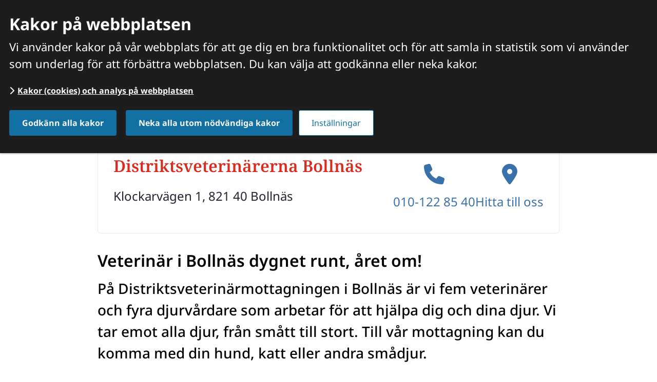

--- FILE ---
content_type: text/html;charset=UTF-8
request_url: https://distriktsveterinarerna.se/hitta-veterinar/gavleborgs-lan/bollnas
body_size: 15172
content:
<!DOCTYPE html>
<html lang="sv" class="sv-no-js sv-template-mottagningssida">
<head>
   <meta charset="UTF-8">
   <script nonce="e1af12d0-fe63-11f0-b00e-afea2cc075d7">(function(c){c.add('sv-js');c.remove('sv-no-js');})(document.documentElement.classList)</script>
   <title>Veterinär i Bollnäs, Gävleborgs län – Distriktsveterinärerna</title>
   <link rel="preload" href="/sitevision/system-resource/e85ba019eabdcd53f31c17fd0d4477d9678598e7c19fceda75814e6c543a7aae/js/jquery.js" as="script">
   <link rel="preload" href="/sitevision/system-resource/e85ba019eabdcd53f31c17fd0d4477d9678598e7c19fceda75814e6c543a7aae/envision/envision.js" as="script">
   <link rel="preload" href="/sitevision/system-resource/e85ba019eabdcd53f31c17fd0d4477d9678598e7c19fceda75814e6c543a7aae/js/utils.js" as="script">
   <link rel="preload" href="/sitevision/system-resource/e85ba019eabdcd53f31c17fd0d4477d9678598e7c19fceda75814e6c543a7aae/js/portlets.js" as="script">
   <meta name="viewport" content="width=device-width, initial-scale=1, minimum-scale=1, shrink-to-fit=no">
   <meta name="dcterms.identifier" content="https://distriktsveterinarerna.se">
   <meta name="dcterms.language" content="sv">
   <meta name="dcterms.format" content="text/html">
   <meta name="dcterms.type" content="text">
   <link rel="stylesheet" type="text/css" href="/2.3d7be149169303bd330a5516/1768878264042/sitevision-responsive-grids.css">
   <link rel="stylesheet" type="text/css" href="/2.3d7be149169303bd330a5516/1768878305079/sitevision-spacing.css">
   
      <link rel="stylesheet" type="text/css" href="/2.3d7be149169303bd330a5516/auto/1768229903817/SiteVision.css">
      <link rel="stylesheet" type="text/css" href="/2.3d7be149169303bd330a5516/1/6194/SiteVision.css">
   <link rel="stylesheet" type="text/css" href="/sitevision/system-resource/e85ba019eabdcd53f31c17fd0d4477d9678598e7c19fceda75814e6c543a7aae/css/portlets.css">
   <link rel="stylesheet" type="text/css" href="/sitevision/system-resource/e85ba019eabdcd53f31c17fd0d4477d9678598e7c19fceda75814e6c543a7aae/envision/envision.css">

      <link rel="stylesheet" type="text/css" href="/2.3d7be149169303bd330a5516/91.511baa8d18fbcf6d63e1d92a/1768878305229/0/sv-template-asset.css">
         <link rel="stylesheet" type="text/css" href="/webapp-resource/4.3d7be149169303bd330a59cd/360.54cad4fa19b251dbd4b1619d/1766165920668/webapp-assets.css">
      <link rel="stylesheet" type="text/css" href="/webapp-resource/4.3d7be149169303bd330a59cd/360.7042d9df19bd95c496a77bc/1769009539969/webapp-assets.css">
      <link rel="stylesheet" type="text/css" href="/webapp-resource/4.3d7be149169303bd330a59cd/360.6a1d60f8190051053eec776/1718372155709/webapp-assets.css">
      <link rel="stylesheet" type="text/css" href="/webapp-resource/4.3d7be149169303bd330a59cd/360.6a1d60f8190051053ee19db7/1718642316064/webapp-assets.css">
      <link rel="stylesheet" type="text/css" href="/webapp-resource/4.3d7be149169303bd330a59cd/360.55f58e6519b01110abc643b/1765362900536/webapp-assets.css">
      <link rel="stylesheet" type="text/css" href="/webapp-resource/4.3d7be149169303bd330a59cd/360.54cad4fa19b251dbd4b1619b/1766165920240/webapp-assets.css">
      <script nonce="e1af12d0-fe63-11f0-b00e-afea2cc075d7">!function(t,e){t=t||"docReady",e=e||window;var n=[],o=!1,c=!1;function d(){if(!o){o=!0;for(var t=0;t<n.length;t++)try{n[t].fn.call(window,n[t].ctx)}catch(t){console&&console.error(t)}n=[]}}function a(){"complete"===document.readyState&&d()}e[t]=function(t,e){if("function"!=typeof t)throw new TypeError("callback for docReady(fn) must be a function");o?setTimeout(function(){t(e)},1):(n.push({fn:t,ctx:e}),"complete"===document.readyState?setTimeout(d,1):c||(document.addEventListener?(document.addEventListener("DOMContentLoaded",d,!1),window.addEventListener("load",d,!1)):(document.attachEvent("onreadystatechange",a),window.attachEvent("onload",d)),c=!0))}}("svDocReady",window);</script>
      <script src="/sitevision/system-resource/e85ba019eabdcd53f31c17fd0d4477d9678598e7c19fceda75814e6c543a7aae/js/jquery.js"></script>
      <script src="/2.3d7be149169303bd330a5516/91.511baa8d18fbcf6d63e1d92a/1768878305236/HEAD/0/sv-template-asset.js"></script>
   
<link  rel="canonical" href="https://distriktsveterinarerna.se/hitta-veterinar/gavleborgs-lan/bollnas" />


   <meta name="google-site-verification" content="MvdL-lAt1ETkdacmt4bL8y1QmU2ewM_kDNh2fs3o2q8" /> 
   <link rel="apple-touch-icon-precomposed" sizes="57x57" href="//distriktsveterinarerna.se/webdav/files/Assets/Favicon/apple-touch-icon-57x57.png" />
<link rel="apple-touch-icon-precomposed" sizes="114x114" href="//distriktsveterinarerna.se/webdav/files/Assets/Favicon/apple-touch-icon-114x114.png" />
<link rel="apple-touch-icon-precomposed" sizes="72x72" href="//distriktsveterinarerna.se/webdav/files/Assets/Favicon/apple-touch-icon-72x72.png" />
<link rel="apple-touch-icon-precomposed" sizes="144x144" href="//distriktsveterinarerna.se/webdav/files/Assets/Favicon/apple-touch-icon-144x144.png" />
<link rel="apple-touch-icon-precomposed" sizes="60x60" href="//distriktsveterinarerna.se/webdav/files/Assets/Favicon/apple-touch-icon-60x60.png" />
<link rel="apple-touch-icon-precomposed" sizes="120x120" href="//distriktsveterinarerna.se/webdav/files/Assets/Favicon/apple-touch-icon-120x120.png" />
<link rel="apple-touch-icon-precomposed" sizes="76x76" href="//distriktsveterinarerna.se/webdav/files/Assets/Favicon/apple-touch-icon-76x76.png" />
<link rel="apple-touch-icon-precomposed" sizes="152x152" href="//distriktsveterinarerna.se/webdav/files/Assets/Favicon/apple-touch-icon-152x152.png" />
<link rel="icon" type="image/png" href="//distriktsveterinarerna.se/webdav/files/Assets/Favicon/favicon-196x196.png" sizes="196x196" />
<link rel="icon" type="image/png" href="//distriktsveterinarerna.se/webdav/files/Assets/Favicon/favicon-96x96.png" sizes="96x96" />
<link rel="icon" type="image/png" href="//distriktsveterinarerna.se/webdav/files/Assets/Favicon/favicon-32x32.png" sizes="32x32" />
<link rel="icon" type="image/png" href="//distriktsveterinarerna.se/webdav/files/Assets/Favicon/favicon-16x16.png" sizes="16x16" />
<link rel="icon" type="image/png" href="//distriktsveterinarerna.se/webdav/files/Assets/Favicon/favicon-128.png" sizes="128x128" />
<meta name="application-name" content="distriktsveterinarerna.se"/>
<meta name="msapplication-TileColor" content="#2B5797" />
<meta name="msapplication-TileImage" content="//distriktsveterinarerna.se/webdav/files/Assets/Favicon/mstile-144x144.png" />
<meta name="msapplication-square70x70logo" content="//distriktsveterinarerna.se/webdav/files/Assets/Favicon/mstile-70x70.png" />
<meta name="msapplication-square150x150logo" content="//distriktsveterinarerna.se/webdav/files/Assets/Favicon/mstile-150x150.png" />
<meta name="msapplication-wide310x150logo" content="//distriktsveterinarerna.se/webdav/files/Assets/Favicon/mstile-310x150.png" />
<meta name="msapplication-square310x310logo" content="//distriktsveterinarerna.se/webdav/files/Assets/Favicon/mstile-310x310.png" />

   <meta name="twitter:card" content="summary_large_image">
<meta name="twitter:site" content="@distriktsveterinarerna">
<meta name="twitter:creator" content="@distriktsveterinarerna">


 

  





	<meta name="description" content="Behöver du veterinär i Bollnäs, Gävleborgs län? Vi erbjuder förebyggande eller akut djursjukvård för hund, katt, häst och lantbruksdjur. ">

	<meta property="og:title"  content="Veterinär i Bollnäs, Gävleborgs län – Distriktsveterinärerna" />
	 <meta property="og:image"  content="https://distriktsveterinarerna.se/images/18.5a13dd7318f08b948a0108ff/1714114898601/DV-primary-black.png" />
	<meta property="og:description" content="Behöver du veterinär i Bollnäs, Gävleborgs län? Vi erbjuder förebyggande eller akut djursjukvård för hund, katt, häst och lantbruksdjur. " />

<meta property="og:url" content="https://distriktsveterinarerna.se/hitta-veterinar/gavleborgs-lan/bollnas">

   <link type="application/rss+xml" rel="alternate" href="https://www.mynewsdesk.com/se/search/rss?page=1&amp;query=distriktsveterin%C3%A4rerna&amp;sites%5B%5D=se&amp;type_of_medias=&amp;utf8=%E2%9C%93" title="Nyheter Distriktsveterinärerna">
   <script nonce="e1af12d0-fe63-11f0-b00e-afea2cc075d7">
      window.sv = window.sv || {};
      sv.UNSAFE_MAY_CHANGE_AT_ANY_GIVEN_TIME_webAppExternals = {};
      sv.PageContext = {
      pageId: '4.3d7be149169303bd330a59cd',
      siteId: '2.3d7be149169303bd330a5516',
      userIdentityId: '',
      userIdentityReadTimeout: 0,
      userLocale: 'sv',
      dev: false,
      csrfToken: '',
      html5: true,
      useServerSideEvents: false,
      nodeIsReadOnly: false
      };
   </script>
      <script nonce="e1af12d0-fe63-11f0-b00e-afea2cc075d7">!function(){"use strict";var t,n={},e={},i={};function r(t){return n[t]=n[t]||{instances:[],modules:{},bundle:{}},n[t]}document.querySelector("html").classList.add("js");var s={registerBootstrapData:function(t,n,i,r,s){var a,o=e[t];o||(o=e[t]={}),(a=o[i])||(a=o[i]={}),a[n]={subComponents:r,options:s}},registerInitialState:function(t,n){i[t]=n},registerApp:function(n){var e=n.applicationId,i=r(e);if(t){var s={};s[e]=i,s[e].instances=[n],t.start(s)}else i.instances.push(n)},registerModule:function(t){r(t.applicationId).modules[t.path]=t},registerBundle:function(t){r(t.applicationId).bundle=t.bundle},getRegistry:function(){return n},setAppStarter:function(n){t=n},getBootstrapData:function(t){return e[t]},getInitialState:function(t){return i[t]}};window.AppRegistry=s}();</script>
</head>
<body class=" sv-responsive  env-m-around--0">
<div  id="svid10_3d7be149169303bd330a59d3" class="sv-layout div-main"><div class="sv-custom-module sv-skip-spacer sv-template-portlet
" id="svid12_28fd8e4316a97879d46a9934"><div id="RichSnippets"><!-- Rich Snippets --></div><div class="sv-script-portlet sv-portlet sv-skip-spacer sv-template-portlet
">
<script type="application/ld+json">
{
    "@context"              : "http://schema.org",
    "@type"                 : "WebPage",
    "name"                  : "Veterinär i Bollnäs, Gävleborgs län – Distriktsveterinärerna",    "description"           : "Behöver du veterinär i Bollnäs, Gävleborgs län? Vi erbjuder förebyggande eller akut djursjukvård för hund, katt, häst och lantbruksdjur. ",            "keywords"           : "Alfta, Arbrå, Kilafors, Vallsta, Regnsjö, Söderhamn, Hudiksvall, Ljusdal, Bollnäs veterinär, Veterinär Gävleborgs län, Djursjukvård Bollnäs, Djurklinik Bollnäs, Veterinärservice Bollnäs, veterinär akut veterinär jour djursjukhus djurläkare djurdoktor veterinärmottagning ambulerande verksamhet jourveterinär Bollnäs veterinär  Veterinär Gävleborg  Djursjukvård Bollnäs  Djurklinik Bollnäs  Veterinärservice Bollnäs Djursjukvård → djurvård, veterinärvård, djurhälsa  Akutmottagning → jour, akutvård, nödhjälp för djur  Hästsjukvård → hästvård, hästklinik  Smådjur → hund och katt, sällskapsdjur Hund → vovve, hunddjur  Katt → kattdjur, misse  Häst → hästdjur, ridhäst  Nöt → kor, boskap  Gris → svin, lantbruksgris Veterinär nära mig  Akut veterinär Bollnäs  Distriktsveterinär jour  Djursjukvård Gävleborg  Hästveterinär Bollnäs",            "thumbnailUrl"          : "https://distriktsveterinarerna.se/images/18.5a13dd7318f08b948a0108ff/1714114898601/DV-primary-black.png",    "lastReviewed"          : "2025-11-20T13:33:19",        "url"                   : "https://distriktsveterinarerna.se/hitta-veterinar/gavleborgs-lan/bollnas"
}
</script> 
    
</div>
</div>
<div class="sv-html-portlet sv-portlet dv-show-in-print sv-template-portlet
" id="svid12_755dd091694d98a9ece7c9"><div id="Logotyputskrift"><!-- Logotyp utskrift --></div><a accesskey="1" title="Till startsidan" rel="home" href="/" class="dv-logotype-head-print"><img src="/webdav/files/Assets/svg/dv_sv_rod_ligg_vek_print.svg" alt="Distriktsveterinärerna logotyp"></a></div>
<header class="sv-vertical sv-layout dv-header sv-template-layout" id="svid10_3d7be149169303bd330a5caf"><div class="sv-custom-module sv-jv-server-environment sv-skip-spacer sv-template-portlet
" id="svid12_37cf438318d7c5eef2c18f76"><div id="Servermiljo"><!-- Servermiljö --></div>
<script nonce="e1af12d0-fe63-11f0-b00e-afea2cc075d7">AppRegistry.registerApp({applicationId:'jv.server-environment|0.2.1',htmlElementId:'svid12_37cf438318d7c5eef2c18f76',route:'/',portletId:'12.37cf438318d7c5eef2c18f76',locale:'sv',defaultLocale:'en',webAppId:'jv.server-environment',webAppVersion:'0.2.1',webAppAopId:'360.6a1d60f8190051053eec776',webAppImportTime:'1718372155709',requiredLibs:{"react":"17.0.2"}});</script></div>
<div class="sv-vertical sv-layout sv-template-layout" id="svid10_3d7be149169303bd330a8c60"><div class="sv-fluid-grid sv-grid-12-kolumner-1420px sv-layout sv-skip-spacer sv-template-layout" id="svid10_3d7be149169303bd330aa287"><div class="sv-row sv-layout sv-skip-spacer sv-template-layout" id="svid10_3d7be149169303bd330aa629"><div class="sv-vertical sv-layout dv-logotype-and-menu-wrapper sv-skip-spacer sv-template-layout" id="svid10_3d7be149169303bd330aac5f"><div class="sv-html-portlet sv-portlet sv-skip-spacer sv-template-portlet
" id="svid12_3d7be149169303bd330ab6cc"><div id="Logotyp"><!-- Logotyp --></div><a accesskey="1" title="Till startsidan" rel="home" href="/" class="dv-logotype-head"><img src="/images/18.1ce9e23b1888e722e672c643/1686125635656/DV_JBV.svg" alt="Distriktsveterinärerna logotyp"></a></div>
<div class="sv-vertical sv-layout sv-template-layout" id="svid10_2bffa287196abf7b47c20b49"><div class="sv-custom-module sv-marketplace-sitevision-mobile-menu sv-visible-sv-bp-tablet sv-visible-sv-bp-mobile sv-skip-spacer sv-template-portlet
" id="svid12_2bffa287196abf7b47c20b4c"><div id="Mobilmeny"><!-- Mobilmeny --></div><div data-cid="12.2bffa287196abf7b47c20b4c"><nav aria-label="Mobilmeny"><button type="button" class="env-button env-button--medium env-button--icon env-button--link env-button--icon-above" aria-haspopup="dialog">Meny<svg xmlns="http://www.w3.org/2000/svg" viewBox="0 0 24 24" class="env-icon env-icon--medium" aria-hidden="true"><path d="M2.25,18.75c-.41,0-.75-.34-.75-.75s.34-.75,.75-.75H21.75c.41,0,.75,.34,.75,.75s-.34,.75-.75,.75H2.25Z"></path><path d="M2.25,12.75c-.41,0-.75-.34-.75-.75s.34-.75,.75-.75H21.75c.41,0,.75,.34,.75,.75s-.34,.75-.75,.75H2.25Z"></path><path d="M2.25,6.75c-.41,0-.75-.34-.75-.75s.34-.75,.75-.75H21.75c.41,0,.75,.34,.75,.75s-.34,.75-.75,.75H2.25Z"></path></svg></button></nav></div><script nonce="e1af12d0-fe63-11f0-b00e-afea2cc075d7" >AppRegistry.registerBootstrapData('12.2bffa287196abf7b47c20b4c','12.2bffa287196abf7b47c20b4c','AGNOSTIC_RENDERER');</script><script nonce="e1af12d0-fe63-11f0-b00e-afea2cc075d7">AppRegistry.registerInitialState('12.2bffa287196abf7b47c20b4c',{"portletName":"Mobilmeny","menuColor":"menuColorDefault","menuTextColor":"menuTextDefault","menuStyle":"modal","button":{"text":"Meny","type":"textAndIconAbove","size":"medium","color":null,"variant":"link"},"items":[{"id":"4.3d7be149169303bd330a56e2","current":false,"active":true,"name":"Hitta veterinär","uri":"/hitta-veterinar","items":[{"id":"4.3d7be149169303bd330a5918","current":false,"active":false,"name":"Blekinge län","uri":"/hitta-veterinar/blekinge-lan","items":[{"notFetched":true,"level":3,"id":"4.3d7be149169303bd330a5742"}],"level":2},{"id":"4.3d7be149169303bd330a5aaa","current":false,"active":false,"name":"Dalarna län","uri":"/hitta-veterinar/dalarna-lan","items":[{"notFetched":true,"level":3,"id":"4.3d7be149169303bd330a55c2"}],"level":2},{"id":"4.3d7be149169303bd330a5905","current":false,"active":false,"name":"Gotlands län","uri":"/hitta-veterinar/gotlands-lan","items":[{"notFetched":true,"level":3,"id":"4.3d7be149169303bd330a59bb"}],"level":2},{"id":"4.3d7be149169303bd330a59e1","current":false,"active":true,"name":"Gävleborgs län","uri":"/hitta-veterinar/gavleborgs-lan","items":[{"id":"4.3d7be149169303bd330a59cd","current":true,"active":true,"name":"Bollnäs","uri":"/hitta-veterinar/gavleborgs-lan/bollnas","items":[],"level":3},{"id":"4.3d7be149169303bd330a5788","current":false,"active":false,"name":"Gävle Valbo","uri":"/hitta-veterinar/gavleborgs-lan/gavle-valbo","items":null,"level":3},{"id":"4.3d7be149169303bd330a57c4","current":false,"active":false,"name":"Söderhamn","uri":"/hitta-veterinar/gavleborgs-lan/soderhamn","items":null,"level":3}],"level":2},{"id":"4.3d7be149169303bd330a5a32","current":false,"active":false,"name":"Hallands län","uri":"/hitta-veterinar/hallands-lan","items":[{"notFetched":true,"level":3,"id":"4.3d7be149169303bd330a5a23"}],"level":2},{"id":"4.3d7be149169303bd330a56af","current":false,"active":false,"name":"Jämtlands län","uri":"/hitta-veterinar/jamtlands-lan","items":[{"notFetched":true,"level":3,"id":"4.3d7be149169303bd330a5699"}],"level":2},{"id":"4.3d7be149169303bd330a55a3","current":false,"active":false,"name":"Jönköpings län","uri":"/hitta-veterinar/jonkopings-lan","items":[{"notFetched":true,"level":3,"id":"4.3d7be149169303bd330a55f8"}],"level":2},{"id":"4.3d7be149169303bd330a59a3","current":false,"active":false,"name":"Kalmar län","uri":"/hitta-veterinar/kalmar-lan","items":[{"notFetched":true,"level":3,"id":"4.4aaab4651732006d85037898"}],"level":2},{"id":"4.3d7be149169303bd330a5858","current":false,"active":false,"name":"Kronobergs län","uri":"/hitta-veterinar/kronobergs-lan","items":[{"notFetched":true,"level":3,"id":"4.3d7be149169303bd330a58c2"}],"level":2},{"id":"4.3d7be149169303bd330a55a7","current":false,"active":false,"name":"Norrbottens län","uri":"/hitta-veterinar/norrbottens-lan","items":[{"notFetched":true,"level":3,"id":"4.3d7be149169303bd330a598d"}],"level":2},{"id":"4.3d7be149169303bd330a5624","current":false,"active":false,"name":"Skåne län","uri":"/hitta-veterinar/skane-lan","items":[{"notFetched":true,"level":3,"id":"4.3d7be149169303bd330a561b"}],"level":2},{"id":"4.3d7be149169303bd330a56ab","current":false,"active":false,"name":"Stockholms län","uri":"/hitta-veterinar/stockholms-lan","items":[{"notFetched":true,"level":3,"id":"4.3d7be149169303bd330a56a0"}],"level":2},{"id":"4.3d7be149169303bd330a5a87","current":false,"active":false,"name":"Södermanlands län","uri":"/hitta-veterinar/sodermanlands-lan","items":[{"notFetched":true,"level":3,"id":"4.3d7be149169303bd330a5a7a"}],"level":2},{"id":"4.3d7be149169303bd330a597c","current":false,"active":false,"name":"Uppsala län","uri":"/hitta-veterinar/uppsala-lan","items":[{"notFetched":true,"level":3,"id":"4.3d7be149169303bd330a597a"}],"level":2},{"id":"4.3d7be149169303bd330a594f","current":false,"active":false,"name":"Värmlands län","uri":"/hitta-veterinar/varmlands-lan","items":[{"notFetched":true,"level":3,"id":"4.3d7be149169303bd330a5844"}],"level":2},{"id":"4.3d7be149169303bd330a58c3","current":false,"active":false,"name":"Västerbottens län","uri":"/hitta-veterinar/vasterbottens-lan","items":[{"notFetched":true,"level":3,"id":"4.3d7be149169303bd330a5746"}],"level":2},{"id":"4.3d7be149169303bd330a5901","current":false,"active":false,"name":"Västernorrlands län","uri":"/hitta-veterinar/vasternorrlands-lan","items":[{"notFetched":true,"level":3,"id":"4.3d7be149169303bd330a5990"}],"level":2},{"id":"4.3d7be149169303bd330a5828","current":false,"active":false,"name":"Västra Götalands län","uri":"/hitta-veterinar/vastra-gotalands-lan","items":[{"notFetched":true,"level":3,"id":"4.3d7be149169303bd330a586c"}],"level":2},{"id":"4.3d7be149169303bd330a56dd","current":false,"active":false,"name":"Örebro län","uri":"/hitta-veterinar/orebro-lan","items":[{"notFetched":true,"level":3,"id":"4.3d7be149169303bd330a56d5"}],"level":2},{"id":"4.3d7be149169303bd330a5641","current":false,"active":false,"name":"Östergötlands län","uri":"/hitta-veterinar/ostergotlands-lan","items":[{"notFetched":true,"level":3,"id":"4.3d7be149169303bd330a5abe"}],"level":2}],"level":1},{"id":"4.7cce12ef1880066a2c64515e","current":false,"active":false,"name":"Våra priser och tjänster","uri":"/vara-priser-och-tjanster","items":[{"notFetched":true,"level":2,"id":"4.d2af131196a047ce998955a"}],"level":1},{"id":"4.3d7be149169303bd330a562a","current":false,"active":false,"name":"Officiella intyg","uri":"/officiella-intyg","items":[{"notFetched":true,"level":2,"id":"4.305067f817f71ce73bb10d48"}],"level":1},{"id":"4.3d7be149169303bd330a567e","current":false,"active":false,"name":"Veterinären tipsar","uri":"/veterinaren-tipsar","items":[{"notFetched":true,"level":2,"id":"4.7867114f1940f27d4969d882"}],"level":1},{"id":"4.3d7be149169303bd330a574c","current":false,"active":false,"name":"Jobba hos oss","uri":"/jobba-hos-oss","items":[{"notFetched":true,"level":2,"id":"4.3d7be149169303bd330a5ace"}],"level":1}]});</script>
<script nonce="e1af12d0-fe63-11f0-b00e-afea2cc075d7">AppRegistry.registerApp({applicationId:'marketplace.sitevision.mobile-menu|1.4.2',htmlElementId:'svid12_2bffa287196abf7b47c20b4c',route:'/',portletId:'12.2bffa287196abf7b47c20b4c',locale:'sv',defaultLocale:'en',webAppId:'marketplace.sitevision.mobile-menu',webAppVersion:'1.4.2',webAppAopId:'360.54cad4fa19b251dbd4b1619d',webAppImportTime:'1766165920668',requiredLibs:{"react":"18.3.1"},childComponentStateExtractionStrategy:'BY_ID'});</script></div>
<div class="sv-script-portlet sv-portlet sv-template-portlet
" id="svid12_3d7be149169303bd330a5e01"><div id="Verktygsmeny"><!-- Verktygsmeny --></div>
<ul class="dv-tools-menu env-list env-list--horizontal">
    <li class="dv-tools-menu__item env-list__item">
        <a class="dv-tools-menu__link env-button env-button--link env-flex--direction-column" href="/hitta-veterinar">
            <span class="dv-tools-menu__link-icon fa-solid fa-location-dot env-m-bottom--xx-small" aria-hidden="true"></span>
            <span class="dv-tools-menu__link-text">Hitta veterinär</span>
        </a>
    </li>
    <li class="dv-tools-menu__item env-list__item">
        <button id="toggler12_3d7be149169303bd330a5e01" type="button" class="dv-tools-menu__link env-button env-button--link env-flex--direction-column" aria-expanded="false">
            <span class="dv-tools-menu__link-icon fa-solid fa-magnifying-glass env-m-bottom--xx-small" aria-hidden="true"></span>
            <span class="dv-tools-menu__link-text">Sök</span>
        </button>
    </li>
</ul>
<script>
    svDocReady(function () {
        const searchContainer = $svjq('.dv-search-in-top-wrapper');
        const searchToggler = $svjq('#toggler12_3d7be149169303bd330a5e01');
        const searchContainerId = searchContainer.attr('id');

        if (searchContainerId) {
            searchToggler.attr('aria-controls', searchContainerId);
        }

        searchToggler.on('click', function () {
            searchToggler.find('.dv-tools-menu__link-icon').toggleClass('fa-magnifying-glass fa-xmark');
            searchContainer.slideToggle('fast', function () {
                const isOpen = searchContainer.is(':visible');

                if (isOpen) {
                    searchContainer.find('input[type="text"], input[type="search"]').first().focus();
                    searchToggler.attr('aria-expanded', 'true');
                } else {
                    searchToggler.focus();
                    searchToggler.attr('aria-expanded', 'false');
                }
            });
        });
    });
</script></div>
</div>
</div>
</div>
</div>
<div class="sv-vertical sv-layout dv-search-in-top-wrapper sv-template-layout" id="svid10_3d7be149169303bd330aa1f3"><div class="sv-facetedsearch-portlet sv-portlet sv-skip-spacer sv-template-portlet
 c400"  id="svid12_45c3824c171bc7f23a68b9b7"><div id="Sokfacetterad"><!-- Sök facetterad --></div>

         
                                                                                                       
 
<script nonce="e1af12d0-fe63-11f0-b00e-afea2cc075d7">
// Updates search result (queries server) - needed in search form and by facet links
function updateResult45c3824c171bc7f23a68b9b7(qry,fade) {
   const url = "/4.3d7be149169303bd330a59cd/12.45c3824c171bc7f23a68b9b7.htm?state=ajaxQuery&isRenderingAjaxResult=true&query=" + qry;
   if (fade) {
      sv.PortletUtil.doGetWithFade("#search12_45c3824c171bc7f23a68b9b7result", url, updateResult45c3824c171bc7f23a68b9b7_Paging);
   } else {
      sv.PortletUtil.doGet("#search12_45c3824c171bc7f23a68b9b7result", url, updateResult45c3824c171bc7f23a68b9b7_Paging);
   }
}

function updateResult45c3824c171bc7f23a68b9b7_Paging(selector) {
  if (typeof hasRunsearch12_45c3824c171bc7f23a68b9b7paging !== "undefined" && hasRunsearch12_45c3824c171bc7f23a68b9b7paging === true) {
    return;
  }
  let paging;
  if (typeof selector === 'string') {
    paging = $svjq(selector + ' [data-fn-sv-paging]');
  } else {
    paging = selector.find('[data-fn-sv-paging]');
  }

  if (paging.length) {
    paging.pagination({
      hitCount: paging.data('hitcount'),
      hitContainer: paging.data('hitcontainer'),
      baseUrl: paging.data('baseurl'),
      hitsPerPage: paging.data('hitsperpage'),
      text: {
        prev: paging.data('prevtext'),
        next: paging.data('nexttext'),
        goToPage: paging.data('gotopage'),
        paginationLabel: paging.data('paginationlabel'),
        currentPage: paging.data('currentpage'),
        morePages: paging.data('morepages'),
      },
    });
  }
};

svDocReady(function() {

  $svjq('#search12_45c3824c171bc7f23a68b9b7result').on('click', '[data-fn-search-facet], [data-fn-search-sort]', (e) => {
    e.preventDefault();
    const target = $svjq(e.target);
    const url = target.data('fnSearchFacet') || target.data('fnSearchSort');

    sv.PortletUtil.doGetWithFade($svjq('#search12_45c3824c171bc7f23a68b9b7result'), url, updateResult45c3824c171bc7f23a68b9b7_Paging);
    return false;
  });

  // Handle if current location is a bookmarked search result
  if (window.location.hash.indexOf('#query/') > -1 && window.location.hash.length > 7) {
    const queryIndex = window.location.hash.indexOf('#query/') + 7;
    const bookmarkedSearch = window.location.hash.substring(queryIndex);
    const decodedBookmarkedSearch = decodeURIComponent(bookmarkedSearch);
    $svjq("#search12_45c3824c171bc7f23a68b9b7").val(decodedBookmarkedSearch);
    updateResult45c3824c171bc7f23a68b9b7(bookmarkedSearch, true);
  } else  {
    const query = new URLSearchParams(window.location.search).get('query');
    if (query && query.length > 0) {
      updateResult45c3824c171bc7f23a68b9b7_Paging('#search12_45c3824c171bc7f23a68b9b7result');
    }
  }
   // Ensures browser autocomplete is turned off for search field
   $svjq("#search12_45c3824c171bc7f23a68b9b7").attr("autocomplete", "off");
   // Queries server for a suggestion list and shows it below the search field
   $svjq("#search12_45c3824c171bc7f23a68b9b7").svAutoComplete({
      source: "/4.3d7be149169303bd330a59cd/12.45c3824c171bc7f23a68b9b7.json?state=autoComplete",
      minLength: 2,
      delay: 500,
      selectedValueContainerId: "search12_45c3824c171bc7f23a68b9b7selectedState"
   });
   // Backwards compatibility for custom templates
   $svjq("#search12_45c3824c171bc7f23a68b9b7").on('focusin', function() {
      if ($svjq("#search12_45c3824c171bc7f23a68b9b7").val() == "Ange sökord") {
         $svjq("#search12_45c3824c171bc7f23a68b9b7").val("");
         return false;
      }
   });
   // Submit, blocks empty and placeholder queries
   $svjq("#search12_45c3824c171bc7f23a68b9b7button").on('click', function() {
      const qry = $svjq("#search12_45c3824c171bc7f23a68b9b7").val();
      if (qry == "" || qry == "Ange sökord") {
         return false;
      } else {
         // Update search result and location whenever search button is invoked
         encodedQry = encodeURIComponent(qry); // Ensure '+' chars is encoded (might be treated as space char otherwise)
         updateResult45c3824c171bc7f23a68b9b7(encodedQry,true);
         window.location.hash = "#query/" + encodedQry;
         return false;
      }
   });
   // Invokes the search button if user presses the enter key (needed in IE)
   $svjq("#search12_45c3824c171bc7f23a68b9b7").on('keypress', function(e) {
      if (e.which == 13) {
         $svjq("#search12_45c3824c171bc7f23a68b9b7button").trigger('focus').trigger('click');
         return false;
      }
   });
   $svjq("#search12_45c3824c171bc7f23a68b9b7result").closest('.sv-portlet').on('click', '[data-sv-tracking-uri]', (e) => {
    const target = $svjq(e.target);
    const trackingUri = target.data('sv-tracking-uri');
    $svjq.ajax({ url: trackingUri, async: false });
  });
});
</script>


   <form id="dvSearchHead" method="get" action="/soksida" class="sv-nomargin">
   <div role="search">
      <div id="dv-search-input_icon" class="dv-search-input_icon"><!-- Sökikon --></div>
      <label for="search12_45c3824c171bc7f23a68b9b7" class="sv-visuallyhidden">Sök. Sökförslagen presenteras under sökrutan</label>
      <input id="search12_45c3824c171bc7f23a68b9b7" class="normal sv-vamiddle dv-search-input" aria-controls="search12_45c3824c171bc7f23a68b9b7selectedState" type="text" name="query" aria-haspopup="true" aria-autocomplete="list" placeholder="Ange sökord" value="" />
               <input type="submit" class="normal sv-vamiddle dv-search-button" name="submitButton" value="Sök" />
         </div>
   <div id="search12_45c3824c171bc7f23a68b9b7selectedState" class="sv-visuallyhidden" aria-live="assertive"></div>
</form>


<script>
   
   svDocReady(function() {
      $( "#search12_45c3824c171bc7f23a68b9b7" ).keyup(function(event) {
        console.log( "Handler for .keyup() called." );
         console.log( event );
         if (event.key === "Enter") {
         	$("#dvSearchHead").submit();   
         }
      });
   });

</script>


         <div id="search12_45c3824c171bc7f23a68b9b7result" class="dv-search-head-autocomplete">


   </div>
</div>
</div>
</div>
<div class="sv-vertical sv-layout sv-hide-sv-bp-tablet sv-hide-sv-bp-mobile sv-template-layout" id="svid10_3d7be149169303bd330a99ca"><div class="sv-fluid-grid sv-grid-12-kolumner-1420px sv-layout sv-skip-spacer sv-template-layout" id="svid10_3d7be149169303bd330a9e51"><div class="sv-row sv-layout sv-skip-spacer sv-template-layout" id="svid10_3d7be149169303bd330aa3fb"><div class="sv-layout sv-skip-spacer sv-column-12 sv-template-layout" id="svid10_3d7be149169303bd330aa72a"><div class="sv-custom-module sv-marketplace-sitevision-main-menu sv-skip-spacer sv-template-portlet
" id="svid12_1b29a1dd194b2e058966ff56"><div id="Huvudmeny"><!-- Huvudmeny --></div><div data-cid="12.1b29a1dd194b2e058966ff56"><nav aria-label="Huvudmeny" data-desktop-nav=""><ul class="jGYNjUL7kDw0kbXc52PR Ep36GJK62f8mSoB8sYhg env-nav env-nav--menubar env-nav--border"><li class="env-nav__item JHqhnGYVngbE8KxpOh4r"><a class="O3DqtrZMTYyNZCgSTalQ env-nav__link env-nav__link--active" href="/hitta-veterinar">Hitta veterinär</a></li><li class="env-nav__item JHqhnGYVngbE8KxpOh4r"><a class="O3DqtrZMTYyNZCgSTalQ env-nav__link" href="/vara-priser-och-tjanster">Våra priser och tjänster</a></li><li class="env-nav__item JHqhnGYVngbE8KxpOh4r"><a class="O3DqtrZMTYyNZCgSTalQ env-nav__link" href="/officiella-intyg">Officiella intyg</a></li><li class="env-nav__item JHqhnGYVngbE8KxpOh4r"><a class="O3DqtrZMTYyNZCgSTalQ env-nav__link" href="/veterinaren-tipsar">Veterinären tipsar</a></li><li class="env-nav__item JHqhnGYVngbE8KxpOh4r"><a class="O3DqtrZMTYyNZCgSTalQ env-nav__link" href="/jobba-hos-oss">Jobba hos oss</a></li><li class="env-nav__item il3LiIsi8NKOLdfVB8yE"><div id="sv_8_GmMFGLKUPIRcWyBKuJv" class="env-dropdown"><button type="button" class="env-button qwTV6Llz1PbDOYH63mUe env-button--slim env-button--icon env-button--link env-button--icon-small env-button--icon-after" data-dropdown="" aria-expanded="false" aria-haspopup="tree" data-target="#sv_8_GmMFGLKUPIRcWyBKuJv">0<!-- --> <!-- -->till<svg xmlns="http://www.w3.org/2000/svg" viewBox="0 0 24 24" class="env-icon env-icon--medium" aria-hidden="true"><path d="M10.95,15.42c.59,.56,1.53,.56,2.12,0l5.36-5.36c.43-.45,.42-1.16-.03-1.59-.44-.42-1.13-.42-1.57,0h0l-4.83,4.83-4.83-4.83h0c-.45-.43-1.16-.42-1.6,.02-.42,.44-.43,1.13,0,1.57l5.38,5.36Z"></path></svg></button><ul class="env-dropdown__menu env-dropdown__menu--large AKEX_vQaNmr1AZfRk1W_"></ul></div></li></ul></nav></div><script nonce="e1af12d0-fe63-11f0-b00e-afea2cc075d7" >AppRegistry.registerBootstrapData('12.1b29a1dd194b2e058966ff56','12.1b29a1dd194b2e058966ff56','AGNOSTIC_RENDERER');</script><script nonce="e1af12d0-fe63-11f0-b00e-afea2cc075d7">AppRegistry.registerInitialState('12.1b29a1dd194b2e058966ff56',{"portletName":"Huvudmeny","items":[{"id":"4.3d7be149169303bd330a56e2","current":false,"active":true,"name":"Hitta veterinär","uri":"/hitta-veterinar","items":null,"level":1},{"id":"4.7cce12ef1880066a2c64515e","current":false,"active":false,"name":"Våra priser och tjänster","uri":"/vara-priser-och-tjanster","items":null,"level":1},{"id":"4.3d7be149169303bd330a562a","current":false,"active":false,"name":"Officiella intyg","uri":"/officiella-intyg","items":null,"level":1},{"id":"4.3d7be149169303bd330a567e","current":false,"active":false,"name":"Veterinären tipsar","uri":"/veterinaren-tipsar","items":null,"level":1},{"id":"4.3d7be149169303bd330a574c","current":false,"active":false,"name":"Jobba hos oss","uri":"/jobba-hos-oss","items":null,"level":1}]});</script>
<script nonce="e1af12d0-fe63-11f0-b00e-afea2cc075d7">AppRegistry.registerApp({applicationId:'marketplace.sitevision.main-menu|1.1.2',htmlElementId:'svid12_1b29a1dd194b2e058966ff56',route:'/',portletId:'12.1b29a1dd194b2e058966ff56',locale:'sv',defaultLocale:'en',webAppId:'marketplace.sitevision.main-menu',webAppVersion:'1.1.2',webAppAopId:'360.54cad4fa19b251dbd4b1619b',webAppImportTime:'1766165920240',requiredLibs:{"react":"18.3.1"},childComponentStateExtractionStrategy:'BY_ID'});</script></div>
</div>
</div>
</div>
</div>
</header>
<div class="sv-vertical sv-layout dv-page-template-content-padding-horizontal sv-template-layout" id="svid10_3bdd6579197600d23bc6739b"><div class="sv-fluid-grid sv-grid-12-kolumner-1420px sv-layout sv-skip-spacer sv-template-layout" id="svid10_3bdd6579197600d23bc6739c"><div class="sv-row sv-layout sv-skip-spacer sv-template-layout" id="svid10_3bdd6579197600d23bc6739d"><div class="sv-layout sv-skip-spacer sv-column-12 sv-template-layout" id="svid10_3bdd6579197600d23bc6739e"><div class="sv-script-portlet sv-portlet sv-skip-spacer sv-template-portlet
" id="svid12_3bdd6579197600d23bc6739f"><div id="Banner"><!-- Banner --></div><div class="c527">
   
</div>
</div>
</div>
</div>
</div>
</div>
<main class="sv-vertical sv-layout sv-template-layout" id="svid10_3d7be149169303bd330a5cb0"><div class="sv-vertical sv-layout sv-skip-spacer sv-template-layout" id="svid10_3d7be149169303bd330a9a8c"><div id="svid94_511baa8d18fbcf6d63e1d931"><div class="sv-vertical sv-layout dv-page-template-content-padding-horizontal sv-skip-spacer sv-template-layout" id="svid10_511baa8d18fbcf6d63e1d93a"><div class="sv-fluid-grid sv-grid-12-kolumner-1420px sv-layout sv-skip-spacer sv-template-layout" id="svid10_511baa8d18fbcf6d63e1d93b"><div class="sv-row sv-layout sv-skip-spacer sv-template-layout" id="svid10_511baa8d18fbcf6d63e1d93c"><div class="sv-layout sv-skip-spacer sv-column-12 sv-template-layout" id="svid10_511baa8d18fbcf6d63e1d93d"><div class="sv-vertical sv-layout sv-skip-spacer sv-template-layout" id="svid10_511baa8d18fbcf6d63e1d93e"><div class="sv-vertical sv-layout sv-skip-spacer sv-template-layout" id="svid93_511baa8d18fbcf6d63e1d93f"><div class="sv-multilevellink-portlet sv-portlet sv-skip-spacer sv-template-portlet
" id="svid12_511baa8d18fbcf6d63e1d940"><div id="Flernivalank"><!-- Flernivålänk --></div>
<div class="dv-website-breadcrumbs">
   <ul class="c526">
        <li class="sv-inline">            
                
              <a href="/" class="normal c531" >Start</a>
          </li>
        <li class="sv-inline"> <span class="normal dv-website-breadcrumbs_divider">&#47;</span>             
                
              <a href="/hitta-veterinar" class="normal c530" >Hitta veterinär</a>
          </li>
        <li class="sv-inline"> <span class="normal dv-website-breadcrumbs_divider">&#47;</span>             
                
              <a href="/hitta-veterinar/gavleborgs-lan" class="normal c530" >Gävleborgs län</a>
          </li>
        <li class="sv-inline"> <span class="normal dv-website-breadcrumbs_divider">&#47;</span>             <span  class="normal c530">Bollnäs</span>
          </li>
      </ul>
</div></div>
</div>
</div>
</div>
</div>
</div>
</div>
<div class="sv-vertical sv-layout dv-margin-content sv-template-layout c528"  id="svid10_511baa8d18fbcf6d63e1d948"><div class="sv-vertical sv-layout dv-content-max-width-900 sv-skip-spacer sv-template-layout" id="svid10_511baa8d18fbcf6d63e1d996"><div class="sv-fixed-fluid-grid sv-grid-12-kolumner-1420px sv-layout sv-skip-spacer sv-template-layout" id="svid10_511baa8d18fbcf6d63e1d99a"><div class="sv-vertical sv-layout sv-skip-spacer sv-template-layout" id="svid10_511baa8d18fbcf6d63e1d99c"><div class="sv-script-portlet sv-portlet sv-skip-spacer sv-template-portlet
" id="svid12_511baa8d18fbcf6d63e1d99e"><div id="SkriptSidhuvudforkontakt"><!-- Skript - Sidhuvud för kontakt --></div><div class="jv-clinic-header env-block env-block--border env-p-around--large env-flex env-flex--align-items-center">
    <div class="jv-clinic-header__address-column env-flex__item--length-1">
        <h1 class="jv-clinic-header__heading">Distrikts&shy;veterinär&shy;erna Bollnäs</h1><!--! jv-clinic-header__heading -->
                    <p class="jv-clinic-header__address">Klockarvägen 1, 821 40 Bollnäs</p><!--! .jv-clinic-header__address -->
            </div><!--! .jv-clinic-header__address-column -->

        <a class="jv-clinic-header__link jv-clinic-header__link--phone env-link env-flex env-flex--direction-column env-flex--align-items-center" href="tel:010-122 85 40">
        <span class="jv-clinic-header__link__icon fa-solid fa-phone" aria-hidden="true"></span>
        010-122 85 40
    </a><!--! .jv-clinic-header__link jv-clinic-header__link--phone -->
    
        <a class="jv-clinic-header__link jv-clinic-header__link--map env-link env-flex env-flex--direction-column env-flex--align-items-center" href="https://maps.app.goo.gl/D18vFLzFyWGdNkJy9">
        <span class="jv-clinic-header__link__icon fa-solid fa-location-dot" aria-hidden="true"></span>
        Hitta till oss
    </a><!--! .jv-clinic-header__link jv-clinic-header__link--map -->
    </div><!--! .jv-clinic-header --></div>
</div>
<div class="sv-vertical sv-layout dv-article-content dv-content-max-width-900 sv-template-layout" id="svid10_511baa8d18fbcf6d63e1d94c"><div id="svid94_3d7be149169303bd330a718b" class="pagecontent sv-layout"><div id="Mittenspalt"><!-- Mittenspalt --></div><div class="sv-text-portlet sv-use-margins sv-skip-spacer" id="svid12_2c9d3bdd169f858738a9a71c"><div id="Ingress"><!-- Ingress --></div><div class="sv-text-portlet-content"><h2 class="subheading" id="h-VeterinariBollnasdygnetruntaretom">Veterinär i Bollnäs dygnet runt, året om!</h2><p class="sv-font-ingress">På Distrikts­veterinär­mottagningen i Bollnäs är vi fem veterinärer och fyra djurvårdare som arbetar för att hjälpa dig och dina djur. Vi tar emot alla djur, från smått till stort. Till vår mottagning kan du komma med din hund, katt eller andra smådjur.</p></div></div>
<div class="sv-text-portlet sv-use-margins sv-decoration-info-box" id="svid12_3963209c18fbcf077f1c747"><div id="Text"><!-- Text --></div><div class="sv-text-portlet-content"><p class="normal">Våra öppettider för klinik och butik kan variera - slå gärna en signal innan du kommer förbi. För akut sjuka djur finns veterinär i beredskap dygnet runt!</p></div></div>
</div></div>
<div class="sv-vertical sv-layout dv-clinic-page-columns sv-template-layout" id="svid10_511baa8d18fbcf6d63e1d9db"><div class="sv-custom-module sv-jor-opening-hours sv-skip-spacer sv-template-portlet
" id="svid12_715de5b19b9142b1b31040e"><div id="Oppettider2"><!-- Öppettider 2 --></div><div data-cid="12.715de5b19b9142b1b31040e"><div class="dv-opening-hours-wrapper"><h2>Klinik och butik öppet idag</h2><ul><li><span class="dv-opening-description">I dag<!-- --> </span><span class="dv-closed-time">Stängt</span></li></ul><div id="collapse12_715de5b19b9142b1b31040e" class=""><h2>Klinik och butik öppet denna vecka</h2><ul><li><span class="dv-opening-description">Måndag<!-- --> </span><span class="dv-opening-time">08.30 - 16.00</span></li><li><span class="dv-opening-description">Tisdag<!-- --> </span><span class="dv-opening-time">08.30 - 16.00</span></li><li><span class="dv-opening-description">Onsdag<!-- --> </span><span class="dv-opening-time">08.30 - 16.00</span></li><li><span class="dv-opening-description">Torsdag<!-- --> </span><span class="dv-opening-time">08.30 - 16.00</span></li><li><span class="dv-opening-description">Fredag<!-- --> </span><span class="dv-opening-time">08.30 - 16.00</span></li><li><span class="dv-opening-description">Lördag<!-- --> </span><span class="dv-closed-time">Stängt</span></li><li><span class="dv-opening-description">Söndag<!-- --> </span><span class="dv-closed-time">Stängt</span></li></ul><h2>Telefontid | fältresor</h2><ul><li><span class="dv-opening-description">Vardagar<!-- --> </span><span class="dv-opening-time">08.00 - 09.00</span></li></ul><h2>Telefontid | tidsbokning</h2><ul><li><span class="dv-opening-description">Vardagar<!-- --> </span><span class="dv-opening-time">08.00 - 16.00</span></li></ul></div></div></div><script nonce="e1af12d0-fe63-11f0-b00e-afea2cc075d7" >AppRegistry.registerBootstrapData('12.715de5b19b9142b1b31040e','12.715de5b19b9142b1b31040e','AGNOSTIC_RENDERER');</script><script nonce="e1af12d0-fe63-11f0-b00e-afea2cc075d7">AppRegistry.registerInitialState('12.715de5b19b9142b1b31040e',{"groups":{"todayGroup":{"heading":"Klinik och butik öppet idag","rows":[{"label":"I dag","value":"Stängt","isOpen":false,"startTime":"","endTime":"","lunchDuration":""}]},"weekGroup":{"heading":"Klinik och butik öppet denna vecka","rows":[{"label":"Måndag","value":"08.30 - 16.00","isOpen":true,"startTime":"08.30","endTime":"16.00","lunchDuration":"12.00 - 12.30"},{"label":"Tisdag","value":"08.30 - 16.00","isOpen":true,"startTime":"08.30","endTime":"16.00","lunchDuration":"12.00 - 12.30"},{"label":"Onsdag","value":"08.30 - 16.00","isOpen":true,"startTime":"08.30","endTime":"16.00","lunchDuration":"12.00 - 12.30"},{"label":"Torsdag","value":"08.30 - 16.00","isOpen":true,"startTime":"08.30","endTime":"16.00","lunchDuration":"12.00 - 12.30"},{"label":"Fredag","value":"08.30 - 16.00","isOpen":true,"startTime":"08.30","endTime":"16.00","lunchDuration":"12.00 - 12.30"},{"label":"Lördag","value":"Stängt","isOpen":false,"startTime":"","endTime":"","lunchDuration":""},{"label":"Söndag","value":"Stängt","isOpen":false,"startTime":"","endTime":"","lunchDuration":""}]},"customGroups":[{"heading":"Telefontid | fältresor","rows":[{"label":"Vardagar","value":"08.00 - 09.00","isOpen":true,"startTime":"08.00","endTime":"09.00","lunchDuration":""}]},{"heading":"Telefontid | tidsbokning","rows":[{"label":"Vardagar","value":"08.00 - 16.00","isOpen":true,"startTime":"08.00","endTime":"16.00","lunchDuration":""}]}]},"collapseId":"collapse12_715de5b19b9142b1b31040e"});</script>
<script nonce="e1af12d0-fe63-11f0-b00e-afea2cc075d7">AppRegistry.registerApp({applicationId:'jor.opening-hours|2.0.2',htmlElementId:'svid12_715de5b19b9142b1b31040e',route:'/',portletId:'12.715de5b19b9142b1b31040e',locale:'sv',defaultLocale:'en',webAppId:'jor.opening-hours',webAppVersion:'2.0.2',webAppAopId:'360.715de5b19b9142b1b31029c',webAppImportTime:'1767969477220',requiredLibs:{"react":"18.3.1"}});</script></div>
<div class="sv-custom-module sv-jor-clinic-contact-teaser sv-template-portlet
" id="svid12_7042d9df19bd95c496a780b"><div id="Kontaktinfopuff"><!-- Kontaktinfo puff --></div><div data-cid="12.7042d9df19bd95c496a780b"><div class="jv-clinic-contact-box env-block-primary env-p-around--medium"><h2 class="jv-clinic-contact-box__heading">Kontakt</h2><dl class="jv-clinic-contact-box__list"><dt class="jv-clinic-contact-box__item__label"><span class="fa-solid fa-phone"></span><span class="env-assistive-text">Telefon</span></dt><dd class="jv-clinic-contact-box__item__value"><a class="env-link" href="tel:0101228540">010-122 85 40</a></dd><dt class="jv-clinic-contact-box__item__label"><span class="fa-solid fa-envelope"></span><span class="env-assistive-text">E-post</span></dt><dd class="jv-clinic-contact-box__item__value"><a class="env-link" href="mailto:bollnas@distriktsveterinarerna.se">bollnas@distriktsveterinarerna.se</a></dd><dt class="jv-clinic-contact-box__item__label"><span class="fa-solid fa-location-dot"></span><span class="env-assistive-text">Adress</span></dt><dd class="jv-clinic-contact-box__item__value">Klockarvägen 1<br/>821 40<!-- --> <!-- -->Bollnäs</dd></dl></div></div><script nonce="e1af12d0-fe63-11f0-b00e-afea2cc075d7" >AppRegistry.registerBootstrapData('12.7042d9df19bd95c496a780b','12.7042d9df19bd95c496a780b','AGNOSTIC_RENDERER');</script><script nonce="e1af12d0-fe63-11f0-b00e-afea2cc075d7">AppRegistry.registerInitialState('12.7042d9df19bd95c496a780b',{"clinic":{"phone":"010-122 85 40","mail":"mailto:bollnas@distriktsveterinarerna.se","city":"Bollnäs","zipCode":"821 40","streetAddress":"Klockarvägen 1"}});</script>
<script nonce="e1af12d0-fe63-11f0-b00e-afea2cc075d7">AppRegistry.registerApp({applicationId:'jor.clinic-contact-teaser|0.0.1',htmlElementId:'svid12_7042d9df19bd95c496a780b',route:'/',portletId:'12.7042d9df19bd95c496a780b',locale:'sv',defaultLocale:'en',webAppId:'jor.clinic-contact-teaser',webAppVersion:'0.0.1',webAppAopId:'360.7042d9df19bd95c496a77bc',webAppImportTime:'1769009539969',requiredLibs:{"react":"18.3.1"}});</script></div>
</div>
<div class="sv-vertical sv-layout sv-template-layout" id="svid10_511baa8d18fbcf6d63e1d95b"><div id="svid94_3d7be149169303bd330a7362" class="pagecontent sv-layout"><div id="Bottenspalt"><!-- Bottenspalt --></div><div class="sv-custom-module sv-Bildpuff sv-skip-spacer" id="svid12_53c4443519a4cd1d3a61a61"><div id="Bildpuff"><!-- Bildpuff --></div><div data-cid="12.53c4443519a4cd1d3a61a61"><div class="env-image-card dv-image-card env-image-card__hasImage dv-image-card__hasImage env-image-card__image-left dv-image-card__image-left">
      <div class="env-image-card__image-wrapper dv-image-card__image-wrapper" data-image-size="null">
        <img src="/images/200.53c4443519a4cd1d3a618db/1762256576645/WEB-amanda-falkman-distriktsveterina%CC%88rerna-20250515-0075.jpg" srcset="/images/200.53c4443519a4cd1d3a618db/1762256576645/x160p/WEB-amanda-falkman-distriktsveterina%CC%88rerna-20250515-0075.jpg 160w, /images/200.53c4443519a4cd1d3a618db/1762256576645/x320p/WEB-amanda-falkman-distriktsveterina%CC%88rerna-20250515-0075.jpg 320w, /images/200.53c4443519a4cd1d3a618db/1762256576645/x480p/WEB-amanda-falkman-distriktsveterina%CC%88rerna-20250515-0075.jpg 480w, /images/200.53c4443519a4cd1d3a618db/1762256576645/x640p/WEB-amanda-falkman-distriktsveterina%CC%88rerna-20250515-0075.jpg 640w, /images/200.53c4443519a4cd1d3a618db/1762256576645/x800p/WEB-amanda-falkman-distriktsveterina%CC%88rerna-20250515-0075.jpg 800w, /images/200.53c4443519a4cd1d3a618db/1762256576645/x960p/WEB-amanda-falkman-distriktsveterina%CC%88rerna-20250515-0075.jpg 960w, /images/200.53c4443519a4cd1d3a618db/1762256576645/x1120p/WEB-amanda-falkman-distriktsveterina%CC%88rerna-20250515-0075.jpg 1120w, /images/200.53c4443519a4cd1d3a618db/1762256576645/x1280p/WEB-amanda-falkman-distriktsveterina%CC%88rerna-20250515-0075.jpg 1280w, /images/200.53c4443519a4cd1d3a618db/1762256576645/x1440p/WEB-amanda-falkman-distriktsveterina%CC%88rerna-20250515-0075.jpg 1440w, /images/200.53c4443519a4cd1d3a618db/1762256576645/x1600p/WEB-amanda-falkman-distriktsveterina%CC%88rerna-20250515-0075.jpg 1600w, /images/200.53c4443519a4cd1d3a618db/1762256576645/x1760p/WEB-amanda-falkman-distriktsveterina%CC%88rerna-20250515-0075.jpg 1760w, /images/200.53c4443519a4cd1d3a618db/1762256576645/x1920p/WEB-amanda-falkman-distriktsveterina%CC%88rerna-20250515-0075.jpg 1920w, /images/200.53c4443519a4cd1d3a618db/1762256576645/WEB-amanda-falkman-distriktsveterina%CC%88rerna-20250515-0075.jpg 2000w" sizes="100vw" class="sv-noborder" alt="">
      </div>
    
      <div class="env-image-card__content dv-image-card__content">
        <h2 class="env-text-heading-02 env-image-card__heading dv-image-card__heading">Sommarjobb 2026</h2>
        <div class="env-image-card__text dv-image-card__text"><p class="env-text">Vill du ha en spännande sommar där du ges möjligheten att arbeta på bredden och med alla djurslag? Då är vi intresserade av dig som studerar till veterinär eller djursjukskötare!</p><p class="env-text">Mejla intresse till vår klinikchef <a href='mailto:Sofia.Lundgren@distriktsveterinarerna.se'>Sofia.Lundgren@distriktsveterinarerna.se</a></p></div>
      </div>
    </div></div><script nonce="e1af12d0-fe63-11f0-b00e-afea2cc075d7" >AppRegistry.registerBootstrapData('12.53c4443519a4cd1d3a61a61','12.53c4443519a4cd1d3a61a61','AGNOSTIC_RENDERER');</script><script nonce="e1af12d0-fe63-11f0-b00e-afea2cc075d7">AppRegistry.registerInitialState('12.53c4443519a4cd1d3a61a61',{"settings":{"theme":false,"prefix":"dv","imagePosition":"image-left","image":"\u003cimg src=\"/images/200.53c4443519a4cd1d3a618db/1762256576645/WEB-amanda-falkman-distriktsveterina%CC%88rerna-20250515-0075.jpg\" srcset=\"/images/200.53c4443519a4cd1d3a618db/1762256576645/x160p/WEB-amanda-falkman-distriktsveterina%CC%88rerna-20250515-0075.jpg 160w, /images/200.53c4443519a4cd1d3a618db/1762256576645/x320p/WEB-amanda-falkman-distriktsveterina%CC%88rerna-20250515-0075.jpg 320w, /images/200.53c4443519a4cd1d3a618db/1762256576645/x480p/WEB-amanda-falkman-distriktsveterina%CC%88rerna-20250515-0075.jpg 480w, /images/200.53c4443519a4cd1d3a618db/1762256576645/x640p/WEB-amanda-falkman-distriktsveterina%CC%88rerna-20250515-0075.jpg 640w, /images/200.53c4443519a4cd1d3a618db/1762256576645/x800p/WEB-amanda-falkman-distriktsveterina%CC%88rerna-20250515-0075.jpg 800w, /images/200.53c4443519a4cd1d3a618db/1762256576645/x960p/WEB-amanda-falkman-distriktsveterina%CC%88rerna-20250515-0075.jpg 960w, /images/200.53c4443519a4cd1d3a618db/1762256576645/x1120p/WEB-amanda-falkman-distriktsveterina%CC%88rerna-20250515-0075.jpg 1120w, /images/200.53c4443519a4cd1d3a618db/1762256576645/x1280p/WEB-amanda-falkman-distriktsveterina%CC%88rerna-20250515-0075.jpg 1280w, /images/200.53c4443519a4cd1d3a618db/1762256576645/x1440p/WEB-amanda-falkman-distriktsveterina%CC%88rerna-20250515-0075.jpg 1440w, /images/200.53c4443519a4cd1d3a618db/1762256576645/x1600p/WEB-amanda-falkman-distriktsveterina%CC%88rerna-20250515-0075.jpg 1600w, /images/200.53c4443519a4cd1d3a618db/1762256576645/x1760p/WEB-amanda-falkman-distriktsveterina%CC%88rerna-20250515-0075.jpg 1760w, /images/200.53c4443519a4cd1d3a618db/1762256576645/x1920p/WEB-amanda-falkman-distriktsveterina%CC%88rerna-20250515-0075.jpg 1920w, /images/200.53c4443519a4cd1d3a618db/1762256576645/WEB-amanda-falkman-distriktsveterina%CC%88rerna-20250515-0075.jpg 2000w\" sizes=\"100vw\" class=\"sv-noborder\" alt=\"\">","imageAlt":"","imageSizeStr":null,"heading":"Sommarjobb 2026","headingTag":"h2","text":"Vill du ha en spännande sommar där du ges möjligheten att arbeta på bredden och med alla djurslag? Då är vi intresserade av dig som studerar till veterinär eller djursjukskötare!\n\nMejla intresse till vår klinikchef \u003ca href='mailto:Sofia.Lundgren@distriktsveterinarerna.se'>Sofia.Lundgren@distriktsveterinarerna.se\u003c/a>","link":false,"linkText":"","mode":false}});</script>
<script nonce="e1af12d0-fe63-11f0-b00e-afea2cc075d7">AppRegistry.registerApp({applicationId:'Bildpuff|1.0.5',htmlElementId:'svid12_53c4443519a4cd1d3a61a61',route:'/',portletId:'12.53c4443519a4cd1d3a61a61',locale:'sv',defaultLocale:'en',webAppId:'Bildpuff',webAppVersion:'1.0.5',webAppAopId:'360.55f58e6519b01110abc643b',webAppImportTime:'1765362900536',requiredLibs:{"react":"18.3.1"}});</script></div>
<div class="sv-text-portlet sv-use-margins sv-decoration-standard-box" id="svid12_5b62def818fe0fd9fb1132b"><div id="Priser"><!-- Priser --></div><div class="sv-text-portlet-content"><h2 class="subheading" id="h-Varapriserochtjanster">Våra priser och tjänster</h2><p class="normal">Vi tror på transparens och vill därför att du som kund enkelt ska få en bättre uppfattning om vad ditt besök hos Distriktsveterinärerna kommer att kosta.</p><p class="dv-link-icon-chevron-right"><a href="/vara-priser-och-tjanster">I vårt prissök hittar du information om våra vanligaste behandlingar och åtgärder.</a></p></div></div>
<div class="sv-text-portlet sv-use-margins" id="svid12_3963209c18fbcf077f118616"><div id="Text1"><!-- Text 1 --></div><div class="sv-text-portlet-content"><h2 class="subheading" id="h-VaratjansteriBollnas">Våra tjänster i Bollnäs</h2><h3 class="subheading3" id="h-Hast">Häst</h3><p class="normal">Ambulerande verksamhet. Förutom akuta behandlingar vid exempelvis sårskador och kolik så gör vi även planerade besök. Vi kan hjälpa till med munhåleundersökningar inkl. vargtandsextraktioner, besiktningar, vaccinationer och rådgivning i samband med avmaskning.</p><h3 class="subheading3" id="h-Produktionsdjur">Produktionsdjur</h3><p class="normal">Ambulerande verksamhet med allt ifrån akuta åtgärder till planerade besättningsbesök. Vi kan hjälpa till med Besättningsservice, Maedi-Visna provtagning, avhorning, kastrering och gynekologiska undersökningar.</p><h3 class="subheading3" id="h-Smadjur">Smådjur</h3><p class="normal">Till vår mottagning kan du komma med din hund, katt eller andra smådjur. Besöket kan vara akut men vi erbjuder även förebyggande vård, medicinska utredningar, kirurgi, röntgen- (ex. HD/AD), ultraljudsundersökningar och laboratorieundersökningar på eget laboratorium.</p></div></div>
</div></div>
</div>
</div>
</div>
</div></div>
</main>
<div class="sv-vertical sv-layout sv-template-layout" id="svid10_219551a9169955c9cfac3c3"><div class="sv-vertical sv-layout sv-skip-spacer sv-template-layout" id="svid93_219551a9169955c9cfa551e3"></div>
</div>
<footer class="sv-vertical sv-layout dv-footer sv-template-layout c529"  id="svid10_3de04d3618af3473d40ad34"><div class="sv-vertical sv-layout dv-footer-top sv-skip-spacer sv-template-layout" id="svid10_3de04d3618af3473d40ad35"><div class="sv-vertical sv-layout sv-skip-spacer sv-template-layout" id="svid10_3de04d3618af3473d40ad36"><div class="sv-text-portlet sv-use-margins sv-skip-spacer sv-template-portlet
" id="svid12_3de04d3618af3473d40ad37"><div id="BehoverduhjalpRubrik"><!-- Behöver du hjälp - Rubrik --></div><div class="sv-text-portlet-content"><h2 class="subheading" id="h-Behoverduhjalp">Behöver du hjälp?</h2></div></div>
<div class="sv-jcrmenu-portlet sv-portlet sv-template-portlet
" id="svid12_3de04d3618af3473d40ad38"><div id="BehoverduhjalpMeny"><!-- Behöver du hjälp - Meny --></div>                  
         
                     
            
		      
		
		<div class="dv-footer-link-list-default">
         <ul class="env-nav env-nav--sidenav">
                                    
                                 
               
               <li class="env-nav__item">
                  <a href="/hitta-veterinar" class="env-nav__link normal c525" >Hitta din närmsta mottagning</a>
               </li>
                                                
                                 
               
               <li class="env-nav__item">
                  <a href="/jobba-hos-oss/om-oss/press-och-media" class="env-nav__link normal c525" >Press &amp; media</a>
               </li>
                                 
            <li class="env-nav__item">
               <a class="env-nav__link normal googleTranslate" title="Välj språk (select your language)" href="https://distriktsveterinarerna-se.translate.goog/?_x_tr_sl=sv&_x_tr_tl=en">Google translate</a>
            </li>
         </ul>
		</div>
   </div>
</div>
<div class="sv-vertical sv-layout sv-template-layout" id="svid10_3de04d3618af3473d40ad39"><div class="sv-text-portlet sv-use-margins sv-skip-spacer sv-template-portlet
" id="svid12_3de04d3618af3473d40ad3a"><div id="GenvagarRubrik"><!-- Genvägar - Rubrik --></div><div class="sv-text-portlet-content"><h2 class="subheading" id="h-Genvagar">Genvägar</h2></div></div>
<div class="sv-jcrmenu-portlet sv-portlet sv-template-portlet
" id="svid12_3de04d3618af3473d40ad3b"><div id="GenvagarMeny"><!-- Genvägar - Meny --></div>                  
         
                     
            
		      
		
		<div class="dv-footer-link-list-with-icons">
         <ul class="env-nav env-nav--sidenav">
                                    
                                 
               
               <li class="env-nav__item">
                  <a href="/vara-priser-och-tjanster/om-ditt-besok-och-vara-priser" class="env-nav__link normal c525" >Beredskapstaxa</a>
               </li>
                                                
                                 
               
               <li class="env-nav__item">
                  <a href="/veterinaren-tipsar/vart-hygienarbete" class="env-nav__link normal c525" >Kvalité &amp; hållbarhet</a>
               </li>
                                                
                                 
               
               <li class="env-nav__item">
                  <a href="/vara-priser-och-tjanster/om-ditt-besok-och-vara-priser" class="env-nav__link normal c525" >Bil &amp; inställelseavgift</a>
               </li>
                                                
                                 
               
               <li class="env-nav__item">
                  <a href="/jobba-hos-oss/om-oss" class="env-nav__link normal c525" >Om Distriktsveterinärerna</a>
               </li>
                                                
                                 
               
               <li class="env-nav__item">
                  <a href="/vara-priser-och-tjanster/min-journal--alla-djurslag" class="env-nav__link normal c525" >Journalföring och sekretess</a>
               </li>
                                                
                                 
               
               <li class="env-nav__item">
                  <a href="/vara-priser-och-tjanster/kundservice/fakturafragor" class="env-nav__link normal c525" >Fakturafråga</a>
               </li>
                                                
                                 
               
               <li class="env-nav__item">
                  <a href="/vara-priser-och-tjanster/kundservice/fakturera-distriktsveterinarerna" class="env-nav__link normal c525" >Fakturera Distriktsveterinärerna</a>
               </li>
                                                
                                 
               
               <li class="env-nav__item">
                  <a href="/vara-priser-och-tjanster/kundservice/tack-for-att-du-berattar" class="env-nav__link normal c525" >Tack för att du berättar!</a>
               </li>
                                                
                                 
               
               <li class="env-nav__item">
                  <a href="/sidfot/genvagar/kakor-cookies-och-analys" class="env-nav__link normal c525" >Kakor (cookies) och analys</a>
               </li>
                                                
                                 
               
               <li class="env-nav__item">
                  <a href="/jobba-hos-oss" class="env-nav__link normal c525" >Jobba hos oss</a>
               </li>
                              </ul>
		</div>
   </div>
</div>
</div>
<div class="sv-vertical sv-layout dv-footer-bottom sv-template-layout" id="svid10_3de04d3618af3473d40ad3c"><div class="sv-fixed-fluid-grid sv-grid-12-kolumner-1420px sv-layout sv-skip-spacer sv-template-layout" id="svid10_3de04d3618af3473d40ad3d"><div class="sv-row sv-layout sv-skip-spacer sv-template-layout" id="svid10_3de04d3618af3473d40ad3e"><div class="sv-layout sv-skip-spacer sv-column-12 sv-template-layout" id="svid10_3de04d3618af3473d40ad3f"><div class="sv-vertical sv-layout dv-footer-social-media-links sv-skip-spacer sv-template-layout" id="svid10_3de04d3618af3473d40ad40"><div class="sv-text-portlet sv-use-margins sv-skip-spacer sv-template-portlet
" id="svid12_3de04d3618af3473d40ad41"><div id="Foljossivaraandrakanaler"><!-- Följ oss i våra andra kanaler --></div><div class="sv-text-portlet-content"><h2 class="subheading" id="h-Foljossivaraandrakanaler">Följ oss i våra andra kanaler</h2></div></div>
<div class="sv-html-portlet sv-portlet sv-template-portlet
" id="svid12_3de04d3618af3473d40ad42"><div id="SocialamedierlankarHTML"><!-- Sociala medier länkar - HTML --></div><ul class="env-list env-list--horizontal">
   <li class="env-list__item">
      <a class="normal" href="https://www.facebook.com/Distriktsveterinarerna">
         <span class="jor-icon-light fab fa-facebook-square" aria-hidden="true"></span>Facebook
      </a>
   </li>

   <li class="env-list__item">
      <a class="normal" href="https://www.instagram.com/distriktsveterinarerna">
         <span class="jor-icon-light fab fa-instagram" aria-hidden="true"></span>Instagram
      </a>
   </li>

   <li class="env-list__item">
      <a class="normal" href="https://www.linkedin.com/company/1007178">
         <span class="jor-icon-light fab fa-linkedin" aria-hidden="true"></span>LinkedIn
      </a>
   </li>

   <li class="env-list__item">
      <a class="normal" href="https://podcasters.spotify.com/pod/show/uppdragveterinar">
         <span class="jor-icon-light fas fa-microphone" aria-hidden="true"></span>Podcast - Uppdrag veterinär
      </a>
   </li>
   
</ul></div>
</div>
</div>
</div>
</div>
</div>
</footer>
<div class="sv-layout sv-template-portlet
" id="svid30_255e192a18114632a369cb0e"><div id="Cookies"><!-- Cookies --></div><div class="sv-custom-module sv-marketplace-sitevision-cookie-consent sv-skip-spacer sv-template-portlet
" id="svid12_255e192a18114632a369c636"><div id="Cookiebanner"><!-- Cookie-banner --></div><div data-cid="12.255e192a18114632a369c636"></div><script nonce="e1af12d0-fe63-11f0-b00e-afea2cc075d7" >AppRegistry.registerBootstrapData('12.255e192a18114632a369c636','12.255e192a18114632a369c636','AGNOSTIC_RENDERER');</script><script nonce="e1af12d0-fe63-11f0-b00e-afea2cc075d7">AppRegistry.registerInitialState('12.255e192a18114632a369c636',{"settings":{"displayType":"bannerTop","message":"Vi använder kakor på vår webbplats för att ge dig en bra funktionalitet och för att samla in statistik som vi använder som underlag för att förbättra webbplatsen. Du kan välja att godkänna eller neka kakor.","settingsSubTitle":"","cookiePolicyUri":"/sidfot/genvagar/kakor-cookies-och-analys","title":"Kakor på webbplatsen","cookiePolicyLinkText":"Kakor (cookies) och analys på webbplatsen","usePolicyPage":true,"manageButtonText":"Hantera cookies","buttonType":"acceptAllAndNecessary","openLinkInNewTab":false},"categories":[{"id":"necessary","title":"Nödvändiga cookies","description":"Gör att våra tjänster är säkra och fungerar som de ska. Därför går de inte att inaktivera.","hasConsent":true},{"id":"analytics","title":"Analytiska cookies","description":"Ger oss information om hur vår webbplats används som gör att vi kan underhålla, driva och förbättra användarupplevelsen.","hasConsent":false},{"id":"marketing","title":"Marknadsföringscookies","description":"Tillåter oss och våra samarbetspartners att exempelvis anpassa annonser till dig baserat på hur du använder vår webbplats.","hasConsent":false}],"displayOptions":{"consentOpen":true,"settingsOpen":false},"baseHeadingLevel":2,"customButtonTexts":{"acceptAllCookies":"","acceptNecessaryCookies":"Neka alla utom nödvändiga kakor","settings":"","saveAndAccept":""},"useCustomButtonTexts":true});</script>
<script nonce="e1af12d0-fe63-11f0-b00e-afea2cc075d7">AppRegistry.registerApp({applicationId:'marketplace.sitevision.cookie-consent|1.8.4',htmlElementId:'svid12_255e192a18114632a369c636',route:'/',portletId:'12.255e192a18114632a369c636',locale:'sv',defaultLocale:'en',webAppId:'marketplace.sitevision.cookie-consent',webAppVersion:'1.8.4',webAppAopId:'360.6a1d60f8190051053ee19db7',webAppImportTime:'1718642316064',requiredLibs:{"react":"17.0.2"},childComponentStateExtractionStrategy:'BY_ID'});</script></div>
<div class="sv-custom-module sv-cookie-loader sv-template-portlet
" id="svid12_255e192a18114632a369c693"><div id="Siteimproveanalytics"><!-- Siteimprove analytics --></div><div data-cid="12.255e192a18114632a369c693"></div><script nonce="e1af12d0-fe63-11f0-b00e-afea2cc075d7" >AppRegistry.registerBootstrapData('12.255e192a18114632a369c693','12.255e192a18114632a369c693','AGNOSTIC_RENDERER');</script><script nonce="e1af12d0-fe63-11f0-b00e-afea2cc075d7">AppRegistry.registerInitialState('12.255e192a18114632a369c693',{"identifier":"siteimprove-analytics","initConsent":false,"sourceType":"url","source":"//siteimproveanalytics.com/js/siteanalyze_7448.js","cookies":[{"name":"nmstat","domain":".distriktsveterinarerna.se","path":"/"}],"debug":false});</script>
<script nonce="e1af12d0-fe63-11f0-b00e-afea2cc075d7">AppRegistry.registerApp({applicationId:'cookie-loader|0.0.5',htmlElementId:'svid12_255e192a18114632a369c693',route:'/',portletId:'12.255e192a18114632a369c693',locale:'sv',defaultLocale:'en',webAppId:'cookie-loader',webAppVersion:'0.0.5',webAppAopId:'360.255e192a18114632a369c681',webAppImportTime:'1654085301017',requiredLibs:{"react":"17.0.2"}});</script></div>
<div class="sv-custom-module sv-cookie-loader sv-template-portlet
" id="svid12_255e192a18114632a369caad"><div id="Facebookpixel"><!-- Facebook pixel --></div><div data-cid="12.255e192a18114632a369caad"></div><script nonce="e1af12d0-fe63-11f0-b00e-afea2cc075d7" >AppRegistry.registerBootstrapData('12.255e192a18114632a369caad','12.255e192a18114632a369caad','AGNOSTIC_RENDERER');</script><script nonce="e1af12d0-fe63-11f0-b00e-afea2cc075d7">AppRegistry.registerInitialState('12.255e192a18114632a369caad',{"identifier":"facebook-pixel","initConsent":false,"sourceType":"html","source":"\u003c!-- Facebook Pixel Code -->\n\u003cscript>\n  !function(f,b,e,v,n,t,s)\n  {if(f.fbq)return;n=f.fbq=function(){n.callMethod?\n  n.callMethod.apply(n,arguments):n.queue.push(arguments)};\n  if(!f._fbq)f._fbq=n;n.push=n;n.loaded=!0;n.version='2.0';\n  n.queue=[];t=b.createElement(e);t.async=!0;\n  t.src=v;s=b.getElementsByTagName(e)[0];\n  s.parentNode.insertBefore(t,s)}(window, document,'script',\n  'https://connect.facebook.net/en_US/fbevents.js');\n  fbq('init', '275689953133750');\n  fbq('track', 'PageView');\n  fbq('track', 'ViewContent');\n\u003c/script>\n\u003cnoscript>\u003cimg height=\"1\" width=\"1\" style=\"display:none\"\n  src=\"https://www.facebook.com/tr?id=275689953133750&ev=PageView&noscript=1\"\n/>\u003c/noscript>\n\u003c!-- End Facebook Pixel Code -->","cookies":[{"name":"_fbp","domain":".distriktsveterinarerna.se","path":"/"}],"debug":false});</script>
<script nonce="e1af12d0-fe63-11f0-b00e-afea2cc075d7">AppRegistry.registerApp({applicationId:'cookie-loader|0.0.5',htmlElementId:'svid12_255e192a18114632a369caad',route:'/',portletId:'12.255e192a18114632a369caad',locale:'sv',defaultLocale:'en',webAppId:'cookie-loader',webAppVersion:'0.0.5',webAppAopId:'360.255e192a18114632a369c681',webAppImportTime:'1654085301017',requiredLibs:{"react":"17.0.2"}});</script></div>
</div>
</div>




<script src="/sitevision/system-resource/e85ba019eabdcd53f31c17fd0d4477d9678598e7c19fceda75814e6c543a7aae/envision/envision.js"></script>
<script src="/sitevision/system-resource/e85ba019eabdcd53f31c17fd0d4477d9678598e7c19fceda75814e6c543a7aae/js/utils.js"></script>
<script src="/sitevision/system-resource/e85ba019eabdcd53f31c17fd0d4477d9678598e7c19fceda75814e6c543a7aae/js/portlets.js"></script>

<script src="/2.3d7be149169303bd330a5516/91.511baa8d18fbcf6d63e1d92a/1768878305236/BODY/0/sv-template-asset.js"></script>
<script src="/sitevision/system-resource/e85ba019eabdcd53f31c17fd0d4477d9678598e7c19fceda75814e6c543a7aae/js/webAppExternals/react_17_0.js"></script>
<script src="/sitevision/system-resource/e85ba019eabdcd53f31c17fd0d4477d9678598e7c19fceda75814e6c543a7aae/js/webAppExternals/react_18_3.js"></script>
<script src="/webapp-resource/4.3d7be149169303bd330a59cd/360.54cad4fa19b251dbd4b1619d/1766165920668/webapp-assets.js"></script>
<script src="/webapp-resource/4.3d7be149169303bd330a59cd/360.255e192a18114632a369c681/1654085301017/webapp-assets.js"></script>
<script src="/webapp-resource/4.3d7be149169303bd330a59cd/360.7042d9df19bd95c496a77bc/1769009539969/webapp-assets.js"></script>
<script src="/webapp-resource/4.3d7be149169303bd330a59cd/360.715de5b19b9142b1b31029c/1767969477220/webapp-assets.js"></script>
<script src="/webapp-resource/4.3d7be149169303bd330a59cd/360.6a1d60f8190051053eec776/1718372155709/webapp-assets.js"></script>
<script src="/webapp-resource/4.3d7be149169303bd330a59cd/360.6a1d60f8190051053ee19db7/1718642316064/webapp-assets.js"></script>
<script src="/webapp-resource/4.3d7be149169303bd330a59cd/360.55f58e6519b01110abc643b/1765362900536/webapp-assets.js"></script>
<script src="/webapp-resource/4.3d7be149169303bd330a59cd/360.54cad4fa19b251dbd4b1619b/1766165920240/webapp-assets.js"></script>
<script src="/sitevision/system-resource/e85ba019eabdcd53f31c17fd0d4477d9678598e7c19fceda75814e6c543a7aae/webapps/webapp_sdk-legacy.js"></script>
</body>
</html>

--- FILE ---
content_type: text/css
request_url: https://distriktsveterinarerna.se/2.3d7be149169303bd330a5516/1768878264042/sitevision-responsive-grids.css
body_size: 3582
content:
*[class*='sv-row'] *[class*='sv-row']{width:auto;max-width:none;min-width:0}*[class*='sv-push-'],*[class*='sv-pull-']{position:relative}.sv-grid *[class*="sv-column-"] + *[class*="sv-column-"]:last-child,.sv-fixed-fluid-grid *[class*="sv-column-"] + *[class*="sv-column-"]:last-child,.sv-fluid-grid *[class*="sv-column-"] + *[class*="sv-column-"]:last-child{float:right}/** * Need to override the float right setting on pushed and * pulled elements */.sv-grid *[class*="sv-column-"] + *[class*="sv-column-"].sv-dead-end,.sv-grid *[class*="sv-column-"] + *[class*='sv-push-']:last-child,.sv-grid *[class*="sv-column-"] + *[class*='sv-pull-']:last-child,.sv-fluid-grid *[class*="sv-column-"] + *[class*="sv-column-"].sv-dead-end,.sv-fluid-grid *[class*="sv-column-"] + *[class*='sv-push-']:last-child,.sv-fluid-grid *[class*="sv-column-"] + *[class*='sv-pull-']:last-child,.sv-fixed-fluid-grid *[class*="sv-column-"] + *[class*="sv-column-"].sv-dead-end,.sv-fixed-fluid-grid *[class*="sv-column-"] + *[class*='sv-push-']:last-child,.sv-fixed-fluid-grid *[class*="sv-column-"] + *[class*='sv-pull-']:last-child{float:left}.sv-column-1,.sv-column-2,.sv-column-3,.sv-column-4,.sv-column-5,.sv-column-6,.sv-column-7,.sv-column-8,.sv-column-9,.sv-column-10,.sv-column-11,.sv-column-12{float:left;display:inline;-webkit-box-sizing:border-box;-moz-box-sizing:border-box;box-sizing:border-box}.sv-row{margin-right:auto;margin-left:auto}.sv-row:before,.sv-row:after{content:" ";display:table}.sv-row:after{clear:both}.sv-grid .sv-row *[class*='sv-column']:first-of-type,.sv-fluid-grid .sv-row *[class*='sv-column']:first-of-type,.sv-fixed-fluid-grid .sv-row *[class*='sv-column']:first-of-type,.sv-fixed-fluid-grid .sv-row .sv-row *[class*='sv-column']:first-of-type{margin-left:0}.sv-grid-12-kolumner-1420px{margin-right:auto;margin-left:auto;}.sv-grid-12-kolumner-1420px.sv-grid{width:1450px}.sv-grid-12-kolumner-1420px.sv-fluid-grid,.sv-grid-12-kolumner-1420px.sv-fixed-fluid-grid{max-width:1450px}.sv-grid.sv-grid-12-kolumner-1420px .sv-column-1,.sv-grid.sv-grid-12-kolumner-1420px .sv-column-2,.sv-grid.sv-grid-12-kolumner-1420px .sv-column-3,.sv-grid.sv-grid-12-kolumner-1420px .sv-column-4,.sv-grid.sv-grid-12-kolumner-1420px .sv-column-5,.sv-grid.sv-grid-12-kolumner-1420px .sv-column-6,.sv-grid.sv-grid-12-kolumner-1420px .sv-column-7,.sv-grid.sv-grid-12-kolumner-1420px .sv-column-8,.sv-grid.sv-grid-12-kolumner-1420px .sv-column-9,.sv-grid.sv-grid-12-kolumner-1420px .sv-column-10,.sv-grid.sv-grid-12-kolumner-1420px .sv-column-11,.sv-grid.sv-grid-12-kolumner-1420px .sv-column-12{margin-left:20px}.sv-fluid-grid.sv-grid-12-kolumner-1420px .sv-column-1,.sv-fixed-fluid-grid.sv-grid-12-kolumner-1420px .sv-column-1,.sv-fluid-grid.sv-grid-12-kolumner-1420px .sv-column-2,.sv-fixed-fluid-grid.sv-grid-12-kolumner-1420px .sv-column-2,.sv-fluid-grid.sv-grid-12-kolumner-1420px .sv-column-3,.sv-fixed-fluid-grid.sv-grid-12-kolumner-1420px .sv-column-3,.sv-fluid-grid.sv-grid-12-kolumner-1420px .sv-column-4,.sv-fixed-fluid-grid.sv-grid-12-kolumner-1420px .sv-column-4,.sv-fluid-grid.sv-grid-12-kolumner-1420px .sv-column-5,.sv-fixed-fluid-grid.sv-grid-12-kolumner-1420px .sv-column-5,.sv-fluid-grid.sv-grid-12-kolumner-1420px .sv-column-6,.sv-fixed-fluid-grid.sv-grid-12-kolumner-1420px .sv-column-6,.sv-fluid-grid.sv-grid-12-kolumner-1420px .sv-column-7,.sv-fixed-fluid-grid.sv-grid-12-kolumner-1420px .sv-column-7,.sv-fluid-grid.sv-grid-12-kolumner-1420px .sv-column-8,.sv-fixed-fluid-grid.sv-grid-12-kolumner-1420px .sv-column-8,.sv-fluid-grid.sv-grid-12-kolumner-1420px .sv-column-9,.sv-fixed-fluid-grid.sv-grid-12-kolumner-1420px .sv-column-9,.sv-fluid-grid.sv-grid-12-kolumner-1420px .sv-column-10,.sv-fixed-fluid-grid.sv-grid-12-kolumner-1420px .sv-column-10,.sv-fluid-grid.sv-grid-12-kolumner-1420px .sv-column-11,.sv-fixed-fluid-grid.sv-grid-12-kolumner-1420px .sv-column-11,.sv-fluid-grid.sv-grid-12-kolumner-1420px .sv-column-12,.sv-fixed-fluid-grid.sv-grid-12-kolumner-1420px .sv-column-12{margin-left:1.3793103448275863%;}.sv-grid-12-kolumner-1420px.sv-grid .sv-column-12{width:1450px}.sv-grid-12-kolumner-1420px.sv-grid .sv-column-11{width:1327.4999999999998px}.sv-grid-12-kolumner-1420px.sv-grid .sv-column-10{width:1205px}.sv-grid-12-kolumner-1420px.sv-grid .sv-column-9{width:1082.5px}.sv-grid-12-kolumner-1420px.sv-grid .sv-column-8{width:960px}.sv-grid-12-kolumner-1420px.sv-grid .sv-column-7{width:837.4999999999999px}.sv-grid-12-kolumner-1420px.sv-grid .sv-column-6{width:715px}.sv-grid-12-kolumner-1420px.sv-grid .sv-column-5{width:592.5px}.sv-grid-12-kolumner-1420px.sv-grid .sv-column-4{width:470px}.sv-grid-12-kolumner-1420px.sv-grid .sv-column-3{width:347.5px}.sv-grid-12-kolumner-1420px.sv-grid .sv-column-2{width:225px}.sv-grid-12-kolumner-1420px.sv-grid .sv-column-1{width:102.5px}.sv-grid-12-kolumner-1420px.sv-fluid-grid .sv-column-12{width:100%;}.sv-grid-12-kolumner-1420px.sv-fluid-grid .sv-column-11{width:91.55172413793103%;}.sv-grid-12-kolumner-1420px.sv-fluid-grid .sv-column-10{width:83.10344827586206%;}.sv-grid-12-kolumner-1420px.sv-fluid-grid .sv-column-9{width:74.65517241379311%;}.sv-grid-12-kolumner-1420px.sv-fluid-grid .sv-column-8{width:66.20689655172414%;}.sv-grid-12-kolumner-1420px.sv-fluid-grid .sv-column-7{width:57.758620689655174%;}.sv-grid-12-kolumner-1420px.sv-fluid-grid .sv-column-6{width:49.310344827586206%;}.sv-grid-12-kolumner-1420px.sv-fluid-grid .sv-column-5{width:40.86206896551724%;}.sv-grid-12-kolumner-1420px.sv-fluid-grid .sv-column-4{width:32.41379310344828%;}.sv-grid-12-kolumner-1420px.sv-fluid-grid .sv-column-3{width:23.96551724137931%;}.sv-grid-12-kolumner-1420px.sv-fluid-grid .sv-column-2{width:15.517241379310345%;}.sv-grid-12-kolumner-1420px.sv-fluid-grid .sv-column-1{width:7.06896551724138%;}.sv-grid-12-kolumner-1420px.sv-fixed-fluid-grid .sv-column-12{width:100%;}.sv-grid-12-kolumner-1420px.sv-fixed-fluid-grid .sv-column-12 .sv-column-12{width:100%;margin-left:1.3793103448275863%;}.sv-grid-12-kolumner-1420px.sv-fixed-fluid-grid .sv-column-12 .sv-column-11{width:91.55172413793103%;margin-left:1.3793103448275863%;}.sv-grid-12-kolumner-1420px.sv-fixed-fluid-grid .sv-column-12 .sv-column-10{width:83.10344827586206%;margin-left:1.3793103448275863%;}.sv-grid-12-kolumner-1420px.sv-fixed-fluid-grid .sv-column-12 .sv-column-9{width:74.65517241379311%;margin-left:1.3793103448275863%;}.sv-grid-12-kolumner-1420px.sv-fixed-fluid-grid .sv-column-12 .sv-column-8{width:66.20689655172414%;margin-left:1.3793103448275863%;}.sv-grid-12-kolumner-1420px.sv-fixed-fluid-grid .sv-column-12 .sv-column-7{width:57.758620689655174%;margin-left:1.3793103448275863%;}.sv-grid-12-kolumner-1420px.sv-fixed-fluid-grid .sv-column-12 .sv-column-6{width:49.310344827586206%;margin-left:1.3793103448275863%;}.sv-grid-12-kolumner-1420px.sv-fixed-fluid-grid .sv-column-12 .sv-column-5{width:40.86206896551724%;margin-left:1.3793103448275863%;}.sv-grid-12-kolumner-1420px.sv-fixed-fluid-grid .sv-column-12 .sv-column-4{width:32.41379310344828%;margin-left:1.3793103448275863%;}.sv-grid-12-kolumner-1420px.sv-fixed-fluid-grid .sv-column-12 .sv-column-3{width:23.96551724137931%;margin-left:1.3793103448275863%;}.sv-grid-12-kolumner-1420px.sv-fixed-fluid-grid .sv-column-12 .sv-column-2{width:15.517241379310345%;margin-left:1.3793103448275863%;}.sv-grid-12-kolumner-1420px.sv-fixed-fluid-grid .sv-column-12 .sv-column-1{width:7.06896551724138%;margin-left:1.3793103448275863%;}.sv-grid-12-kolumner-1420px.sv-fixed-fluid-grid .sv-column-11{width:91.55172413793103%;}.sv-grid-12-kolumner-1420px.sv-fixed-fluid-grid .sv-column-11 .sv-column-11{width:100%;margin-left:1.5065913370998119%;}.sv-grid-12-kolumner-1420px.sv-fixed-fluid-grid .sv-column-11 .sv-column-10{width:90.77212806026364%;margin-left:1.5065913370998119%;}.sv-grid-12-kolumner-1420px.sv-fixed-fluid-grid .sv-column-11 .sv-column-9{width:81.54425612052731%;margin-left:1.5065913370998119%;}.sv-grid-12-kolumner-1420px.sv-fixed-fluid-grid .sv-column-11 .sv-column-8{width:72.31638418079098%;margin-left:1.5065913370998119%;}.sv-grid-12-kolumner-1420px.sv-fixed-fluid-grid .sv-column-11 .sv-column-7{width:63.088512241054616%;margin-left:1.5065913370998119%;}.sv-grid-12-kolumner-1420px.sv-fixed-fluid-grid .sv-column-11 .sv-column-6{width:53.86064030131826%;margin-left:1.5065913370998119%;}.sv-grid-12-kolumner-1420px.sv-fixed-fluid-grid .sv-column-11 .sv-column-5{width:44.632768361581924%;margin-left:1.5065913370998119%;}.sv-grid-12-kolumner-1420px.sv-fixed-fluid-grid .sv-column-11 .sv-column-4{width:35.40489642184558%;margin-left:1.5065913370998119%;}.sv-grid-12-kolumner-1420px.sv-fixed-fluid-grid .sv-column-11 .sv-column-3{width:26.17702448210923%;margin-left:1.5065913370998119%;}.sv-grid-12-kolumner-1420px.sv-fixed-fluid-grid .sv-column-11 .sv-column-2{width:16.949152542372882%;margin-left:1.5065913370998119%;}.sv-grid-12-kolumner-1420px.sv-fixed-fluid-grid .sv-column-11 .sv-column-1{width:7.721280602636536%;margin-left:1.5065913370998119%;}.sv-grid-12-kolumner-1420px.sv-fixed-fluid-grid .sv-column-10{width:83.10344827586206%;}.sv-grid-12-kolumner-1420px.sv-fixed-fluid-grid .sv-column-10 .sv-column-10{width:100%;margin-left:1.6597510373443987%;}.sv-grid-12-kolumner-1420px.sv-fixed-fluid-grid .sv-column-10 .sv-column-9{width:89.83402489626557%;margin-left:1.6597510373443987%;}.sv-grid-12-kolumner-1420px.sv-fixed-fluid-grid .sv-column-10 .sv-column-8{width:79.66804979253112%;margin-left:1.6597510373443987%;}.sv-grid-12-kolumner-1420px.sv-fixed-fluid-grid .sv-column-10 .sv-column-7{width:69.50207468879668%;margin-left:1.6597510373443987%;}.sv-grid-12-kolumner-1420px.sv-fixed-fluid-grid .sv-column-10 .sv-column-6{width:59.33609958506224%;margin-left:1.6597510373443987%;}.sv-grid-12-kolumner-1420px.sv-fixed-fluid-grid .sv-column-10 .sv-column-5{width:49.1701244813278%;margin-left:1.6597510373443987%;}.sv-grid-12-kolumner-1420px.sv-fixed-fluid-grid .sv-column-10 .sv-column-4{width:39.004149377593365%;margin-left:1.6597510373443987%;}.sv-grid-12-kolumner-1420px.sv-fixed-fluid-grid .sv-column-10 .sv-column-3{width:28.838174273858925%;margin-left:1.6597510373443987%;}.sv-grid-12-kolumner-1420px.sv-fixed-fluid-grid .sv-column-10 .sv-column-2{width:18.672199170124482%;margin-left:1.6597510373443987%;}.sv-grid-12-kolumner-1420px.sv-fixed-fluid-grid .sv-column-10 .sv-column-1{width:8.506224066390043%;margin-left:1.6597510373443987%;}.sv-grid-12-kolumner-1420px.sv-fixed-fluid-grid .sv-column-9{width:74.65517241379311%;}.sv-grid-12-kolumner-1420px.sv-fixed-fluid-grid .sv-column-9 .sv-column-9{width:100%;margin-left:1.8475750577367205%;}.sv-grid-12-kolumner-1420px.sv-fixed-fluid-grid .sv-column-9 .sv-column-8{width:88.68360277136259%;margin-left:1.8475750577367205%;}.sv-grid-12-kolumner-1420px.sv-fixed-fluid-grid .sv-column-9 .sv-column-7{width:77.36720554272517%;margin-left:1.8475750577367205%;}.sv-grid-12-kolumner-1420px.sv-fixed-fluid-grid .sv-column-9 .sv-column-6{width:66.05080831408775%;margin-left:1.8475750577367205%;}.sv-grid-12-kolumner-1420px.sv-fixed-fluid-grid .sv-column-9 .sv-column-5{width:54.73441108545034%;margin-left:1.8475750577367205%;}.sv-grid-12-kolumner-1420px.sv-fixed-fluid-grid .sv-column-9 .sv-column-4{width:43.418013856812934%;margin-left:1.8475750577367205%;}.sv-grid-12-kolumner-1420px.sv-fixed-fluid-grid .sv-column-9 .sv-column-3{width:32.10161662817551%;margin-left:1.8475750577367205%;}.sv-grid-12-kolumner-1420px.sv-fixed-fluid-grid .sv-column-9 .sv-column-2{width:20.785219399538104%;margin-left:1.8475750577367205%;}.sv-grid-12-kolumner-1420px.sv-fixed-fluid-grid .sv-column-9 .sv-column-1{width:9.468822170900692%;margin-left:1.8475750577367205%;}.sv-grid-12-kolumner-1420px.sv-fixed-fluid-grid .sv-column-8{width:66.20689655172414%;}.sv-grid-12-kolumner-1420px.sv-fixed-fluid-grid .sv-column-8 .sv-column-8{width:100%;margin-left:2.083333333333333%;}.sv-grid-12-kolumner-1420px.sv-fixed-fluid-grid .sv-column-8 .sv-column-7{width:87.23958333333333%;margin-left:2.083333333333333%;}.sv-grid-12-kolumner-1420px.sv-fixed-fluid-grid .sv-column-8 .sv-column-6{width:74.47916666666666%;margin-left:2.083333333333333%;}.sv-grid-12-kolumner-1420px.sv-fixed-fluid-grid .sv-column-8 .sv-column-5{width:61.718749999999986%;margin-left:2.083333333333333%;}.sv-grid-12-kolumner-1420px.sv-fixed-fluid-grid .sv-column-8 .sv-column-4{width:48.95833333333333%;margin-left:2.083333333333333%;}.sv-grid-12-kolumner-1420px.sv-fixed-fluid-grid .sv-column-8 .sv-column-3{width:36.197916666666664%;margin-left:2.083333333333333%;}.sv-grid-12-kolumner-1420px.sv-fixed-fluid-grid .sv-column-8 .sv-column-2{width:23.4375%;margin-left:2.083333333333333%;}.sv-grid-12-kolumner-1420px.sv-fixed-fluid-grid .sv-column-8 .sv-column-1{width:10.677083333333332%;margin-left:2.083333333333333%;}.sv-grid-12-kolumner-1420px.sv-fixed-fluid-grid .sv-column-7{width:57.758620689655174%;}.sv-grid-12-kolumner-1420px.sv-fixed-fluid-grid .sv-column-7 .sv-column-7{width:100%;margin-left:2.3880597014925375%;}.sv-grid-12-kolumner-1420px.sv-fixed-fluid-grid .sv-column-7 .sv-column-6{width:85.3731343283582%;margin-left:2.3880597014925375%;}.sv-grid-12-kolumner-1420px.sv-fixed-fluid-grid .sv-column-7 .sv-column-5{width:70.74626865671641%;margin-left:2.3880597014925375%;}.sv-grid-12-kolumner-1420px.sv-fixed-fluid-grid .sv-column-7 .sv-column-4{width:56.11940298507463%;margin-left:2.3880597014925375%;}.sv-grid-12-kolumner-1420px.sv-fixed-fluid-grid .sv-column-7 .sv-column-3{width:41.492537313432834%;margin-left:2.3880597014925375%;}.sv-grid-12-kolumner-1420px.sv-fixed-fluid-grid .sv-column-7 .sv-column-2{width:26.865671641791046%;margin-left:2.3880597014925375%;}.sv-grid-12-kolumner-1420px.sv-fixed-fluid-grid .sv-column-7 .sv-column-1{width:12.238805970149254%;margin-left:2.3880597014925375%;}.sv-grid-12-kolumner-1420px.sv-fixed-fluid-grid .sv-column-6{width:49.310344827586206%;}.sv-grid-12-kolumner-1420px.sv-fixed-fluid-grid .sv-column-6 .sv-column-6{width:100%;margin-left:2.7972027972027975%;}.sv-grid-12-kolumner-1420px.sv-fixed-fluid-grid .sv-column-6 .sv-column-5{width:82.86713286713287%;margin-left:2.7972027972027975%;}.sv-grid-12-kolumner-1420px.sv-fixed-fluid-grid .sv-column-6 .sv-column-4{width:65.73426573426573%;margin-left:2.7972027972027975%;}.sv-grid-12-kolumner-1420px.sv-fixed-fluid-grid .sv-column-6 .sv-column-3{width:48.6013986013986%;margin-left:2.7972027972027975%;}.sv-grid-12-kolumner-1420px.sv-fixed-fluid-grid .sv-column-6 .sv-column-2{width:31.46853146853147%;margin-left:2.7972027972027975%;}.sv-grid-12-kolumner-1420px.sv-fixed-fluid-grid .sv-column-6 .sv-column-1{width:14.335664335664337%;margin-left:2.7972027972027975%;}.sv-grid-12-kolumner-1420px.sv-fixed-fluid-grid .sv-column-5{width:40.86206896551724%;}.sv-grid-12-kolumner-1420px.sv-fixed-fluid-grid .sv-column-5 .sv-column-5{width:100%;margin-left:3.375527426160338%;}.sv-grid-12-kolumner-1420px.sv-fixed-fluid-grid .sv-column-5 .sv-column-4{width:79.32489451476795%;margin-left:3.375527426160338%;}.sv-grid-12-kolumner-1420px.sv-fixed-fluid-grid .sv-column-5 .sv-column-3{width:58.64978902953587%;margin-left:3.375527426160338%;}.sv-grid-12-kolumner-1420px.sv-fixed-fluid-grid .sv-column-5 .sv-column-2{width:37.9746835443038%;margin-left:3.375527426160338%;}.sv-grid-12-kolumner-1420px.sv-fixed-fluid-grid .sv-column-5 .sv-column-1{width:17.29957805907173%;margin-left:3.375527426160338%;}.sv-grid-12-kolumner-1420px.sv-fixed-fluid-grid .sv-column-4{width:32.41379310344828%;}.sv-grid-12-kolumner-1420px.sv-fixed-fluid-grid .sv-column-4 .sv-column-4{width:100%;margin-left:4.25531914893617%;}.sv-grid-12-kolumner-1420px.sv-fixed-fluid-grid .sv-column-4 .sv-column-3{width:73.93617021276594%;margin-left:4.25531914893617%;}.sv-grid-12-kolumner-1420px.sv-fixed-fluid-grid .sv-column-4 .sv-column-2{width:47.87234042553191%;margin-left:4.25531914893617%;}.sv-grid-12-kolumner-1420px.sv-fixed-fluid-grid .sv-column-4 .sv-column-1{width:21.808510638297875%;margin-left:4.25531914893617%;}.sv-grid-12-kolumner-1420px.sv-fixed-fluid-grid .sv-column-3{width:23.96551724137931%;}.sv-grid-12-kolumner-1420px.sv-fixed-fluid-grid .sv-column-3 .sv-column-3{width:100%;margin-left:5.755395683453238%;}.sv-grid-12-kolumner-1420px.sv-fixed-fluid-grid .sv-column-3 .sv-column-2{width:64.74820143884892%;margin-left:5.755395683453238%;}.sv-grid-12-kolumner-1420px.sv-fixed-fluid-grid .sv-column-3 .sv-column-1{width:29.496402877697847%;margin-left:5.755395683453238%;}.sv-grid-12-kolumner-1420px.sv-fixed-fluid-grid .sv-column-2{width:15.517241379310345%;}.sv-grid-12-kolumner-1420px.sv-fixed-fluid-grid .sv-column-2 .sv-column-2{width:100%;margin-left:8.88888888888889%;}.sv-grid-12-kolumner-1420px.sv-fixed-fluid-grid .sv-column-2 .sv-column-1{width:45.55555555555556%;margin-left:8.88888888888889%;}.sv-grid-12-kolumner-1420px.sv-fixed-fluid-grid .sv-column-1{width:7.06896551724138%;}.sv-grid-12-kolumner-1420px.sv-fixed-fluid-grid .sv-column-1 .sv-column-1{width:100%;margin-left:19.51219512195122%;}.sv-grid-12-kolumner-1420px.sv-grid .sv-push-1{left:122.5px}.sv-grid-12-kolumner-1420px.sv-grid .sv-pull-1{left:-122.5px}.sv-grid-12-kolumner-1420px.sv-grid .sv-pull-1:first-child{left:-102.5px}.sv-grid-12-kolumner-1420px.sv-grid .sv-push-2{left:245px}.sv-grid-12-kolumner-1420px.sv-grid .sv-pull-2{left:-245px}.sv-grid-12-kolumner-1420px.sv-grid .sv-pull-2:first-child{left:-225px}.sv-grid-12-kolumner-1420px.sv-grid .sv-push-3{left:367.5px}.sv-grid-12-kolumner-1420px.sv-grid .sv-pull-3{left:-367.5px}.sv-grid-12-kolumner-1420px.sv-grid .sv-pull-3:first-child{left:-347.5px}.sv-grid-12-kolumner-1420px.sv-grid .sv-push-4{left:490px}.sv-grid-12-kolumner-1420px.sv-grid .sv-pull-4{left:-490px}.sv-grid-12-kolumner-1420px.sv-grid .sv-pull-4:first-child{left:-470px}.sv-grid-12-kolumner-1420px.sv-grid .sv-push-5{left:612.5px}.sv-grid-12-kolumner-1420px.sv-grid .sv-pull-5{left:-612.5px}.sv-grid-12-kolumner-1420px.sv-grid .sv-pull-5:first-child{left:-592.5px}.sv-grid-12-kolumner-1420px.sv-grid .sv-push-6{left:735px}.sv-grid-12-kolumner-1420px.sv-grid .sv-pull-6{left:-735px}.sv-grid-12-kolumner-1420px.sv-grid .sv-pull-6:first-child{left:-715px}.sv-grid-12-kolumner-1420px.sv-grid .sv-push-7{left:857.4999999999999px}.sv-grid-12-kolumner-1420px.sv-grid .sv-pull-7{left:-857.4999999999999px}.sv-grid-12-kolumner-1420px.sv-grid .sv-pull-7:first-child{left:-837.4999999999999px}.sv-grid-12-kolumner-1420px.sv-grid .sv-push-8{left:980px}.sv-grid-12-kolumner-1420px.sv-grid .sv-pull-8{left:-980px}.sv-grid-12-kolumner-1420px.sv-grid .sv-pull-8:first-child{left:-960px}.sv-grid-12-kolumner-1420px.sv-grid .sv-push-9{left:1102.5px}.sv-grid-12-kolumner-1420px.sv-grid .sv-pull-9{left:-1102.5px}.sv-grid-12-kolumner-1420px.sv-grid .sv-pull-9:first-child{left:-1082.5px}.sv-grid-12-kolumner-1420px.sv-grid .sv-push-10{left:1225px}.sv-grid-12-kolumner-1420px.sv-grid .sv-pull-10{left:-1225px}.sv-grid-12-kolumner-1420px.sv-grid .sv-pull-10:first-child{left:-1205px}.sv-grid-12-kolumner-1420px.sv-grid .sv-push-11{left:1347.4999999999998px}.sv-grid-12-kolumner-1420px.sv-grid .sv-pull-11{left:-1347.4999999999998px}.sv-grid-12-kolumner-1420px.sv-grid .sv-pull-11:first-child{left:-1327.4999999999998px}.sv-grid-12-kolumner-1420px.sv-grid .sv-push-12{left:1470px}.sv-grid-12-kolumner-1420px.sv-grid .sv-pull-12{left:-1470px}.sv-grid-12-kolumner-1420px.sv-grid .sv-pull-12:first-child{left:-1450px}.sv-grid-12-kolumner-1420px.sv-fixed-fluid-grid .sv-push-12{left:101.37931034482759%}.sv-grid-12-kolumner-1420px.sv-fixed-fluid-grid .sv-pull-12{left:-101.37931034482759%}.sv-grid-12-kolumner-1420px.sv-fixed-fluid-grid .sv-pull-12:first-child{left:-100%}.sv-grid-12-kolumner-1420px.sv-fixed-fluid-grid .sv-column-12 .sv-push-12{left:101.37931034482759%}.sv-grid-12-kolumner-1420px.sv-fixed-fluid-grid .sv-column-12 .sv-pull-12{left:-101.37931034482759%}.sv-grid-12-kolumner-1420px.sv-fixed-fluid-grid .sv-column-12 .sv-pull-12:first-child{left:-100%}.sv-grid-12-kolumner-1420px.sv-fixed-fluid-grid .sv-column-12 .sv-push-11{left:92.93103448275862%}.sv-grid-12-kolumner-1420px.sv-fixed-fluid-grid .sv-column-12 .sv-pull-11{left:-92.93103448275862%}.sv-grid-12-kolumner-1420px.sv-fixed-fluid-grid .sv-column-12 .sv-pull-11:first-child{left:-91.55172413793103%}.sv-grid-12-kolumner-1420px.sv-fixed-fluid-grid .sv-column-12 .sv-push-10{left:84.48275862068965%}.sv-grid-12-kolumner-1420px.sv-fixed-fluid-grid .sv-column-12 .sv-pull-10{left:-84.48275862068965%}.sv-grid-12-kolumner-1420px.sv-fixed-fluid-grid .sv-column-12 .sv-pull-10:first-child{left:-83.10344827586206%}.sv-grid-12-kolumner-1420px.sv-fixed-fluid-grid .sv-column-12 .sv-push-9{left:76.0344827586207%}.sv-grid-12-kolumner-1420px.sv-fixed-fluid-grid .sv-column-12 .sv-pull-9{left:-76.0344827586207%}.sv-grid-12-kolumner-1420px.sv-fixed-fluid-grid .sv-column-12 .sv-pull-9:first-child{left:-74.65517241379311%}.sv-grid-12-kolumner-1420px.sv-fixed-fluid-grid .sv-column-12 .sv-push-8{left:67.58620689655173%}.sv-grid-12-kolumner-1420px.sv-fixed-fluid-grid .sv-column-12 .sv-pull-8{left:-67.58620689655173%}.sv-grid-12-kolumner-1420px.sv-fixed-fluid-grid .sv-column-12 .sv-pull-8:first-child{left:-66.20689655172414%}.sv-grid-12-kolumner-1420px.sv-fixed-fluid-grid .sv-column-12 .sv-push-7{left:59.13793103448276%}.sv-grid-12-kolumner-1420px.sv-fixed-fluid-grid .sv-column-12 .sv-pull-7{left:-59.13793103448276%}.sv-grid-12-kolumner-1420px.sv-fixed-fluid-grid .sv-column-12 .sv-pull-7:first-child{left:-57.758620689655174%}.sv-grid-12-kolumner-1420px.sv-fixed-fluid-grid .sv-column-12 .sv-push-6{left:50.689655172413794%}.sv-grid-12-kolumner-1420px.sv-fixed-fluid-grid .sv-column-12 .sv-pull-6{left:-50.689655172413794%}.sv-grid-12-kolumner-1420px.sv-fixed-fluid-grid .sv-column-12 .sv-pull-6:first-child{left:-49.310344827586206%}.sv-grid-12-kolumner-1420px.sv-fixed-fluid-grid .sv-column-12 .sv-push-5{left:42.241379310344826%}.sv-grid-12-kolumner-1420px.sv-fixed-fluid-grid .sv-column-12 .sv-pull-5{left:-42.241379310344826%}.sv-grid-12-kolumner-1420px.sv-fixed-fluid-grid .sv-column-12 .sv-pull-5:first-child{left:-40.86206896551724%}.sv-grid-12-kolumner-1420px.sv-fixed-fluid-grid .sv-column-12 .sv-push-4{left:33.793103448275865%}.sv-grid-12-kolumner-1420px.sv-fixed-fluid-grid .sv-column-12 .sv-pull-4{left:-33.793103448275865%}.sv-grid-12-kolumner-1420px.sv-fixed-fluid-grid .sv-column-12 .sv-pull-4:first-child{left:-32.41379310344828%}.sv-grid-12-kolumner-1420px.sv-fixed-fluid-grid .sv-column-12 .sv-push-3{left:25.344827586206897%}.sv-grid-12-kolumner-1420px.sv-fixed-fluid-grid .sv-column-12 .sv-pull-3{left:-25.344827586206897%}.sv-grid-12-kolumner-1420px.sv-fixed-fluid-grid .sv-column-12 .sv-pull-3:first-child{left:-23.96551724137931%}.sv-grid-12-kolumner-1420px.sv-fixed-fluid-grid .sv-column-12 .sv-push-2{left:16.896551724137932%}.sv-grid-12-kolumner-1420px.sv-fixed-fluid-grid .sv-column-12 .sv-pull-2{left:-16.896551724137932%}.sv-grid-12-kolumner-1420px.sv-fixed-fluid-grid .sv-column-12 .sv-pull-2:first-child{left:-15.517241379310345%}.sv-grid-12-kolumner-1420px.sv-fixed-fluid-grid .sv-column-12 .sv-push-1{left:8.448275862068966%}.sv-grid-12-kolumner-1420px.sv-fixed-fluid-grid .sv-column-12 .sv-pull-1{left:-8.448275862068966%}.sv-grid-12-kolumner-1420px.sv-fixed-fluid-grid .sv-column-12 .sv-pull-1:first-child{left:-7.06896551724138%}.sv-grid-12-kolumner-1420px.sv-fixed-fluid-grid .sv-push-11{left:92.93103448275862%}.sv-grid-12-kolumner-1420px.sv-fixed-fluid-grid .sv-pull-11{left:-92.93103448275862%}.sv-grid-12-kolumner-1420px.sv-fixed-fluid-grid .sv-pull-11:first-child{left:-91.55172413793103%}.sv-grid-12-kolumner-1420px.sv-fixed-fluid-grid .sv-column-11 .sv-push-11{left:101.5065913370998%}.sv-grid-12-kolumner-1420px.sv-fixed-fluid-grid .sv-column-11 .sv-pull-11{left:-101.5065913370998%}.sv-grid-12-kolumner-1420px.sv-fixed-fluid-grid .sv-column-11 .sv-pull-11:first-child{left:-100%}.sv-grid-12-kolumner-1420px.sv-fixed-fluid-grid .sv-column-11 .sv-push-10{left:92.27871939736345%}.sv-grid-12-kolumner-1420px.sv-fixed-fluid-grid .sv-column-11 .sv-pull-10{left:-92.27871939736345%}.sv-grid-12-kolumner-1420px.sv-fixed-fluid-grid .sv-column-11 .sv-pull-10:first-child{left:-90.77212806026364%}.sv-grid-12-kolumner-1420px.sv-fixed-fluid-grid .sv-column-11 .sv-push-9{left:83.05084745762711%}.sv-grid-12-kolumner-1420px.sv-fixed-fluid-grid .sv-column-11 .sv-pull-9{left:-83.05084745762711%}.sv-grid-12-kolumner-1420px.sv-fixed-fluid-grid .sv-column-11 .sv-pull-9:first-child{left:-81.54425612052731%}.sv-grid-12-kolumner-1420px.sv-fixed-fluid-grid .sv-column-11 .sv-push-8{left:73.82297551789078%}.sv-grid-12-kolumner-1420px.sv-fixed-fluid-grid .sv-column-11 .sv-pull-8{left:-73.82297551789078%}.sv-grid-12-kolumner-1420px.sv-fixed-fluid-grid .sv-column-11 .sv-pull-8:first-child{left:-72.31638418079098%}.sv-grid-12-kolumner-1420px.sv-fixed-fluid-grid .sv-column-11 .sv-push-7{left:64.59510357815442%}.sv-grid-12-kolumner-1420px.sv-fixed-fluid-grid .sv-column-11 .sv-pull-7{left:-64.59510357815442%}.sv-grid-12-kolumner-1420px.sv-fixed-fluid-grid .sv-column-11 .sv-pull-7:first-child{left:-63.088512241054616%}.sv-grid-12-kolumner-1420px.sv-fixed-fluid-grid .sv-column-11 .sv-push-6{left:55.367231638418076%}.sv-grid-12-kolumner-1420px.sv-fixed-fluid-grid .sv-column-11 .sv-pull-6{left:-55.367231638418076%}.sv-grid-12-kolumner-1420px.sv-fixed-fluid-grid .sv-column-11 .sv-pull-6:first-child{left:-53.86064030131826%}.sv-grid-12-kolumner-1420px.sv-fixed-fluid-grid .sv-column-11 .sv-push-5{left:46.13935969868174%}.sv-grid-12-kolumner-1420px.sv-fixed-fluid-grid .sv-column-11 .sv-pull-5{left:-46.13935969868174%}.sv-grid-12-kolumner-1420px.sv-fixed-fluid-grid .sv-column-11 .sv-pull-5:first-child{left:-44.632768361581924%}.sv-grid-12-kolumner-1420px.sv-fixed-fluid-grid .sv-column-11 .sv-push-4{left:36.91148775894539%}.sv-grid-12-kolumner-1420px.sv-fixed-fluid-grid .sv-column-11 .sv-pull-4{left:-36.91148775894539%}.sv-grid-12-kolumner-1420px.sv-fixed-fluid-grid .sv-column-11 .sv-pull-4:first-child{left:-35.40489642184558%}.sv-grid-12-kolumner-1420px.sv-fixed-fluid-grid .sv-column-11 .sv-push-3{left:27.68361581920904%}.sv-grid-12-kolumner-1420px.sv-fixed-fluid-grid .sv-column-11 .sv-pull-3{left:-27.68361581920904%}.sv-grid-12-kolumner-1420px.sv-fixed-fluid-grid .sv-column-11 .sv-pull-3:first-child{left:-26.17702448210923%}.sv-grid-12-kolumner-1420px.sv-fixed-fluid-grid .sv-column-11 .sv-push-2{left:18.455743879472696%}.sv-grid-12-kolumner-1420px.sv-fixed-fluid-grid .sv-column-11 .sv-pull-2{left:-18.455743879472696%}.sv-grid-12-kolumner-1420px.sv-fixed-fluid-grid .sv-column-11 .sv-pull-2:first-child{left:-16.949152542372882%}.sv-grid-12-kolumner-1420px.sv-fixed-fluid-grid .sv-column-11 .sv-push-1{left:9.227871939736348%}.sv-grid-12-kolumner-1420px.sv-fixed-fluid-grid .sv-column-11 .sv-pull-1{left:-9.227871939736348%}.sv-grid-12-kolumner-1420px.sv-fixed-fluid-grid .sv-column-11 .sv-pull-1:first-child{left:-7.721280602636536%}.sv-grid-12-kolumner-1420px.sv-fixed-fluid-grid .sv-push-10{left:84.48275862068965%}.sv-grid-12-kolumner-1420px.sv-fixed-fluid-grid .sv-pull-10{left:-84.48275862068965%}.sv-grid-12-kolumner-1420px.sv-fixed-fluid-grid .sv-pull-10:first-child{left:-83.10344827586206%}.sv-grid-12-kolumner-1420px.sv-fixed-fluid-grid .sv-column-10 .sv-push-10{left:101.65975103734439%}.sv-grid-12-kolumner-1420px.sv-fixed-fluid-grid .sv-column-10 .sv-pull-10{left:-101.65975103734439%}.sv-grid-12-kolumner-1420px.sv-fixed-fluid-grid .sv-column-10 .sv-pull-10:first-child{left:-100%}.sv-grid-12-kolumner-1420px.sv-fixed-fluid-grid .sv-column-10 .sv-push-9{left:91.49377593360997%}.sv-grid-12-kolumner-1420px.sv-fixed-fluid-grid .sv-column-10 .sv-pull-9{left:-91.49377593360997%}.sv-grid-12-kolumner-1420px.sv-fixed-fluid-grid .sv-column-10 .sv-pull-9:first-child{left:-89.83402489626557%}.sv-grid-12-kolumner-1420px.sv-fixed-fluid-grid .sv-column-10 .sv-push-8{left:81.32780082987551%}.sv-grid-12-kolumner-1420px.sv-fixed-fluid-grid .sv-column-10 .sv-pull-8{left:-81.32780082987551%}.sv-grid-12-kolumner-1420px.sv-fixed-fluid-grid .sv-column-10 .sv-pull-8:first-child{left:-79.66804979253112%}.sv-grid-12-kolumner-1420px.sv-fixed-fluid-grid .sv-column-10 .sv-push-7{left:71.16182572614107%}.sv-grid-12-kolumner-1420px.sv-fixed-fluid-grid .sv-column-10 .sv-pull-7{left:-71.16182572614107%}.sv-grid-12-kolumner-1420px.sv-fixed-fluid-grid .sv-column-10 .sv-pull-7:first-child{left:-69.50207468879668%}.sv-grid-12-kolumner-1420px.sv-fixed-fluid-grid .sv-column-10 .sv-push-6{left:60.99585062240664%}.sv-grid-12-kolumner-1420px.sv-fixed-fluid-grid .sv-column-10 .sv-pull-6{left:-60.99585062240664%}.sv-grid-12-kolumner-1420px.sv-fixed-fluid-grid .sv-column-10 .sv-pull-6:first-child{left:-59.33609958506224%}.sv-grid-12-kolumner-1420px.sv-fixed-fluid-grid .sv-column-10 .sv-push-5{left:50.829875518672196%}.sv-grid-12-kolumner-1420px.sv-fixed-fluid-grid .sv-column-10 .sv-pull-5{left:-50.829875518672196%}.sv-grid-12-kolumner-1420px.sv-fixed-fluid-grid .sv-column-10 .sv-pull-5:first-child{left:-49.1701244813278%}.sv-grid-12-kolumner-1420px.sv-fixed-fluid-grid .sv-column-10 .sv-push-4{left:40.663900414937764%}.sv-grid-12-kolumner-1420px.sv-fixed-fluid-grid .sv-column-10 .sv-pull-4{left:-40.663900414937764%}.sv-grid-12-kolumner-1420px.sv-fixed-fluid-grid .sv-column-10 .sv-pull-4:first-child{left:-39.004149377593365%}.sv-grid-12-kolumner-1420px.sv-fixed-fluid-grid .sv-column-10 .sv-push-3{left:30.497925311203325%}.sv-grid-12-kolumner-1420px.sv-fixed-fluid-grid .sv-column-10 .sv-pull-3{left:-30.497925311203325%}.sv-grid-12-kolumner-1420px.sv-fixed-fluid-grid .sv-column-10 .sv-pull-3:first-child{left:-28.838174273858925%}.sv-grid-12-kolumner-1420px.sv-fixed-fluid-grid .sv-column-10 .sv-push-2{left:20.331950207468882%}.sv-grid-12-kolumner-1420px.sv-fixed-fluid-grid .sv-column-10 .sv-pull-2{left:-20.331950207468882%}.sv-grid-12-kolumner-1420px.sv-fixed-fluid-grid .sv-column-10 .sv-pull-2:first-child{left:-18.672199170124482%}.sv-grid-12-kolumner-1420px.sv-fixed-fluid-grid .sv-column-10 .sv-push-1{left:10.165975103734443%}.sv-grid-12-kolumner-1420px.sv-fixed-fluid-grid .sv-column-10 .sv-pull-1{left:-10.165975103734443%}.sv-grid-12-kolumner-1420px.sv-fixed-fluid-grid .sv-column-10 .sv-pull-1:first-child{left:-8.506224066390043%}.sv-grid-12-kolumner-1420px.sv-fixed-fluid-grid .sv-push-9{left:76.0344827586207%}.sv-grid-12-kolumner-1420px.sv-fixed-fluid-grid .sv-pull-9{left:-76.0344827586207%}.sv-grid-12-kolumner-1420px.sv-fixed-fluid-grid .sv-pull-9:first-child{left:-74.65517241379311%}.sv-grid-12-kolumner-1420px.sv-fixed-fluid-grid .sv-column-9 .sv-push-9{left:101.84757505773672%}.sv-grid-12-kolumner-1420px.sv-fixed-fluid-grid .sv-column-9 .sv-pull-9{left:-101.84757505773672%}.sv-grid-12-kolumner-1420px.sv-fixed-fluid-grid .sv-column-9 .sv-pull-9:first-child{left:-100%}.sv-grid-12-kolumner-1420px.sv-fixed-fluid-grid .sv-column-9 .sv-push-8{left:90.5311778290993%}.sv-grid-12-kolumner-1420px.sv-fixed-fluid-grid .sv-column-9 .sv-pull-8{left:-90.5311778290993%}.sv-grid-12-kolumner-1420px.sv-fixed-fluid-grid .sv-column-9 .sv-pull-8:first-child{left:-88.68360277136259%}.sv-grid-12-kolumner-1420px.sv-fixed-fluid-grid .sv-column-9 .sv-push-7{left:79.21478060046189%}.sv-grid-12-kolumner-1420px.sv-fixed-fluid-grid .sv-column-9 .sv-pull-7{left:-79.21478060046189%}.sv-grid-12-kolumner-1420px.sv-fixed-fluid-grid .sv-column-9 .sv-pull-7:first-child{left:-77.36720554272517%}.sv-grid-12-kolumner-1420px.sv-fixed-fluid-grid .sv-column-9 .sv-push-6{left:67.89838337182447%}.sv-grid-12-kolumner-1420px.sv-fixed-fluid-grid .sv-column-9 .sv-pull-6{left:-67.89838337182447%}.sv-grid-12-kolumner-1420px.sv-fixed-fluid-grid .sv-column-9 .sv-pull-6:first-child{left:-66.05080831408775%}.sv-grid-12-kolumner-1420px.sv-fixed-fluid-grid .sv-column-9 .sv-push-5{left:56.58198614318706%}.sv-grid-12-kolumner-1420px.sv-fixed-fluid-grid .sv-column-9 .sv-pull-5{left:-56.58198614318706%}.sv-grid-12-kolumner-1420px.sv-fixed-fluid-grid .sv-column-9 .sv-pull-5:first-child{left:-54.73441108545034%}.sv-grid-12-kolumner-1420px.sv-fixed-fluid-grid .sv-column-9 .sv-push-4{left:45.26558891454965%}.sv-grid-12-kolumner-1420px.sv-fixed-fluid-grid .sv-column-9 .sv-pull-4{left:-45.26558891454965%}.sv-grid-12-kolumner-1420px.sv-fixed-fluid-grid .sv-column-9 .sv-pull-4:first-child{left:-43.418013856812934%}.sv-grid-12-kolumner-1420px.sv-fixed-fluid-grid .sv-column-9 .sv-push-3{left:33.94919168591223%}.sv-grid-12-kolumner-1420px.sv-fixed-fluid-grid .sv-column-9 .sv-pull-3{left:-33.94919168591223%}.sv-grid-12-kolumner-1420px.sv-fixed-fluid-grid .sv-column-9 .sv-pull-3:first-child{left:-32.10161662817551%}.sv-grid-12-kolumner-1420px.sv-fixed-fluid-grid .sv-column-9 .sv-push-2{left:22.632794457274823%}.sv-grid-12-kolumner-1420px.sv-fixed-fluid-grid .sv-column-9 .sv-pull-2{left:-22.632794457274823%}.sv-grid-12-kolumner-1420px.sv-fixed-fluid-grid .sv-column-9 .sv-pull-2:first-child{left:-20.785219399538104%}.sv-grid-12-kolumner-1420px.sv-fixed-fluid-grid .sv-column-9 .sv-push-1{left:11.316397228637413%}.sv-grid-12-kolumner-1420px.sv-fixed-fluid-grid .sv-column-9 .sv-pull-1{left:-11.316397228637413%}.sv-grid-12-kolumner-1420px.sv-fixed-fluid-grid .sv-column-9 .sv-pull-1:first-child{left:-9.468822170900692%}.sv-grid-12-kolumner-1420px.sv-fixed-fluid-grid .sv-push-8{left:67.58620689655173%}.sv-grid-12-kolumner-1420px.sv-fixed-fluid-grid .sv-pull-8{left:-67.58620689655173%}.sv-grid-12-kolumner-1420px.sv-fixed-fluid-grid .sv-pull-8:first-child{left:-66.20689655172414%}.sv-grid-12-kolumner-1420px.sv-fixed-fluid-grid .sv-column-8 .sv-push-8{left:102.08333333333333%}.sv-grid-12-kolumner-1420px.sv-fixed-fluid-grid .sv-column-8 .sv-pull-8{left:-102.08333333333333%}.sv-grid-12-kolumner-1420px.sv-fixed-fluid-grid .sv-column-8 .sv-pull-8:first-child{left:-100%}.sv-grid-12-kolumner-1420px.sv-fixed-fluid-grid .sv-column-8 .sv-push-7{left:89.32291666666666%}.sv-grid-12-kolumner-1420px.sv-fixed-fluid-grid .sv-column-8 .sv-pull-7{left:-89.32291666666666%}.sv-grid-12-kolumner-1420px.sv-fixed-fluid-grid .sv-column-8 .sv-pull-7:first-child{left:-87.23958333333333%}.sv-grid-12-kolumner-1420px.sv-fixed-fluid-grid .sv-column-8 .sv-push-6{left:76.56249999999999%}.sv-grid-12-kolumner-1420px.sv-fixed-fluid-grid .sv-column-8 .sv-pull-6{left:-76.56249999999999%}.sv-grid-12-kolumner-1420px.sv-fixed-fluid-grid .sv-column-8 .sv-pull-6:first-child{left:-74.47916666666666%}.sv-grid-12-kolumner-1420px.sv-fixed-fluid-grid .sv-column-8 .sv-push-5{left:63.80208333333332%}.sv-grid-12-kolumner-1420px.sv-fixed-fluid-grid .sv-column-8 .sv-pull-5{left:-63.80208333333332%}.sv-grid-12-kolumner-1420px.sv-fixed-fluid-grid .sv-column-8 .sv-pull-5:first-child{left:-61.718749999999986%}.sv-grid-12-kolumner-1420px.sv-fixed-fluid-grid .sv-column-8 .sv-push-4{left:51.041666666666664%}.sv-grid-12-kolumner-1420px.sv-fixed-fluid-grid .sv-column-8 .sv-pull-4{left:-51.041666666666664%}.sv-grid-12-kolumner-1420px.sv-fixed-fluid-grid .sv-column-8 .sv-pull-4:first-child{left:-48.95833333333333%}.sv-grid-12-kolumner-1420px.sv-fixed-fluid-grid .sv-column-8 .sv-push-3{left:38.28125%}.sv-grid-12-kolumner-1420px.sv-fixed-fluid-grid .sv-column-8 .sv-pull-3{left:-38.28125%}.sv-grid-12-kolumner-1420px.sv-fixed-fluid-grid .sv-column-8 .sv-pull-3:first-child{left:-36.197916666666664%}.sv-grid-12-kolumner-1420px.sv-fixed-fluid-grid .sv-column-8 .sv-push-2{left:25.520833333333332%}.sv-grid-12-kolumner-1420px.sv-fixed-fluid-grid .sv-column-8 .sv-pull-2{left:-25.520833333333332%}.sv-grid-12-kolumner-1420px.sv-fixed-fluid-grid .sv-column-8 .sv-pull-2:first-child{left:-23.4375%}.sv-grid-12-kolumner-1420px.sv-fixed-fluid-grid .sv-column-8 .sv-push-1{left:12.760416666666664%}.sv-grid-12-kolumner-1420px.sv-fixed-fluid-grid .sv-column-8 .sv-pull-1{left:-12.760416666666664%}.sv-grid-12-kolumner-1420px.sv-fixed-fluid-grid .sv-column-8 .sv-pull-1:first-child{left:-10.677083333333332%}.sv-grid-12-kolumner-1420px.sv-fixed-fluid-grid .sv-push-7{left:59.13793103448276%}.sv-grid-12-kolumner-1420px.sv-fixed-fluid-grid .sv-pull-7{left:-59.13793103448276%}.sv-grid-12-kolumner-1420px.sv-fixed-fluid-grid .sv-pull-7:first-child{left:-57.758620689655174%}.sv-grid-12-kolumner-1420px.sv-fixed-fluid-grid .sv-column-7 .sv-push-7{left:102.38805970149254%}.sv-grid-12-kolumner-1420px.sv-fixed-fluid-grid .sv-column-7 .sv-pull-7{left:-102.38805970149254%}.sv-grid-12-kolumner-1420px.sv-fixed-fluid-grid .sv-column-7 .sv-pull-7:first-child{left:-100%}.sv-grid-12-kolumner-1420px.sv-fixed-fluid-grid .sv-column-7 .sv-push-6{left:87.76119402985074%}.sv-grid-12-kolumner-1420px.sv-fixed-fluid-grid .sv-column-7 .sv-pull-6{left:-87.76119402985074%}.sv-grid-12-kolumner-1420px.sv-fixed-fluid-grid .sv-column-7 .sv-pull-6:first-child{left:-85.3731343283582%}.sv-grid-12-kolumner-1420px.sv-fixed-fluid-grid .sv-column-7 .sv-push-5{left:73.13432835820895%}.sv-grid-12-kolumner-1420px.sv-fixed-fluid-grid .sv-column-7 .sv-pull-5{left:-73.13432835820895%}.sv-grid-12-kolumner-1420px.sv-fixed-fluid-grid .sv-column-7 .sv-pull-5:first-child{left:-70.74626865671641%}.sv-grid-12-kolumner-1420px.sv-fixed-fluid-grid .sv-column-7 .sv-push-4{left:58.507462686567166%}.sv-grid-12-kolumner-1420px.sv-fixed-fluid-grid .sv-column-7 .sv-pull-4{left:-58.507462686567166%}.sv-grid-12-kolumner-1420px.sv-fixed-fluid-grid .sv-column-7 .sv-pull-4:first-child{left:-56.11940298507463%}.sv-grid-12-kolumner-1420px.sv-fixed-fluid-grid .sv-column-7 .sv-push-3{left:43.88059701492537%}.sv-grid-12-kolumner-1420px.sv-fixed-fluid-grid .sv-column-7 .sv-pull-3{left:-43.88059701492537%}.sv-grid-12-kolumner-1420px.sv-fixed-fluid-grid .sv-column-7 .sv-pull-3:first-child{left:-41.492537313432834%}.sv-grid-12-kolumner-1420px.sv-fixed-fluid-grid .sv-column-7 .sv-push-2{left:29.253731343283583%}.sv-grid-12-kolumner-1420px.sv-fixed-fluid-grid .sv-column-7 .sv-pull-2{left:-29.253731343283583%}.sv-grid-12-kolumner-1420px.sv-fixed-fluid-grid .sv-column-7 .sv-pull-2:first-child{left:-26.865671641791046%}.sv-grid-12-kolumner-1420px.sv-fixed-fluid-grid .sv-column-7 .sv-push-1{left:14.626865671641792%}.sv-grid-12-kolumner-1420px.sv-fixed-fluid-grid .sv-column-7 .sv-pull-1{left:-14.626865671641792%}.sv-grid-12-kolumner-1420px.sv-fixed-fluid-grid .sv-column-7 .sv-pull-1:first-child{left:-12.238805970149254%}.sv-grid-12-kolumner-1420px.sv-fixed-fluid-grid .sv-push-6{left:50.689655172413794%}.sv-grid-12-kolumner-1420px.sv-fixed-fluid-grid .sv-pull-6{left:-50.689655172413794%}.sv-grid-12-kolumner-1420px.sv-fixed-fluid-grid .sv-pull-6:first-child{left:-49.310344827586206%}.sv-grid-12-kolumner-1420px.sv-fixed-fluid-grid .sv-column-6 .sv-push-6{left:102.7972027972028%}.sv-grid-12-kolumner-1420px.sv-fixed-fluid-grid .sv-column-6 .sv-pull-6{left:-102.7972027972028%}.sv-grid-12-kolumner-1420px.sv-fixed-fluid-grid .sv-column-6 .sv-pull-6:first-child{left:-100%}.sv-grid-12-kolumner-1420px.sv-fixed-fluid-grid .sv-column-6 .sv-push-5{left:85.66433566433567%}.sv-grid-12-kolumner-1420px.sv-fixed-fluid-grid .sv-column-6 .sv-pull-5{left:-85.66433566433567%}.sv-grid-12-kolumner-1420px.sv-fixed-fluid-grid .sv-column-6 .sv-pull-5:first-child{left:-82.86713286713287%}.sv-grid-12-kolumner-1420px.sv-fixed-fluid-grid .sv-column-6 .sv-push-4{left:68.53146853146853%}.sv-grid-12-kolumner-1420px.sv-fixed-fluid-grid .sv-column-6 .sv-pull-4{left:-68.53146853146853%}.sv-grid-12-kolumner-1420px.sv-fixed-fluid-grid .sv-column-6 .sv-pull-4:first-child{left:-65.73426573426573%}.sv-grid-12-kolumner-1420px.sv-fixed-fluid-grid .sv-column-6 .sv-push-3{left:51.3986013986014%}.sv-grid-12-kolumner-1420px.sv-fixed-fluid-grid .sv-column-6 .sv-pull-3{left:-51.3986013986014%}.sv-grid-12-kolumner-1420px.sv-fixed-fluid-grid .sv-column-6 .sv-pull-3:first-child{left:-48.6013986013986%}.sv-grid-12-kolumner-1420px.sv-fixed-fluid-grid .sv-column-6 .sv-push-2{left:34.26573426573427%}.sv-grid-12-kolumner-1420px.sv-fixed-fluid-grid .sv-column-6 .sv-pull-2{left:-34.26573426573427%}.sv-grid-12-kolumner-1420px.sv-fixed-fluid-grid .sv-column-6 .sv-pull-2:first-child{left:-31.46853146853147%}.sv-grid-12-kolumner-1420px.sv-fixed-fluid-grid .sv-column-6 .sv-push-1{left:17.132867132867133%}.sv-grid-12-kolumner-1420px.sv-fixed-fluid-grid .sv-column-6 .sv-pull-1{left:-17.132867132867133%}.sv-grid-12-kolumner-1420px.sv-fixed-fluid-grid .sv-column-6 .sv-pull-1:first-child{left:-14.335664335664337%}.sv-grid-12-kolumner-1420px.sv-fixed-fluid-grid .sv-push-5{left:42.241379310344826%}.sv-grid-12-kolumner-1420px.sv-fixed-fluid-grid .sv-pull-5{left:-42.241379310344826%}.sv-grid-12-kolumner-1420px.sv-fixed-fluid-grid .sv-pull-5:first-child{left:-40.86206896551724%}.sv-grid-12-kolumner-1420px.sv-fixed-fluid-grid .sv-column-5 .sv-push-5{left:103.37552742616033%}.sv-grid-12-kolumner-1420px.sv-fixed-fluid-grid .sv-column-5 .sv-pull-5{left:-103.37552742616033%}.sv-grid-12-kolumner-1420px.sv-fixed-fluid-grid .sv-column-5 .sv-pull-5:first-child{left:-100%}.sv-grid-12-kolumner-1420px.sv-fixed-fluid-grid .sv-column-5 .sv-push-4{left:82.70042194092828%}.sv-grid-12-kolumner-1420px.sv-fixed-fluid-grid .sv-column-5 .sv-pull-4{left:-82.70042194092828%}.sv-grid-12-kolumner-1420px.sv-fixed-fluid-grid .sv-column-5 .sv-pull-4:first-child{left:-79.32489451476795%}.sv-grid-12-kolumner-1420px.sv-fixed-fluid-grid .sv-column-5 .sv-push-3{left:62.025316455696206%}.sv-grid-12-kolumner-1420px.sv-fixed-fluid-grid .sv-column-5 .sv-pull-3{left:-62.025316455696206%}.sv-grid-12-kolumner-1420px.sv-fixed-fluid-grid .sv-column-5 .sv-pull-3:first-child{left:-58.64978902953587%}.sv-grid-12-kolumner-1420px.sv-fixed-fluid-grid .sv-column-5 .sv-push-2{left:41.35021097046414%}.sv-grid-12-kolumner-1420px.sv-fixed-fluid-grid .sv-column-5 .sv-pull-2{left:-41.35021097046414%}.sv-grid-12-kolumner-1420px.sv-fixed-fluid-grid .sv-column-5 .sv-pull-2:first-child{left:-37.9746835443038%}.sv-grid-12-kolumner-1420px.sv-fixed-fluid-grid .sv-column-5 .sv-push-1{left:20.67510548523207%}.sv-grid-12-kolumner-1420px.sv-fixed-fluid-grid .sv-column-5 .sv-pull-1{left:-20.67510548523207%}.sv-grid-12-kolumner-1420px.sv-fixed-fluid-grid .sv-column-5 .sv-pull-1:first-child{left:-17.29957805907173%}.sv-grid-12-kolumner-1420px.sv-fixed-fluid-grid .sv-push-4{left:33.793103448275865%}.sv-grid-12-kolumner-1420px.sv-fixed-fluid-grid .sv-pull-4{left:-33.793103448275865%}.sv-grid-12-kolumner-1420px.sv-fixed-fluid-grid .sv-pull-4:first-child{left:-32.41379310344828%}.sv-grid-12-kolumner-1420px.sv-fixed-fluid-grid .sv-column-4 .sv-push-4{left:104.25531914893617%}.sv-grid-12-kolumner-1420px.sv-fixed-fluid-grid .sv-column-4 .sv-pull-4{left:-104.25531914893617%}.sv-grid-12-kolumner-1420px.sv-fixed-fluid-grid .sv-column-4 .sv-pull-4:first-child{left:-100%}.sv-grid-12-kolumner-1420px.sv-fixed-fluid-grid .sv-column-4 .sv-push-3{left:78.19148936170211%}.sv-grid-12-kolumner-1420px.sv-fixed-fluid-grid .sv-column-4 .sv-pull-3{left:-78.19148936170211%}.sv-grid-12-kolumner-1420px.sv-fixed-fluid-grid .sv-column-4 .sv-pull-3:first-child{left:-73.93617021276594%}.sv-grid-12-kolumner-1420px.sv-fixed-fluid-grid .sv-column-4 .sv-push-2{left:52.12765957446808%}.sv-grid-12-kolumner-1420px.sv-fixed-fluid-grid .sv-column-4 .sv-pull-2{left:-52.12765957446808%}.sv-grid-12-kolumner-1420px.sv-fixed-fluid-grid .sv-column-4 .sv-pull-2:first-child{left:-47.87234042553191%}.sv-grid-12-kolumner-1420px.sv-fixed-fluid-grid .sv-column-4 .sv-push-1{left:26.063829787234045%}.sv-grid-12-kolumner-1420px.sv-fixed-fluid-grid .sv-column-4 .sv-pull-1{left:-26.063829787234045%}.sv-grid-12-kolumner-1420px.sv-fixed-fluid-grid .sv-column-4 .sv-pull-1:first-child{left:-21.808510638297875%}.sv-grid-12-kolumner-1420px.sv-fixed-fluid-grid .sv-push-3{left:25.344827586206897%}.sv-grid-12-kolumner-1420px.sv-fixed-fluid-grid .sv-pull-3{left:-25.344827586206897%}.sv-grid-12-kolumner-1420px.sv-fixed-fluid-grid .sv-pull-3:first-child{left:-23.96551724137931%}.sv-grid-12-kolumner-1420px.sv-fixed-fluid-grid .sv-column-3 .sv-push-3{left:105.75539568345324%}.sv-grid-12-kolumner-1420px.sv-fixed-fluid-grid .sv-column-3 .sv-pull-3{left:-105.75539568345324%}.sv-grid-12-kolumner-1420px.sv-fixed-fluid-grid .sv-column-3 .sv-pull-3:first-child{left:-100%}.sv-grid-12-kolumner-1420px.sv-fixed-fluid-grid .sv-column-3 .sv-push-2{left:70.50359712230217%}.sv-grid-12-kolumner-1420px.sv-fixed-fluid-grid .sv-column-3 .sv-pull-2{left:-70.50359712230217%}.sv-grid-12-kolumner-1420px.sv-fixed-fluid-grid .sv-column-3 .sv-pull-2:first-child{left:-64.74820143884892%}.sv-grid-12-kolumner-1420px.sv-fixed-fluid-grid .sv-column-3 .sv-push-1{left:35.251798561151084%}.sv-grid-12-kolumner-1420px.sv-fixed-fluid-grid .sv-column-3 .sv-pull-1{left:-35.251798561151084%}.sv-grid-12-kolumner-1420px.sv-fixed-fluid-grid .sv-column-3 .sv-pull-1:first-child{left:-29.496402877697847%}.sv-grid-12-kolumner-1420px.sv-fixed-fluid-grid .sv-push-2{left:16.896551724137932%}.sv-grid-12-kolumner-1420px.sv-fixed-fluid-grid .sv-pull-2{left:-16.896551724137932%}.sv-grid-12-kolumner-1420px.sv-fixed-fluid-grid .sv-pull-2:first-child{left:-15.517241379310345%}.sv-grid-12-kolumner-1420px.sv-fixed-fluid-grid .sv-column-2 .sv-push-2{left:108.88888888888889%}.sv-grid-12-kolumner-1420px.sv-fixed-fluid-grid .sv-column-2 .sv-pull-2{left:-108.88888888888889%}.sv-grid-12-kolumner-1420px.sv-fixed-fluid-grid .sv-column-2 .sv-pull-2:first-child{left:-100%}.sv-grid-12-kolumner-1420px.sv-fixed-fluid-grid .sv-column-2 .sv-push-1{left:54.44444444444444%}.sv-grid-12-kolumner-1420px.sv-fixed-fluid-grid .sv-column-2 .sv-pull-1{left:-54.44444444444444%}.sv-grid-12-kolumner-1420px.sv-fixed-fluid-grid .sv-column-2 .sv-pull-1:first-child{left:-45.55555555555556%}.sv-grid-12-kolumner-1420px.sv-fixed-fluid-grid .sv-push-1{left:8.448275862068966%}.sv-grid-12-kolumner-1420px.sv-fixed-fluid-grid .sv-pull-1{left:-8.448275862068966%}.sv-grid-12-kolumner-1420px.sv-fixed-fluid-grid .sv-pull-1:first-child{left:-7.06896551724138%}.sv-grid-12-kolumner-1420px.sv-fixed-fluid-grid .sv-column-1 .sv-push-1{left:119.51219512195122%}.sv-grid-12-kolumner-1420px.sv-fixed-fluid-grid .sv-column-1 .sv-pull-1{left:-119.51219512195122%}.sv-grid-12-kolumner-1420px.sv-fixed-fluid-grid .sv-column-1 .sv-pull-1:first-child{left:-100%}.sv-grid-12-kolumner-1420px.sv-fluid-grid .sv-push-1{left:8.448275862068966%}.sv-grid-12-kolumner-1420px.sv-fluid-grid .sv-pull-1{left:-8.448275862068966%}.sv-grid-12-kolumner-1420px.sv-fluid-grid .sv-pull-1:first-child{left:-7.06896551724138%}.sv-grid-12-kolumner-1420px.sv-fluid-grid .sv-push-2{left:16.896551724137932%}.sv-grid-12-kolumner-1420px.sv-fluid-grid .sv-pull-2{left:-16.896551724137932%}.sv-grid-12-kolumner-1420px.sv-fluid-grid .sv-pull-2:first-child{left:-15.517241379310345%}.sv-grid-12-kolumner-1420px.sv-fluid-grid .sv-push-3{left:25.344827586206897%}.sv-grid-12-kolumner-1420px.sv-fluid-grid .sv-pull-3{left:-25.344827586206897%}.sv-grid-12-kolumner-1420px.sv-fluid-grid .sv-pull-3:first-child{left:-23.96551724137931%}.sv-grid-12-kolumner-1420px.sv-fluid-grid .sv-push-4{left:33.793103448275865%}.sv-grid-12-kolumner-1420px.sv-fluid-grid .sv-pull-4{left:-33.793103448275865%}.sv-grid-12-kolumner-1420px.sv-fluid-grid .sv-pull-4:first-child{left:-32.41379310344828%}.sv-grid-12-kolumner-1420px.sv-fluid-grid .sv-push-5{left:42.241379310344826%}.sv-grid-12-kolumner-1420px.sv-fluid-grid .sv-pull-5{left:-42.241379310344826%}.sv-grid-12-kolumner-1420px.sv-fluid-grid .sv-pull-5:first-child{left:-40.86206896551724%}.sv-grid-12-kolumner-1420px.sv-fluid-grid .sv-push-6{left:50.689655172413794%}.sv-grid-12-kolumner-1420px.sv-fluid-grid .sv-pull-6{left:-50.689655172413794%}.sv-grid-12-kolumner-1420px.sv-fluid-grid .sv-pull-6:first-child{left:-49.310344827586206%}.sv-grid-12-kolumner-1420px.sv-fluid-grid .sv-push-7{left:59.13793103448276%}.sv-grid-12-kolumner-1420px.sv-fluid-grid .sv-pull-7{left:-59.13793103448276%}.sv-grid-12-kolumner-1420px.sv-fluid-grid .sv-pull-7:first-child{left:-57.758620689655174%}.sv-grid-12-kolumner-1420px.sv-fluid-grid .sv-push-8{left:67.58620689655173%}.sv-grid-12-kolumner-1420px.sv-fluid-grid .sv-pull-8{left:-67.58620689655173%}.sv-grid-12-kolumner-1420px.sv-fluid-grid .sv-pull-8:first-child{left:-66.20689655172414%}.sv-grid-12-kolumner-1420px.sv-fluid-grid .sv-push-9{left:76.0344827586207%}.sv-grid-12-kolumner-1420px.sv-fluid-grid .sv-pull-9{left:-76.0344827586207%}.sv-grid-12-kolumner-1420px.sv-fluid-grid .sv-pull-9:first-child{left:-74.65517241379311%}.sv-grid-12-kolumner-1420px.sv-fluid-grid .sv-push-10{left:84.48275862068965%}.sv-grid-12-kolumner-1420px.sv-fluid-grid .sv-pull-10{left:-84.48275862068965%}.sv-grid-12-kolumner-1420px.sv-fluid-grid .sv-pull-10:first-child{left:-83.10344827586206%}.sv-grid-12-kolumner-1420px.sv-fluid-grid .sv-push-11{left:92.93103448275862%}.sv-grid-12-kolumner-1420px.sv-fluid-grid .sv-pull-11{left:-92.93103448275862%}.sv-grid-12-kolumner-1420px.sv-fluid-grid .sv-pull-11:first-child{left:-91.55172413793103%}.sv-grid-12-kolumner-1420px.sv-fluid-grid .sv-push-12{left:101.37931034482759%}.sv-grid-12-kolumner-1420px.sv-fluid-grid .sv-pull-12{left:-101.37931034482759%}.sv-grid-12-kolumner-1420px.sv-fluid-grid .sv-pull-12:first-child{left:-100%}.sv-visible-sv-bp-tablet{display:none !important}.sv-visible-sv-bp-mobile{display:none !important}@media only screen and (max-width:768px) and (min-width:481px){.sv-hide-sv-bp-tablet{display:none !important}.sv-visible-sv-bp-tablet{display:inherit !important}table.sv-visible-sv-bp-tablet{display:table !important}}@media only screen and (max-width:480px){.sv-hide-sv-bp-mobile{display:none !important}.sv-visible-sv-bp-mobile{display:inherit !important}table.sv-visible-sv-bp-mobile{display:table !important}.sv-grid-12-kolumner-1420px,.sv-grid-12-kolumner-1420px .sv-row *[class*='sv-column-'],.sv-grid-12-kolumner-1420px.sv-fluid-grid *[class*='sv-row'] *[class*='sv-column-']{float:none !important;width:auto !important;display:block;position:static;left:auto}.sv-grid-12-kolumner-1420px .sv-row [class*="sv-column-"].sv-horizontal-column,.sv-grid-12-kolumner-1420px .sv-row [class*="sv-column-"] + [class*="sv-column-"]:last-child,.sv-grid-12-kolumner-1420px .sv-row [class*="sv-column-"] + [class*="sv-column-"].sv-dead-end{float:none}.sv-grid-12-kolumner-1420px [class*="sv-column-"]{margin-left:0 !important;margin-bottom:20px}}

--- FILE ---
content_type: text/css
request_url: https://distriktsveterinarerna.se/2.3d7be149169303bd330a5516/auto/1768229903817/SiteVision.css
body_size: 1396
content:
.c606{max-height:2362px;max-width:2363px}.c626{max-height:4547px;max-width:6814px}.c641{display:inline-block;margin-right:6px}.c646{position:absolute;right:0;top:0;z-index:1000}.c551{width:200px}.c575{margin-top:0.2em}.c585{border-top-color:#000000;border-top-style:solid;border-top-width:2px;margin-top:15px;padding-top:10px}.c622{max-height:3375px;max-width:6000px}.c568{margin-bottom:0;padding-bottom:0}.c543{list-style-type:none;margin-left:0;margin-top:0.7em;padding-left:0}.c657{float:right;margin-left:0.3em;position:relative}.c650{padding-top:10px}.c589{max-height:750px;max-width:500px}.c584{margin-bottom:20px;margin-left:40px;margin-right:40px;margin-top:20px;width:600px}.c629{max-height:1836px;max-width:3264px}.c554{float:right;margin-left:1em;position:relative}.c651{float:right;margin-left:0;margin-top:0.5em;position:relative;width:1em}.c661{max-height:1024px;max-width:678px}.c633{max-height:3000px;max-width:4500px}.c564{margin-bottom:1em;padding-bottom:0}.c637{margin-left:15px;padding:5px}.c659{color:#555;margin:1.5rem 0}.c591{margin-bottom:1em}.c600{max-height:2447px;max-width:6000px}.c566{padding-top:1.5em}.c565{float:left}.c593{max-height:1344px;max-width:2769px}.c562{max-height:399px;max-width:252px}.c576{max-height:853px;max-width:1280px}.c578{max-height:720px;max-width:1280px}.c640{background-color:#8bbad3;padding:5% 4% 5%}.c586{max-height:3703px;max-width:3703px}.c653{float:right;margin-left:0.3em;margin-right:1em;position:relative}.c587{max-height:745px;max-width:500px}.c549{min-height:10em}.c658{max-height:1440px;max-width:1440px}.c613{max-height:499px;max-width:499px}.c544{background-color:#ffcf50}.c570{max-height:816px;max-width:1450px}.c588{max-height:1080px;max-width:1080px}.c583{width:30%}.c522{background-color:#ffffff;border-left:#5a5a5a 1px solid;border-right:#5a5a5a 1px solid;border-top:#5a5a5a 1px solid;float:left;margin-right:10px;padding:3px}.c648{background-color:#f2f2f2}.c625{max-height:2062px;max-width:3718px}.c532{background-color:#f2f2f2;margin-bottom:1em;margin-left:1em;margin-right:1em;margin-top:1em;padding-bottom:0.1em;padding-left:1em;padding-right:1em;padding-top:0.1em}.c631{box-sizing:border-box;display:block}.c598{border-color:#858585;border-style:solid;border-width:4px;padding-left:0.6em;padding-right:0.3em;padding-top:0}.c615{max-height:1498px;max-width:2958px}.c524{background-color:#858585;border-left:#5a5a5a 1px solid;border-right:#5a5a5a 1px solid;border-top:#5a5a5a 1px solid;float:left;margin-right:10px;padding:3px}.c623{max-height:3744px;max-width:5616px}.c649{border-top:#5a5a5a 1px solid;margin-bottom:10px}.c621{border-color:#858585;border-style:solid;border-width:4px;padding-left:0.6em;padding-top:0}.c634{max-height:2096px;max-width:3727px}.c620{margin-top:1px}.c638{background-image:url(/images/18.6f715e6217b2dd2d50e167fd/1628605123664/Rut_webben.jpg);height:700px}.c639{color:#000000}.c630{max-height:2405px;max-width:4194px}.c645{font-family:courier, monospace}.c534{padding-bottom:1.5em;padding-top:1.5em}.c563{float:left;margin-right:1em;position:relative}.c526{display:inline;list-style:none;margin-left:0;padding-left:0}.c582{width:65%}.c528{margin-bottom:2em}.c555{max-height:333px;max-width:500px}.c400{padding-bottom:10px}.c546{margin-bottom:10px}.c660{padding-bottom:1.1em}.c572{max-height:418px;max-width:418px}.c540{position:relative}.c592{padding-bottom:1em}.c535{padding-bottom:1.5em}.c617{background-color:#858585}.c571{margin-top:1em}.c573{float:left;margin-right:1em;padding-top:1em;position:relative}.c647{background-color:#f2f2f2;border-color:#5a5a5a;border-style:dashed;border-width:1px}.c609{max-height:815px;max-width:1450px}.c574{margin-left:20px}.c545{margin-top:0.4em}.c619{background-color:#ffffff}.c642{background:#f6f6f6;border-radius:6px;overflow-x:auto;padding:8px}.c612{max-height:3745px;max-width:3798px}.c608{max-height:752px;max-width:767px}.c567{padding-bottom:0;padding-top:0}.c533{padding-left:0;padding-right:0;padding-top:0}.c548{color:#da2b1f}.c652{border-top-color:#d6d6d6;border-top-style:solid;border-top-width:1px}.c655{margin:0!important}.c644{margin-top:2px}.c557{background-color:rgba(0,0,0,0);padding-bottom:0;padding-left:0;padding-right:0;padding-top:0}.c643{margin-top:6px}.c525{display:block}.c579{max-height:375px;max-width:500px}.c614{max-height:3840px;max-width:3840px}.c604{width:425px}.c594{padding-bottom:0.8em;padding-left:0.9em;padding-top:0.6em}.c552{margin-left:0;padding-bottom:0.5em;padding-left:0.5em;padding-top:0.5em}.c536{width:100%}.c635{max-height:1205px;max-width:2048px}.c627{max-height:2494px;max-width:5241px}.c560{max-height:336px;max-width:500px}.c628{background-color:#ffffff;border-bottom:#5a5a5a 1px solid;border-left:#5a5a5a 1px solid;border-right:#5a5a5a 1px solid;margin-bottom:10px;padding:3px}.c547{margin-bottom:0.5em}.c607{padding-bottom:2em;padding-top:2em}.c656{float:right;margin-left:0;position:relative}.c558{background-color:rgba(0,0,0,0);padding-bottom:0;padding-left:0;padding-top:0}.c527{display:none}.c542{background-color:#f2f2f2;margin-left:0;padding-bottom:0.5em;padding-left:0.5em;padding-top:0.5em}.c550{margin-top:0.5em}.c595{float:right;margin-left:1em;padding-top:2em;position:relative}.c596{max-height:68px;max-width:500px}.c605{height:360px;width:899px}.c632{box-sizing:border-box;display:none}.c538{padding-bottom:0}.c556{padding-bottom:0;padding-left:0;padding-right:0;padding-top:0}.c610{padding-bottom:8px}.c553{max-height:112px;max-width:450px}.c662{padding-left:0;padding-top:0}.c559{max-height:334px;max-width:500px}.c531{vertical-align:middle}.c530{margin-left:0;vertical-align:middle}.c539{padding-top:2.5em}.c599{max-height:734px;max-width:2048px}.c616{max-height:2145px;max-width:5000px}.c597{max-height:165px;max-width:300px}.c624{max-height:2941px;max-width:5228px}.c580{max-height:264px;max-width:277px}.c577{max-height:960px;max-width:1280px}.c618{background-color:#858585;border-bottom:#5a5a5a 1px solid;border-left:#5a5a5a 1px solid;border-right:#5a5a5a 1px solid;margin:0;padding:3px}.c663{margin-top:0;padding-left:0;padding-top:1em}.c561{max-height:299px;max-width:281px}.c590{max-height:965px;max-width:1450px}.c523{border-top:#5a5a5a 1px solid}.c603{border-color:#da2b1f;border-style:solid;border-width:0;padding-left:9em}.c541{margin:0 auto;max-width:1200px}.c602{max-height:800px;max-width:2048px}.c611{padding:3px}.c537{padding-top:2em}.c569{padding-top:0}.c636{background-color:#f7f7f7;border-bottom:#848284 1px solid;border-left:#e7e7e7 1px solid;border-right:#848284 1px solid;border-top:#e7e7e7 1px solid;padding:3px}.c529{background-color:#5a5a5a}.c581{max-height:100px;max-width:500px}.c601{max-height:1055px;max-width:2048px}.c654{text-align:center}

--- FILE ---
content_type: text/css
request_url: https://distriktsveterinarerna.se/2.3d7be149169303bd330a5516/91.511baa8d18fbcf6d63e1d92a/1768878305229/0/sv-template-asset.css
body_size: 35320
content:
:root{--dv-color-red:#da2b1f;--dv-color-blue:#116fa2;--dv-decoration-info-box-background-color:#2d5667;--dv-decoration-standard-box-background-color:#e9e4e1;--dv-decoration-standard-box-color:#1d1d1b;--dv-color-text-black:#000;--dv-color-text-white:#fff;--dv-font-family-base:'Noto Sans',sans-serif;--sma-font-family-serif:'Noto Serif',serif;--dv-button-font-family:'Noto Sans',sans-serif}
/*!
 * Font Awesome Free 6.4.0 by @fontawesome - https://fontawesome.com
 * License - https://fontawesome.com/license/free (Icons: CC BY 4.0, Fonts: SIL OFL 1.1, Code: MIT License)
 * Copyright 2023 Fonticons, Inc.
 */.fa{font-family:var(--fa-style-family,"Font Awesome 6 Free");font-weight:var(--fa-style,900)}.fa,.fa-classic,.fa-sharp,.fas,.fa-solid,.far,.fa-regular,.fab,.fa-brands{-moz-osx-font-smoothing:grayscale;-webkit-font-smoothing:antialiased;display:var(--fa-display,inline-block);font-style:normal;font-variant:normal;line-height:1;text-rendering:auto}.fas,.fa-classic,.fa-solid,.far,.fa-regular{font-family:'Font Awesome 6 Free'}.fab,.fa-brands{font-family:'Font Awesome 6 Brands'}.fa-1x{font-size:1em}.fa-2x{font-size:2em}.fa-3x{font-size:3em}.fa-4x{font-size:4em}.fa-5x{font-size:5em}.fa-6x{font-size:6em}.fa-7x{font-size:7em}.fa-8x{font-size:8em}.fa-9x{font-size:9em}.fa-10x{font-size:10em}.fa-2xs{font-size:.625em;line-height:.1em;vertical-align:.225em}.fa-xs{font-size:.75em;line-height:.08333em;vertical-align:.125em}.fa-sm{font-size:.875em;line-height:.07143em;vertical-align:.05357em}.fa-lg{font-size:1.25em;line-height:.05em;vertical-align:-0.075em}.fa-xl{font-size:1.5em;line-height:.04167em;vertical-align:-0.125em}.fa-2xl{font-size:2em;line-height:.03125em;vertical-align:-0.1875em}.fa-fw{text-align:center;width:1.25em}.fa-ul{list-style-type:none;margin-left:var(--fa-li-margin,2.5em);padding-left:0}.fa-ul>li{position:relative}.fa-li{left:calc(var(--fa-li-width,2em) * -1);position:absolute;text-align:center;width:var(--fa-li-width,2em);line-height:inherit}.fa-border{border-color:var(--fa-border-color,#eee);border-radius:var(--fa-border-radius,0.1em);border-style:var(--fa-border-style,solid);border-width:var(--fa-border-width,0.08em);padding:var(--fa-border-padding,0.2em .25em .15em)}.fa-pull-left{float:left;margin-right:var(--fa-pull-margin,0.3em)}.fa-pull-right{float:right;margin-left:var(--fa-pull-margin,0.3em)}.fa-beat{-webkit-animation-name:fa-beat;animation-name:fa-beat;-webkit-animation-delay:var(--fa-animation-delay,0s);animation-delay:var(--fa-animation-delay,0s);-webkit-animation-direction:var(--fa-animation-direction,normal);animation-direction:var(--fa-animation-direction,normal);-webkit-animation-duration:var(--fa-animation-duration,1s);animation-duration:var(--fa-animation-duration,1s);-webkit-animation-iteration-count:var(--fa-animation-iteration-count,infinite);animation-iteration-count:var(--fa-animation-iteration-count,infinite);-webkit-animation-timing-function:var(--fa-animation-timing,ease-in-out);animation-timing-function:var(--fa-animation-timing,ease-in-out)}.fa-bounce{-webkit-animation-name:fa-bounce;animation-name:fa-bounce;-webkit-animation-delay:var(--fa-animation-delay,0s);animation-delay:var(--fa-animation-delay,0s);-webkit-animation-direction:var(--fa-animation-direction,normal);animation-direction:var(--fa-animation-direction,normal);-webkit-animation-duration:var(--fa-animation-duration,1s);animation-duration:var(--fa-animation-duration,1s);-webkit-animation-iteration-count:var(--fa-animation-iteration-count,infinite);animation-iteration-count:var(--fa-animation-iteration-count,infinite);-webkit-animation-timing-function:var(--fa-animation-timing,cubic-bezier(0.28,0.84,0.42,1));animation-timing-function:var(--fa-animation-timing,cubic-bezier(0.28,0.84,0.42,1))}.fa-fade{-webkit-animation-name:fa-fade;animation-name:fa-fade;-webkit-animation-delay:var(--fa-animation-delay,0s);animation-delay:var(--fa-animation-delay,0s);-webkit-animation-direction:var(--fa-animation-direction,normal);animation-direction:var(--fa-animation-direction,normal);-webkit-animation-duration:var(--fa-animation-duration,1s);animation-duration:var(--fa-animation-duration,1s);-webkit-animation-iteration-count:var(--fa-animation-iteration-count,infinite);animation-iteration-count:var(--fa-animation-iteration-count,infinite);-webkit-animation-timing-function:var(--fa-animation-timing,cubic-bezier(0.4,0,0.6,1));animation-timing-function:var(--fa-animation-timing,cubic-bezier(0.4,0,0.6,1))}.fa-beat-fade{-webkit-animation-name:fa-beat-fade;animation-name:fa-beat-fade;-webkit-animation-delay:var(--fa-animation-delay,0s);animation-delay:var(--fa-animation-delay,0s);-webkit-animation-direction:var(--fa-animation-direction,normal);animation-direction:var(--fa-animation-direction,normal);-webkit-animation-duration:var(--fa-animation-duration,1s);animation-duration:var(--fa-animation-duration,1s);-webkit-animation-iteration-count:var(--fa-animation-iteration-count,infinite);animation-iteration-count:var(--fa-animation-iteration-count,infinite);-webkit-animation-timing-function:var(--fa-animation-timing,cubic-bezier(0.4,0,0.6,1));animation-timing-function:var(--fa-animation-timing,cubic-bezier(0.4,0,0.6,1))}.fa-flip{-webkit-animation-name:fa-flip;animation-name:fa-flip;-webkit-animation-delay:var(--fa-animation-delay,0s);animation-delay:var(--fa-animation-delay,0s);-webkit-animation-direction:var(--fa-animation-direction,normal);animation-direction:var(--fa-animation-direction,normal);-webkit-animation-duration:var(--fa-animation-duration,1s);animation-duration:var(--fa-animation-duration,1s);-webkit-animation-iteration-count:var(--fa-animation-iteration-count,infinite);animation-iteration-count:var(--fa-animation-iteration-count,infinite);-webkit-animation-timing-function:var(--fa-animation-timing,ease-in-out);animation-timing-function:var(--fa-animation-timing,ease-in-out)}.fa-shake{-webkit-animation-name:fa-shake;animation-name:fa-shake;-webkit-animation-delay:var(--fa-animation-delay,0s);animation-delay:var(--fa-animation-delay,0s);-webkit-animation-direction:var(--fa-animation-direction,normal);animation-direction:var(--fa-animation-direction,normal);-webkit-animation-duration:var(--fa-animation-duration,1s);animation-duration:var(--fa-animation-duration,1s);-webkit-animation-iteration-count:var(--fa-animation-iteration-count,infinite);animation-iteration-count:var(--fa-animation-iteration-count,infinite);-webkit-animation-timing-function:var(--fa-animation-timing,linear);animation-timing-function:var(--fa-animation-timing,linear)}.fa-spin{-webkit-animation-name:fa-spin;animation-name:fa-spin;-webkit-animation-delay:var(--fa-animation-delay,0s);animation-delay:var(--fa-animation-delay,0s);-webkit-animation-direction:var(--fa-animation-direction,normal);animation-direction:var(--fa-animation-direction,normal);-webkit-animation-duration:var(--fa-animation-duration,2s);animation-duration:var(--fa-animation-duration,2s);-webkit-animation-iteration-count:var(--fa-animation-iteration-count,infinite);animation-iteration-count:var(--fa-animation-iteration-count,infinite);-webkit-animation-timing-function:var(--fa-animation-timing,linear);animation-timing-function:var(--fa-animation-timing,linear)}.fa-spin-reverse{--fa-animation-direction:reverse}.fa-pulse,.fa-spin-pulse{-webkit-animation-name:fa-spin;animation-name:fa-spin;-webkit-animation-direction:var(--fa-animation-direction,normal);animation-direction:var(--fa-animation-direction,normal);-webkit-animation-duration:var(--fa-animation-duration,1s);animation-duration:var(--fa-animation-duration,1s);-webkit-animation-iteration-count:var(--fa-animation-iteration-count,infinite);animation-iteration-count:var(--fa-animation-iteration-count,infinite);-webkit-animation-timing-function:var(--fa-animation-timing,steps(8));animation-timing-function:var(--fa-animation-timing,steps(8))}@media (prefers-reduced-motion:reduce){.fa-beat,.fa-bounce,.fa-fade,.fa-beat-fade,.fa-flip,.fa-pulse,.fa-shake,.fa-spin,.fa-spin-pulse{-webkit-animation-delay:-1ms;animation-delay:-1ms;-webkit-animation-duration:1ms;animation-duration:1ms;-webkit-animation-iteration-count:1;animation-iteration-count:1;-webkit-transition-delay:0s;transition-delay:0s;-webkit-transition-duration:0s;transition-duration:0s}}@-webkit-keyframes fa-beat{0%,90%{-webkit-transform:scale(1);transform:scale(1)}45%{-webkit-transform:scale(var(--fa-beat-scale,1.25));transform:scale(var(--fa-beat-scale,1.25))}}@keyframes fa-beat{0%,90%{-webkit-transform:scale(1);transform:scale(1)}45%{-webkit-transform:scale(var(--fa-beat-scale,1.25));transform:scale(var(--fa-beat-scale,1.25))}}@-webkit-keyframes fa-bounce{0%{-webkit-transform:scale(1,1) translateY(0);transform:scale(1,1) translateY(0)}10%{-webkit-transform:scale(var(--fa-bounce-start-scale-x,1.1),var(--fa-bounce-start-scale-y,0.9)) translateY(0);transform:scale(var(--fa-bounce-start-scale-x,1.1),var(--fa-bounce-start-scale-y,0.9)) translateY(0)}30%{-webkit-transform:scale(var(--fa-bounce-jump-scale-x,0.9),var(--fa-bounce-jump-scale-y,1.1)) translateY(var(--fa-bounce-height,-0.5em));transform:scale(var(--fa-bounce-jump-scale-x,0.9),var(--fa-bounce-jump-scale-y,1.1)) translateY(var(--fa-bounce-height,-0.5em))}50%{-webkit-transform:scale(var(--fa-bounce-land-scale-x,1.05),var(--fa-bounce-land-scale-y,0.95)) translateY(0);transform:scale(var(--fa-bounce-land-scale-x,1.05),var(--fa-bounce-land-scale-y,0.95)) translateY(0)}57%{-webkit-transform:scale(1,1) translateY(var(--fa-bounce-rebound,-0.125em));transform:scale(1,1) translateY(var(--fa-bounce-rebound,-0.125em))}64%{-webkit-transform:scale(1,1) translateY(0);transform:scale(1,1) translateY(0)}100%{-webkit-transform:scale(1,1) translateY(0);transform:scale(1,1) translateY(0)}}@keyframes fa-bounce{0%{-webkit-transform:scale(1,1) translateY(0);transform:scale(1,1) translateY(0)}10%{-webkit-transform:scale(var(--fa-bounce-start-scale-x,1.1),var(--fa-bounce-start-scale-y,0.9)) translateY(0);transform:scale(var(--fa-bounce-start-scale-x,1.1),var(--fa-bounce-start-scale-y,0.9)) translateY(0)}30%{-webkit-transform:scale(var(--fa-bounce-jump-scale-x,0.9),var(--fa-bounce-jump-scale-y,1.1)) translateY(var(--fa-bounce-height,-0.5em));transform:scale(var(--fa-bounce-jump-scale-x,0.9),var(--fa-bounce-jump-scale-y,1.1)) translateY(var(--fa-bounce-height,-0.5em))}50%{-webkit-transform:scale(var(--fa-bounce-land-scale-x,1.05),var(--fa-bounce-land-scale-y,0.95)) translateY(0);transform:scale(var(--fa-bounce-land-scale-x,1.05),var(--fa-bounce-land-scale-y,0.95)) translateY(0)}57%{-webkit-transform:scale(1,1) translateY(var(--fa-bounce-rebound,-0.125em));transform:scale(1,1) translateY(var(--fa-bounce-rebound,-0.125em))}64%{-webkit-transform:scale(1,1) translateY(0);transform:scale(1,1) translateY(0)}100%{-webkit-transform:scale(1,1) translateY(0);transform:scale(1,1) translateY(0)}}@-webkit-keyframes fa-fade{50%{opacity:var(--fa-fade-opacity,0.4)}}@keyframes fa-fade{50%{opacity:var(--fa-fade-opacity,0.4)}}@-webkit-keyframes fa-beat-fade{0%,100%{opacity:var(--fa-beat-fade-opacity,0.4);-webkit-transform:scale(1);transform:scale(1)}50%{opacity:1;-webkit-transform:scale(var(--fa-beat-fade-scale,1.125));transform:scale(var(--fa-beat-fade-scale,1.125))}}@keyframes fa-beat-fade{0%,100%{opacity:var(--fa-beat-fade-opacity,0.4);-webkit-transform:scale(1);transform:scale(1)}50%{opacity:1;-webkit-transform:scale(var(--fa-beat-fade-scale,1.125));transform:scale(var(--fa-beat-fade-scale,1.125))}}@-webkit-keyframes fa-flip{50%{-webkit-transform:rotate3d(var(--fa-flip-x,0),var(--fa-flip-y,1),var(--fa-flip-z,0),var(--fa-flip-angle,-180deg));transform:rotate3d(var(--fa-flip-x,0),var(--fa-flip-y,1),var(--fa-flip-z,0),var(--fa-flip-angle,-180deg))}}@keyframes fa-flip{50%{-webkit-transform:rotate3d(var(--fa-flip-x,0),var(--fa-flip-y,1),var(--fa-flip-z,0),var(--fa-flip-angle,-180deg));transform:rotate3d(var(--fa-flip-x,0),var(--fa-flip-y,1),var(--fa-flip-z,0),var(--fa-flip-angle,-180deg))}}@-webkit-keyframes fa-shake{0%{-webkit-transform:rotate(-15deg);transform:rotate(-15deg)}4%{-webkit-transform:rotate(15deg);transform:rotate(15deg)}8%,24%{-webkit-transform:rotate(-18deg);transform:rotate(-18deg)}12%,28%{-webkit-transform:rotate(18deg);transform:rotate(18deg)}16%{-webkit-transform:rotate(-22deg);transform:rotate(-22deg)}20%{-webkit-transform:rotate(22deg);transform:rotate(22deg)}32%{-webkit-transform:rotate(-12deg);transform:rotate(-12deg)}36%{-webkit-transform:rotate(12deg);transform:rotate(12deg)}40%,100%{-webkit-transform:rotate(0deg);transform:rotate(0deg)}}@keyframes fa-shake{0%{-webkit-transform:rotate(-15deg);transform:rotate(-15deg)}4%{-webkit-transform:rotate(15deg);transform:rotate(15deg)}8%,24%{-webkit-transform:rotate(-18deg);transform:rotate(-18deg)}12%,28%{-webkit-transform:rotate(18deg);transform:rotate(18deg)}16%{-webkit-transform:rotate(-22deg);transform:rotate(-22deg)}20%{-webkit-transform:rotate(22deg);transform:rotate(22deg)}32%{-webkit-transform:rotate(-12deg);transform:rotate(-12deg)}36%{-webkit-transform:rotate(12deg);transform:rotate(12deg)}40%,100%{-webkit-transform:rotate(0deg);transform:rotate(0deg)}}@-webkit-keyframes fa-spin{0%{-webkit-transform:rotate(0deg);transform:rotate(0deg)}100%{-webkit-transform:rotate(360deg);transform:rotate(360deg)}}@keyframes fa-spin{0%{-webkit-transform:rotate(0deg);transform:rotate(0deg)}100%{-webkit-transform:rotate(360deg);transform:rotate(360deg)}}.fa-rotate-90{-webkit-transform:rotate(90deg);transform:rotate(90deg)}.fa-rotate-180{-webkit-transform:rotate(180deg);transform:rotate(180deg)}.fa-rotate-270{-webkit-transform:rotate(270deg);transform:rotate(270deg)}.fa-flip-horizontal{-webkit-transform:scale(-1,1);transform:scale(-1,1)}.fa-flip-vertical{-webkit-transform:scale(1,-1);transform:scale(1,-1)}.fa-flip-both,.fa-flip-horizontal.fa-flip-vertical{-webkit-transform:scale(-1,-1);transform:scale(-1,-1)}.fa-rotate-by{-webkit-transform:rotate(var(--fa-rotate-angle,none));transform:rotate(var(--fa-rotate-angle,none))}.fa-stack{display:inline-block;height:2em;line-height:2em;position:relative;vertical-align:middle;width:2.5em}.fa-stack-1x,.fa-stack-2x{left:0;position:absolute;text-align:center;width:100%;z-index:var(--fa-stack-z-index,auto)}.fa-stack-1x{line-height:inherit}.fa-stack-2x{font-size:2em}.fa-inverse{color:var(--fa-inverse,#fff)}.fa-0::before{content:"\30"}.fa-1::before{content:"\31"}.fa-2::before{content:"\32"}.fa-3::before{content:"\33"}.fa-4::before{content:"\34"}.fa-5::before{content:"\35"}.fa-6::before{content:"\36"}.fa-7::before{content:"\37"}.fa-8::before{content:"\38"}.fa-9::before{content:"\39"}.fa-fill-drip::before{content:"\f576"}.fa-arrows-to-circle::before{content:"\e4bd"}.fa-circle-chevron-right::before{content:"\f138"}.fa-chevron-circle-right::before{content:"\f138"}.fa-at::before{content:"\40"}.fa-trash-can::before{content:"\f2ed"}.fa-trash-alt::before{content:"\f2ed"}.fa-text-height::before{content:"\f034"}.fa-user-xmark::before{content:"\f235"}.fa-user-times::before{content:"\f235"}.fa-stethoscope::before{content:"\f0f1"}.fa-message::before{content:"\f27a"}.fa-comment-alt::before{content:"\f27a"}.fa-info::before{content:"\f129"}.fa-down-left-and-up-right-to-center::before{content:"\f422"}.fa-compress-alt::before{content:"\f422"}.fa-explosion::before{content:"\e4e9"}.fa-file-lines::before{content:"\f15c"}.fa-file-alt::before{content:"\f15c"}.fa-file-text::before{content:"\f15c"}.fa-wave-square::before{content:"\f83e"}.fa-ring::before{content:"\f70b"}.fa-building-un::before{content:"\e4d9"}.fa-dice-three::before{content:"\f527"}.fa-calendar-days::before{content:"\f073"}.fa-calendar-alt::before{content:"\f073"}.fa-anchor-circle-check::before{content:"\e4aa"}.fa-building-circle-arrow-right::before{content:"\e4d1"}.fa-volleyball::before{content:"\f45f"}.fa-volleyball-ball::before{content:"\f45f"}.fa-arrows-up-to-line::before{content:"\e4c2"}.fa-sort-down::before{content:"\f0dd"}.fa-sort-desc::before{content:"\f0dd"}.fa-circle-minus::before{content:"\f056"}.fa-minus-circle::before{content:"\f056"}.fa-door-open::before{content:"\f52b"}.fa-right-from-bracket::before{content:"\f2f5"}.fa-sign-out-alt::before{content:"\f2f5"}.fa-atom::before{content:"\f5d2"}.fa-soap::before{content:"\e06e"}.fa-icons::before{content:"\f86d"}.fa-heart-music-camera-bolt::before{content:"\f86d"}.fa-microphone-lines-slash::before{content:"\f539"}.fa-microphone-alt-slash::before{content:"\f539"}.fa-bridge-circle-check::before{content:"\e4c9"}.fa-pump-medical::before{content:"\e06a"}.fa-fingerprint::before{content:"\f577"}.fa-hand-point-right::before{content:"\f0a4"}.fa-magnifying-glass-location::before{content:"\f689"}.fa-search-location::before{content:"\f689"}.fa-forward-step::before{content:"\f051"}.fa-step-forward::before{content:"\f051"}.fa-face-smile-beam::before{content:"\f5b8"}.fa-smile-beam::before{content:"\f5b8"}.fa-flag-checkered::before{content:"\f11e"}.fa-football::before{content:"\f44e"}.fa-football-ball::before{content:"\f44e"}.fa-school-circle-exclamation::before{content:"\e56c"}.fa-crop::before{content:"\f125"}.fa-angles-down::before{content:"\f103"}.fa-angle-double-down::before{content:"\f103"}.fa-users-rectangle::before{content:"\e594"}.fa-people-roof::before{content:"\e537"}.fa-people-line::before{content:"\e534"}.fa-beer-mug-empty::before{content:"\f0fc"}.fa-beer::before{content:"\f0fc"}.fa-diagram-predecessor::before{content:"\e477"}.fa-arrow-up-long::before{content:"\f176"}.fa-long-arrow-up::before{content:"\f176"}.fa-fire-flame-simple::before{content:"\f46a"}.fa-burn::before{content:"\f46a"}.fa-person::before{content:"\f183"}.fa-male::before{content:"\f183"}.fa-laptop::before{content:"\f109"}.fa-file-csv::before{content:"\f6dd"}.fa-menorah::before{content:"\f676"}.fa-truck-plane::before{content:"\e58f"}.fa-record-vinyl::before{content:"\f8d9"}.fa-face-grin-stars::before{content:"\f587"}.fa-grin-stars::before{content:"\f587"}.fa-bong::before{content:"\f55c"}.fa-spaghetti-monster-flying::before{content:"\f67b"}.fa-pastafarianism::before{content:"\f67b"}.fa-arrow-down-up-across-line::before{content:"\e4af"}.fa-spoon::before{content:"\f2e5"}.fa-utensil-spoon::before{content:"\f2e5"}.fa-jar-wheat::before{content:"\e517"}.fa-envelopes-bulk::before{content:"\f674"}.fa-mail-bulk::before{content:"\f674"}.fa-file-circle-exclamation::before{content:"\e4eb"}.fa-circle-h::before{content:"\f47e"}.fa-hospital-symbol::before{content:"\f47e"}.fa-pager::before{content:"\f815"}.fa-address-book::before{content:"\f2b9"}.fa-contact-book::before{content:"\f2b9"}.fa-strikethrough::before{content:"\f0cc"}.fa-k::before{content:"\4b"}.fa-landmark-flag::before{content:"\e51c"}.fa-pencil::before{content:"\f303"}.fa-pencil-alt::before{content:"\f303"}.fa-backward::before{content:"\f04a"}.fa-caret-right::before{content:"\f0da"}.fa-comments::before{content:"\f086"}.fa-paste::before{content:"\f0ea"}.fa-file-clipboard::before{content:"\f0ea"}.fa-code-pull-request::before{content:"\e13c"}.fa-clipboard-list::before{content:"\f46d"}.fa-truck-ramp-box::before{content:"\f4de"}.fa-truck-loading::before{content:"\f4de"}.fa-user-check::before{content:"\f4fc"}.fa-vial-virus::before{content:"\e597"}.fa-sheet-plastic::before{content:"\e571"}.fa-blog::before{content:"\f781"}.fa-user-ninja::before{content:"\f504"}.fa-person-arrow-up-from-line::before{content:"\e539"}.fa-scroll-torah::before{content:"\f6a0"}.fa-torah::before{content:"\f6a0"}.fa-broom-ball::before{content:"\f458"}.fa-quidditch::before{content:"\f458"}.fa-quidditch-broom-ball::before{content:"\f458"}.fa-toggle-off::before{content:"\f204"}.fa-box-archive::before{content:"\f187"}.fa-archive::before{content:"\f187"}.fa-person-drowning::before{content:"\e545"}.fa-arrow-down-9-1::before{content:"\f886"}.fa-sort-numeric-desc::before{content:"\f886"}.fa-sort-numeric-down-alt::before{content:"\f886"}.fa-face-grin-tongue-squint::before{content:"\f58a"}.fa-grin-tongue-squint::before{content:"\f58a"}.fa-spray-can::before{content:"\f5bd"}.fa-truck-monster::before{content:"\f63b"}.fa-w::before{content:"\57"}.fa-earth-africa::before{content:"\f57c"}.fa-globe-africa::before{content:"\f57c"}.fa-rainbow::before{content:"\f75b"}.fa-circle-notch::before{content:"\f1ce"}.fa-tablet-screen-button::before{content:"\f3fa"}.fa-tablet-alt::before{content:"\f3fa"}.fa-paw::before{content:"\f1b0"}.fa-cloud::before{content:"\f0c2"}.fa-trowel-bricks::before{content:"\e58a"}.fa-face-flushed::before{content:"\f579"}.fa-flushed::before{content:"\f579"}.fa-hospital-user::before{content:"\f80d"}.fa-tent-arrow-left-right::before{content:"\e57f"}.fa-gavel::before{content:"\f0e3"}.fa-legal::before{content:"\f0e3"}.fa-binoculars::before{content:"\f1e5"}.fa-microphone-slash::before{content:"\f131"}.fa-box-tissue::before{content:"\e05b"}.fa-motorcycle::before{content:"\f21c"}.fa-bell-concierge::before{content:"\f562"}.fa-concierge-bell::before{content:"\f562"}.fa-pen-ruler::before{content:"\f5ae"}.fa-pencil-ruler::before{content:"\f5ae"}.fa-people-arrows::before{content:"\e068"}.fa-people-arrows-left-right::before{content:"\e068"}.fa-mars-and-venus-burst::before{content:"\e523"}.fa-square-caret-right::before{content:"\f152"}.fa-caret-square-right::before{content:"\f152"}.fa-scissors::before{content:"\f0c4"}.fa-cut::before{content:"\f0c4"}.fa-sun-plant-wilt::before{content:"\e57a"}.fa-toilets-portable::before{content:"\e584"}.fa-hockey-puck::before{content:"\f453"}.fa-table::before{content:"\f0ce"}.fa-magnifying-glass-arrow-right::before{content:"\e521"}.fa-tachograph-digital::before{content:"\f566"}.fa-digital-tachograph::before{content:"\f566"}.fa-users-slash::before{content:"\e073"}.fa-clover::before{content:"\e139"}.fa-reply::before{content:"\f3e5"}.fa-mail-reply::before{content:"\f3e5"}.fa-star-and-crescent::before{content:"\f699"}.fa-house-fire::before{content:"\e50c"}.fa-square-minus::before{content:"\f146"}.fa-minus-square::before{content:"\f146"}.fa-helicopter::before{content:"\f533"}.fa-compass::before{content:"\f14e"}.fa-square-caret-down::before{content:"\f150"}.fa-caret-square-down::before{content:"\f150"}.fa-file-circle-question::before{content:"\e4ef"}.fa-laptop-code::before{content:"\f5fc"}.fa-swatchbook::before{content:"\f5c3"}.fa-prescription-bottle::before{content:"\f485"}.fa-bars::before{content:"\f0c9"}.fa-navicon::before{content:"\f0c9"}.fa-people-group::before{content:"\e533"}.fa-hourglass-end::before{content:"\f253"}.fa-hourglass-3::before{content:"\f253"}.fa-heart-crack::before{content:"\f7a9"}.fa-heart-broken::before{content:"\f7a9"}.fa-square-up-right::before{content:"\f360"}.fa-external-link-square-alt::before{content:"\f360"}.fa-face-kiss-beam::before{content:"\f597"}.fa-kiss-beam::before{content:"\f597"}.fa-film::before{content:"\f008"}.fa-ruler-horizontal::before{content:"\f547"}.fa-people-robbery::before{content:"\e536"}.fa-lightbulb::before{content:"\f0eb"}.fa-caret-left::before{content:"\f0d9"}.fa-circle-exclamation::before{content:"\f06a"}.fa-exclamation-circle::before{content:"\f06a"}.fa-school-circle-xmark::before{content:"\e56d"}.fa-arrow-right-from-bracket::before{content:"\f08b"}.fa-sign-out::before{content:"\f08b"}.fa-circle-chevron-down::before{content:"\f13a"}.fa-chevron-circle-down::before{content:"\f13a"}.fa-unlock-keyhole::before{content:"\f13e"}.fa-unlock-alt::before{content:"\f13e"}.fa-cloud-showers-heavy::before{content:"\f740"}.fa-headphones-simple::before{content:"\f58f"}.fa-headphones-alt::before{content:"\f58f"}.fa-sitemap::before{content:"\f0e8"}.fa-circle-dollar-to-slot::before{content:"\f4b9"}.fa-donate::before{content:"\f4b9"}.fa-memory::before{content:"\f538"}.fa-road-spikes::before{content:"\e568"}.fa-fire-burner::before{content:"\e4f1"}.fa-flag::before{content:"\f024"}.fa-hanukiah::before{content:"\f6e6"}.fa-feather::before{content:"\f52d"}.fa-volume-low::before{content:"\f027"}.fa-volume-down::before{content:"\f027"}.fa-comment-slash::before{content:"\f4b3"}.fa-cloud-sun-rain::before{content:"\f743"}.fa-compress::before{content:"\f066"}.fa-wheat-awn::before{content:"\e2cd"}.fa-wheat-alt::before{content:"\e2cd"}.fa-ankh::before{content:"\f644"}.fa-hands-holding-child::before{content:"\e4fa"}.fa-asterisk::before{content:"\2a"}.fa-square-check::before{content:"\f14a"}.fa-check-square::before{content:"\f14a"}.fa-peseta-sign::before{content:"\e221"}.fa-heading::before{content:"\f1dc"}.fa-header::before{content:"\f1dc"}.fa-ghost::before{content:"\f6e2"}.fa-list::before{content:"\f03a"}.fa-list-squares::before{content:"\f03a"}.fa-square-phone-flip::before{content:"\f87b"}.fa-phone-square-alt::before{content:"\f87b"}.fa-cart-plus::before{content:"\f217"}.fa-gamepad::before{content:"\f11b"}.fa-circle-dot::before{content:"\f192"}.fa-dot-circle::before{content:"\f192"}.fa-face-dizzy::before{content:"\f567"}.fa-dizzy::before{content:"\f567"}.fa-egg::before{content:"\f7fb"}.fa-house-medical-circle-xmark::before{content:"\e513"}.fa-campground::before{content:"\f6bb"}.fa-folder-plus::before{content:"\f65e"}.fa-futbol::before{content:"\f1e3"}.fa-futbol-ball::before{content:"\f1e3"}.fa-soccer-ball::before{content:"\f1e3"}.fa-paintbrush::before{content:"\f1fc"}.fa-paint-brush::before{content:"\f1fc"}.fa-lock::before{content:"\f023"}.fa-gas-pump::before{content:"\f52f"}.fa-hot-tub-person::before{content:"\f593"}.fa-hot-tub::before{content:"\f593"}.fa-map-location::before{content:"\f59f"}.fa-map-marked::before{content:"\f59f"}.fa-house-flood-water::before{content:"\e50e"}.fa-tree::before{content:"\f1bb"}.fa-bridge-lock::before{content:"\e4cc"}.fa-sack-dollar::before{content:"\f81d"}.fa-pen-to-square::before{content:"\f044"}.fa-edit::before{content:"\f044"}.fa-car-side::before{content:"\f5e4"}.fa-share-nodes::before{content:"\f1e0"}.fa-share-alt::before{content:"\f1e0"}.fa-heart-circle-minus::before{content:"\e4ff"}.fa-hourglass-half::before{content:"\f252"}.fa-hourglass-2::before{content:"\f252"}.fa-microscope::before{content:"\f610"}.fa-sink::before{content:"\e06d"}.fa-bag-shopping::before{content:"\f290"}.fa-shopping-bag::before{content:"\f290"}.fa-arrow-down-z-a::before{content:"\f881"}.fa-sort-alpha-desc::before{content:"\f881"}.fa-sort-alpha-down-alt::before{content:"\f881"}.fa-mitten::before{content:"\f7b5"}.fa-person-rays::before{content:"\e54d"}.fa-users::before{content:"\f0c0"}.fa-eye-slash::before{content:"\f070"}.fa-flask-vial::before{content:"\e4f3"}.fa-hand::before{content:"\f256"}.fa-hand-paper::before{content:"\f256"}.fa-om::before{content:"\f679"}.fa-worm::before{content:"\e599"}.fa-house-circle-xmark::before{content:"\e50b"}.fa-plug::before{content:"\f1e6"}.fa-chevron-up::before{content:"\f077"}.fa-hand-spock::before{content:"\f259"}.fa-stopwatch::before{content:"\f2f2"}.fa-face-kiss::before{content:"\f596"}.fa-kiss::before{content:"\f596"}.fa-bridge-circle-xmark::before{content:"\e4cb"}.fa-face-grin-tongue::before{content:"\f589"}.fa-grin-tongue::before{content:"\f589"}.fa-chess-bishop::before{content:"\f43a"}.fa-face-grin-wink::before{content:"\f58c"}.fa-grin-wink::before{content:"\f58c"}.fa-ear-deaf::before{content:"\f2a4"}.fa-deaf::before{content:"\f2a4"}.fa-deafness::before{content:"\f2a4"}.fa-hard-of-hearing::before{content:"\f2a4"}.fa-road-circle-check::before{content:"\e564"}.fa-dice-five::before{content:"\f523"}.fa-square-rss::before{content:"\f143"}.fa-rss-square::before{content:"\f143"}.fa-land-mine-on::before{content:"\e51b"}.fa-i-cursor::before{content:"\f246"}.fa-stamp::before{content:"\f5bf"}.fa-stairs::before{content:"\e289"}.fa-i::before{content:"\49"}.fa-hryvnia-sign::before{content:"\f6f2"}.fa-hryvnia::before{content:"\f6f2"}.fa-pills::before{content:"\f484"}.fa-face-grin-wide::before{content:"\f581"}.fa-grin-alt::before{content:"\f581"}.fa-tooth::before{content:"\f5c9"}.fa-v::before{content:"\56"}.fa-bangladeshi-taka-sign::before{content:"\e2e6"}.fa-bicycle::before{content:"\f206"}.fa-staff-snake::before{content:"\e579"}.fa-rod-asclepius::before{content:"\e579"}.fa-rod-snake::before{content:"\e579"}.fa-staff-aesculapius::before{content:"\e579"}.fa-head-side-cough-slash::before{content:"\e062"}.fa-truck-medical::before{content:"\f0f9"}.fa-ambulance::before{content:"\f0f9"}.fa-wheat-awn-circle-exclamation::before{content:"\e598"}.fa-snowman::before{content:"\f7d0"}.fa-mortar-pestle::before{content:"\f5a7"}.fa-road-barrier::before{content:"\e562"}.fa-school::before{content:"\f549"}.fa-igloo::before{content:"\f7ae"}.fa-joint::before{content:"\f595"}.fa-angle-right::before{content:"\f105"}.fa-horse::before{content:"\f6f0"}.fa-q::before{content:"\51"}.fa-g::before{content:"\47"}.fa-notes-medical::before{content:"\f481"}.fa-temperature-half::before{content:"\f2c9"}.fa-temperature-2::before{content:"\f2c9"}.fa-thermometer-2::before{content:"\f2c9"}.fa-thermometer-half::before{content:"\f2c9"}.fa-dong-sign::before{content:"\e169"}.fa-capsules::before{content:"\f46b"}.fa-poo-storm::before{content:"\f75a"}.fa-poo-bolt::before{content:"\f75a"}.fa-face-frown-open::before{content:"\f57a"}.fa-frown-open::before{content:"\f57a"}.fa-hand-point-up::before{content:"\f0a6"}.fa-money-bill::before{content:"\f0d6"}.fa-bookmark::before{content:"\f02e"}.fa-align-justify::before{content:"\f039"}.fa-umbrella-beach::before{content:"\f5ca"}.fa-helmet-un::before{content:"\e503"}.fa-bullseye::before{content:"\f140"}.fa-bacon::before{content:"\f7e5"}.fa-hand-point-down::before{content:"\f0a7"}.fa-arrow-up-from-bracket::before{content:"\e09a"}.fa-folder::before{content:"\f07b"}.fa-folder-blank::before{content:"\f07b"}.fa-file-waveform::before{content:"\f478"}.fa-file-medical-alt::before{content:"\f478"}.fa-radiation::before{content:"\f7b9"}.fa-chart-simple::before{content:"\e473"}.fa-mars-stroke::before{content:"\f229"}.fa-vial::before{content:"\f492"}.fa-gauge::before{content:"\f624"}.fa-dashboard::before{content:"\f624"}.fa-gauge-med::before{content:"\f624"}.fa-tachometer-alt-average::before{content:"\f624"}.fa-wand-magic-sparkles::before{content:"\e2ca"}.fa-magic-wand-sparkles::before{content:"\e2ca"}.fa-e::before{content:"\45"}.fa-pen-clip::before{content:"\f305"}.fa-pen-alt::before{content:"\f305"}.fa-bridge-circle-exclamation::before{content:"\e4ca"}.fa-user::before{content:"\f007"}.fa-school-circle-check::before{content:"\e56b"}.fa-dumpster::before{content:"\f793"}.fa-van-shuttle::before{content:"\f5b6"}.fa-shuttle-van::before{content:"\f5b6"}.fa-building-user::before{content:"\e4da"}.fa-square-caret-left::before{content:"\f191"}.fa-caret-square-left::before{content:"\f191"}.fa-highlighter::before{content:"\f591"}.fa-key::before{content:"\f084"}.fa-bullhorn::before{content:"\f0a1"}.fa-globe::before{content:"\f0ac"}.fa-synagogue::before{content:"\f69b"}.fa-person-half-dress::before{content:"\e548"}.fa-road-bridge::before{content:"\e563"}.fa-location-arrow::before{content:"\f124"}.fa-c::before{content:"\43"}.fa-tablet-button::before{content:"\f10a"}.fa-building-lock::before{content:"\e4d6"}.fa-pizza-slice::before{content:"\f818"}.fa-money-bill-wave::before{content:"\f53a"}.fa-chart-area::before{content:"\f1fe"}.fa-area-chart::before{content:"\f1fe"}.fa-house-flag::before{content:"\e50d"}.fa-person-circle-minus::before{content:"\e540"}.fa-ban::before{content:"\f05e"}.fa-cancel::before{content:"\f05e"}.fa-camera-rotate::before{content:"\e0d8"}.fa-spray-can-sparkles::before{content:"\f5d0"}.fa-air-freshener::before{content:"\f5d0"}.fa-star::before{content:"\f005"}.fa-repeat::before{content:"\f363"}.fa-cross::before{content:"\f654"}.fa-box::before{content:"\f466"}.fa-venus-mars::before{content:"\f228"}.fa-arrow-pointer::before{content:"\f245"}.fa-mouse-pointer::before{content:"\f245"}.fa-maximize::before{content:"\f31e"}.fa-expand-arrows-alt::before{content:"\f31e"}.fa-charging-station::before{content:"\f5e7"}.fa-shapes::before{content:"\f61f"}.fa-triangle-circle-square::before{content:"\f61f"}.fa-shuffle::before{content:"\f074"}.fa-random::before{content:"\f074"}.fa-person-running::before{content:"\f70c"}.fa-running::before{content:"\f70c"}.fa-mobile-retro::before{content:"\e527"}.fa-grip-lines-vertical::before{content:"\f7a5"}.fa-spider::before{content:"\f717"}.fa-hands-bound::before{content:"\e4f9"}.fa-file-invoice-dollar::before{content:"\f571"}.fa-plane-circle-exclamation::before{content:"\e556"}.fa-x-ray::before{content:"\f497"}.fa-spell-check::before{content:"\f891"}.fa-slash::before{content:"\f715"}.fa-computer-mouse::before{content:"\f8cc"}.fa-mouse::before{content:"\f8cc"}.fa-arrow-right-to-bracket::before{content:"\f090"}.fa-sign-in::before{content:"\f090"}.fa-shop-slash::before{content:"\e070"}.fa-store-alt-slash::before{content:"\e070"}.fa-server::before{content:"\f233"}.fa-virus-covid-slash::before{content:"\e4a9"}.fa-shop-lock::before{content:"\e4a5"}.fa-hourglass-start::before{content:"\f251"}.fa-hourglass-1::before{content:"\f251"}.fa-blender-phone::before{content:"\f6b6"}.fa-building-wheat::before{content:"\e4db"}.fa-person-breastfeeding::before{content:"\e53a"}.fa-right-to-bracket::before{content:"\f2f6"}.fa-sign-in-alt::before{content:"\f2f6"}.fa-venus::before{content:"\f221"}.fa-passport::before{content:"\f5ab"}.fa-heart-pulse::before{content:"\f21e"}.fa-heartbeat::before{content:"\f21e"}.fa-people-carry-box::before{content:"\f4ce"}.fa-people-carry::before{content:"\f4ce"}.fa-temperature-high::before{content:"\f769"}.fa-microchip::before{content:"\f2db"}.fa-crown::before{content:"\f521"}.fa-weight-hanging::before{content:"\f5cd"}.fa-xmarks-lines::before{content:"\e59a"}.fa-file-prescription::before{content:"\f572"}.fa-weight-scale::before{content:"\f496"}.fa-weight::before{content:"\f496"}.fa-user-group::before{content:"\f500"}.fa-user-friends::before{content:"\f500"}.fa-arrow-up-a-z::before{content:"\f15e"}.fa-sort-alpha-up::before{content:"\f15e"}.fa-chess-knight::before{content:"\f441"}.fa-face-laugh-squint::before{content:"\f59b"}.fa-laugh-squint::before{content:"\f59b"}.fa-wheelchair::before{content:"\f193"}.fa-circle-arrow-up::before{content:"\f0aa"}.fa-arrow-circle-up::before{content:"\f0aa"}.fa-toggle-on::before{content:"\f205"}.fa-person-walking::before{content:"\f554"}.fa-walking::before{content:"\f554"}.fa-l::before{content:"\4c"}.fa-fire::before{content:"\f06d"}.fa-bed-pulse::before{content:"\f487"}.fa-procedures::before{content:"\f487"}.fa-shuttle-space::before{content:"\f197"}.fa-space-shuttle::before{content:"\f197"}.fa-face-laugh::before{content:"\f599"}.fa-laugh::before{content:"\f599"}.fa-folder-open::before{content:"\f07c"}.fa-heart-circle-plus::before{content:"\e500"}.fa-code-fork::before{content:"\e13b"}.fa-city::before{content:"\f64f"}.fa-microphone-lines::before{content:"\f3c9"}.fa-microphone-alt::before{content:"\f3c9"}.fa-pepper-hot::before{content:"\f816"}.fa-unlock::before{content:"\f09c"}.fa-colon-sign::before{content:"\e140"}.fa-headset::before{content:"\f590"}.fa-store-slash::before{content:"\e071"}.fa-road-circle-xmark::before{content:"\e566"}.fa-user-minus::before{content:"\f503"}.fa-mars-stroke-up::before{content:"\f22a"}.fa-mars-stroke-v::before{content:"\f22a"}.fa-champagne-glasses::before{content:"\f79f"}.fa-glass-cheers::before{content:"\f79f"}.fa-clipboard::before{content:"\f328"}.fa-house-circle-exclamation::before{content:"\e50a"}.fa-file-arrow-up::before{content:"\f574"}.fa-file-upload::before{content:"\f574"}.fa-wifi::before{content:"\f1eb"}.fa-wifi-3::before{content:"\f1eb"}.fa-wifi-strong::before{content:"\f1eb"}.fa-bath::before{content:"\f2cd"}.fa-bathtub::before{content:"\f2cd"}.fa-underline::before{content:"\f0cd"}.fa-user-pen::before{content:"\f4ff"}.fa-user-edit::before{content:"\f4ff"}.fa-signature::before{content:"\f5b7"}.fa-stroopwafel::before{content:"\f551"}.fa-bold::before{content:"\f032"}.fa-anchor-lock::before{content:"\e4ad"}.fa-building-ngo::before{content:"\e4d7"}.fa-manat-sign::before{content:"\e1d5"}.fa-not-equal::before{content:"\f53e"}.fa-border-top-left::before{content:"\f853"}.fa-border-style::before{content:"\f853"}.fa-map-location-dot::before{content:"\f5a0"}.fa-map-marked-alt::before{content:"\f5a0"}.fa-jedi::before{content:"\f669"}.fa-square-poll-vertical::before{content:"\f681"}.fa-poll::before{content:"\f681"}.fa-mug-hot::before{content:"\f7b6"}.fa-car-battery::before{content:"\f5df"}.fa-battery-car::before{content:"\f5df"}.fa-gift::before{content:"\f06b"}.fa-dice-two::before{content:"\f528"}.fa-chess-queen::before{content:"\f445"}.fa-glasses::before{content:"\f530"}.fa-chess-board::before{content:"\f43c"}.fa-building-circle-check::before{content:"\e4d2"}.fa-person-chalkboard::before{content:"\e53d"}.fa-mars-stroke-right::before{content:"\f22b"}.fa-mars-stroke-h::before{content:"\f22b"}.fa-hand-back-fist::before{content:"\f255"}.fa-hand-rock::before{content:"\f255"}.fa-square-caret-up::before{content:"\f151"}.fa-caret-square-up::before{content:"\f151"}.fa-cloud-showers-water::before{content:"\e4e4"}.fa-chart-bar::before{content:"\f080"}.fa-bar-chart::before{content:"\f080"}.fa-hands-bubbles::before{content:"\e05e"}.fa-hands-wash::before{content:"\e05e"}.fa-less-than-equal::before{content:"\f537"}.fa-train::before{content:"\f238"}.fa-eye-low-vision::before{content:"\f2a8"}.fa-low-vision::before{content:"\f2a8"}.fa-crow::before{content:"\f520"}.fa-sailboat::before{content:"\e445"}.fa-window-restore::before{content:"\f2d2"}.fa-square-plus::before{content:"\f0fe"}.fa-plus-square::before{content:"\f0fe"}.fa-torii-gate::before{content:"\f6a1"}.fa-frog::before{content:"\f52e"}.fa-bucket::before{content:"\e4cf"}.fa-image::before{content:"\f03e"}.fa-microphone::before{content:"\f130"}.fa-cow::before{content:"\f6c8"}.fa-caret-up::before{content:"\f0d8"}.fa-screwdriver::before{content:"\f54a"}.fa-folder-closed::before{content:"\e185"}.fa-house-tsunami::before{content:"\e515"}.fa-square-nfi::before{content:"\e576"}.fa-arrow-up-from-ground-water::before{content:"\e4b5"}.fa-martini-glass::before{content:"\f57b"}.fa-glass-martini-alt::before{content:"\f57b"}.fa-rotate-left::before{content:"\f2ea"}.fa-rotate-back::before{content:"\f2ea"}.fa-rotate-backward::before{content:"\f2ea"}.fa-undo-alt::before{content:"\f2ea"}.fa-table-columns::before{content:"\f0db"}.fa-columns::before{content:"\f0db"}.fa-lemon::before{content:"\f094"}.fa-head-side-mask::before{content:"\e063"}.fa-handshake::before{content:"\f2b5"}.fa-gem::before{content:"\f3a5"}.fa-dolly::before{content:"\f472"}.fa-dolly-box::before{content:"\f472"}.fa-smoking::before{content:"\f48d"}.fa-minimize::before{content:"\f78c"}.fa-compress-arrows-alt::before{content:"\f78c"}.fa-monument::before{content:"\f5a6"}.fa-snowplow::before{content:"\f7d2"}.fa-angles-right::before{content:"\f101"}.fa-angle-double-right::before{content:"\f101"}.fa-cannabis::before{content:"\f55f"}.fa-circle-play::before{content:"\f144"}.fa-play-circle::before{content:"\f144"}.fa-tablets::before{content:"\f490"}.fa-ethernet::before{content:"\f796"}.fa-euro-sign::before{content:"\f153"}.fa-eur::before{content:"\f153"}.fa-euro::before{content:"\f153"}.fa-chair::before{content:"\f6c0"}.fa-circle-check::before{content:"\f058"}.fa-check-circle::before{content:"\f058"}.fa-circle-stop::before{content:"\f28d"}.fa-stop-circle::before{content:"\f28d"}.fa-compass-drafting::before{content:"\f568"}.fa-drafting-compass::before{content:"\f568"}.fa-plate-wheat::before{content:"\e55a"}.fa-icicles::before{content:"\f7ad"}.fa-person-shelter::before{content:"\e54f"}.fa-neuter::before{content:"\f22c"}.fa-id-badge::before{content:"\f2c1"}.fa-marker::before{content:"\f5a1"}.fa-face-laugh-beam::before{content:"\f59a"}.fa-laugh-beam::before{content:"\f59a"}.fa-helicopter-symbol::before{content:"\e502"}.fa-universal-access::before{content:"\f29a"}.fa-circle-chevron-up::before{content:"\f139"}.fa-chevron-circle-up::before{content:"\f139"}.fa-lari-sign::before{content:"\e1c8"}.fa-volcano::before{content:"\f770"}.fa-person-walking-dashed-line-arrow-right::before{content:"\e553"}.fa-sterling-sign::before{content:"\f154"}.fa-gbp::before{content:"\f154"}.fa-pound-sign::before{content:"\f154"}.fa-viruses::before{content:"\e076"}.fa-square-person-confined::before{content:"\e577"}.fa-user-tie::before{content:"\f508"}.fa-arrow-down-long::before{content:"\f175"}.fa-long-arrow-down::before{content:"\f175"}.fa-tent-arrow-down-to-line::before{content:"\e57e"}.fa-certificate::before{content:"\f0a3"}.fa-reply-all::before{content:"\f122"}.fa-mail-reply-all::before{content:"\f122"}.fa-suitcase::before{content:"\f0f2"}.fa-person-skating::before{content:"\f7c5"}.fa-skating::before{content:"\f7c5"}.fa-filter-circle-dollar::before{content:"\f662"}.fa-funnel-dollar::before{content:"\f662"}.fa-camera-retro::before{content:"\f083"}.fa-circle-arrow-down::before{content:"\f0ab"}.fa-arrow-circle-down::before{content:"\f0ab"}.fa-file-import::before{content:"\f56f"}.fa-arrow-right-to-file::before{content:"\f56f"}.fa-square-arrow-up-right::before{content:"\f14c"}.fa-external-link-square::before{content:"\f14c"}.fa-box-open::before{content:"\f49e"}.fa-scroll::before{content:"\f70e"}.fa-spa::before{content:"\f5bb"}.fa-location-pin-lock::before{content:"\e51f"}.fa-pause::before{content:"\f04c"}.fa-hill-avalanche::before{content:"\e507"}.fa-temperature-empty::before{content:"\f2cb"}.fa-temperature-0::before{content:"\f2cb"}.fa-thermometer-0::before{content:"\f2cb"}.fa-thermometer-empty::before{content:"\f2cb"}.fa-bomb::before{content:"\f1e2"}.fa-registered::before{content:"\f25d"}.fa-address-card::before{content:"\f2bb"}.fa-contact-card::before{content:"\f2bb"}.fa-vcard::before{content:"\f2bb"}.fa-scale-unbalanced-flip::before{content:"\f516"}.fa-balance-scale-right::before{content:"\f516"}.fa-subscript::before{content:"\f12c"}.fa-diamond-turn-right::before{content:"\f5eb"}.fa-directions::before{content:"\f5eb"}.fa-burst::before{content:"\e4dc"}.fa-house-laptop::before{content:"\e066"}.fa-laptop-house::before{content:"\e066"}.fa-face-tired::before{content:"\f5c8"}.fa-tired::before{content:"\f5c8"}.fa-money-bills::before{content:"\e1f3"}.fa-smog::before{content:"\f75f"}.fa-crutch::before{content:"\f7f7"}.fa-cloud-arrow-up::before{content:"\f0ee"}.fa-cloud-upload::before{content:"\f0ee"}.fa-cloud-upload-alt::before{content:"\f0ee"}.fa-palette::before{content:"\f53f"}.fa-arrows-turn-right::before{content:"\e4c0"}.fa-vest::before{content:"\e085"}.fa-ferry::before{content:"\e4ea"}.fa-arrows-down-to-people::before{content:"\e4b9"}.fa-seedling::before{content:"\f4d8"}.fa-sprout::before{content:"\f4d8"}.fa-left-right::before{content:"\f337"}.fa-arrows-alt-h::before{content:"\f337"}.fa-boxes-packing::before{content:"\e4c7"}.fa-circle-arrow-left::before{content:"\f0a8"}.fa-arrow-circle-left::before{content:"\f0a8"}.fa-group-arrows-rotate::before{content:"\e4f6"}.fa-bowl-food::before{content:"\e4c6"}.fa-candy-cane::before{content:"\f786"}.fa-arrow-down-wide-short::before{content:"\f160"}.fa-sort-amount-asc::before{content:"\f160"}.fa-sort-amount-down::before{content:"\f160"}.fa-cloud-bolt::before{content:"\f76c"}.fa-thunderstorm::before{content:"\f76c"}.fa-text-slash::before{content:"\f87d"}.fa-remove-format::before{content:"\f87d"}.fa-face-smile-wink::before{content:"\f4da"}.fa-smile-wink::before{content:"\f4da"}.fa-file-word::before{content:"\f1c2"}.fa-file-powerpoint::before{content:"\f1c4"}.fa-arrows-left-right::before{content:"\f07e"}.fa-arrows-h::before{content:"\f07e"}.fa-house-lock::before{content:"\e510"}.fa-cloud-arrow-down::before{content:"\f0ed"}.fa-cloud-download::before{content:"\f0ed"}.fa-cloud-download-alt::before{content:"\f0ed"}.fa-children::before{content:"\e4e1"}.fa-chalkboard::before{content:"\f51b"}.fa-blackboard::before{content:"\f51b"}.fa-user-large-slash::before{content:"\f4fa"}.fa-user-alt-slash::before{content:"\f4fa"}.fa-envelope-open::before{content:"\f2b6"}.fa-handshake-simple-slash::before{content:"\e05f"}.fa-handshake-alt-slash::before{content:"\e05f"}.fa-mattress-pillow::before{content:"\e525"}.fa-guarani-sign::before{content:"\e19a"}.fa-arrows-rotate::before{content:"\f021"}.fa-refresh::before{content:"\f021"}.fa-sync::before{content:"\f021"}.fa-fire-extinguisher::before{content:"\f134"}.fa-cruzeiro-sign::before{content:"\e152"}.fa-greater-than-equal::before{content:"\f532"}.fa-shield-halved::before{content:"\f3ed"}.fa-shield-alt::before{content:"\f3ed"}.fa-book-atlas::before{content:"\f558"}.fa-atlas::before{content:"\f558"}.fa-virus::before{content:"\e074"}.fa-envelope-circle-check::before{content:"\e4e8"}.fa-layer-group::before{content:"\f5fd"}.fa-arrows-to-dot::before{content:"\e4be"}.fa-archway::before{content:"\f557"}.fa-heart-circle-check::before{content:"\e4fd"}.fa-house-chimney-crack::before{content:"\f6f1"}.fa-house-damage::before{content:"\f6f1"}.fa-file-zipper::before{content:"\f1c6"}.fa-file-archive::before{content:"\f1c6"}.fa-square::before{content:"\f0c8"}.fa-martini-glass-empty::before{content:"\f000"}.fa-glass-martini::before{content:"\f000"}.fa-couch::before{content:"\f4b8"}.fa-cedi-sign::before{content:"\e0df"}.fa-italic::before{content:"\f033"}.fa-church::before{content:"\f51d"}.fa-comments-dollar::before{content:"\f653"}.fa-democrat::before{content:"\f747"}.fa-z::before{content:"\5a"}.fa-person-skiing::before{content:"\f7c9"}.fa-skiing::before{content:"\f7c9"}.fa-road-lock::before{content:"\e567"}.fa-a::before{content:"\41"}.fa-temperature-arrow-down::before{content:"\e03f"}.fa-temperature-down::before{content:"\e03f"}.fa-feather-pointed::before{content:"\f56b"}.fa-feather-alt::before{content:"\f56b"}.fa-p::before{content:"\50"}.fa-snowflake::before{content:"\f2dc"}.fa-newspaper::before{content:"\f1ea"}.fa-rectangle-ad::before{content:"\f641"}.fa-ad::before{content:"\f641"}.fa-circle-arrow-right::before{content:"\f0a9"}.fa-arrow-circle-right::before{content:"\f0a9"}.fa-filter-circle-xmark::before{content:"\e17b"}.fa-locust::before{content:"\e520"}.fa-sort::before{content:"\f0dc"}.fa-unsorted::before{content:"\f0dc"}.fa-list-ol::before{content:"\f0cb"}.fa-list-1-2::before{content:"\f0cb"}.fa-list-numeric::before{content:"\f0cb"}.fa-person-dress-burst::before{content:"\e544"}.fa-money-check-dollar::before{content:"\f53d"}.fa-money-check-alt::before{content:"\f53d"}.fa-vector-square::before{content:"\f5cb"}.fa-bread-slice::before{content:"\f7ec"}.fa-language::before{content:"\f1ab"}.fa-face-kiss-wink-heart::before{content:"\f598"}.fa-kiss-wink-heart::before{content:"\f598"}.fa-filter::before{content:"\f0b0"}.fa-question::before{content:"\3f"}.fa-file-signature::before{content:"\f573"}.fa-up-down-left-right::before{content:"\f0b2"}.fa-arrows-alt::before{content:"\f0b2"}.fa-house-chimney-user::before{content:"\e065"}.fa-hand-holding-heart::before{content:"\f4be"}.fa-puzzle-piece::before{content:"\f12e"}.fa-money-check::before{content:"\f53c"}.fa-star-half-stroke::before{content:"\f5c0"}.fa-star-half-alt::before{content:"\f5c0"}.fa-code::before{content:"\f121"}.fa-whiskey-glass::before{content:"\f7a0"}.fa-glass-whiskey::before{content:"\f7a0"}.fa-building-circle-exclamation::before{content:"\e4d3"}.fa-magnifying-glass-chart::before{content:"\e522"}.fa-arrow-up-right-from-square::before{content:"\f08e"}.fa-external-link::before{content:"\f08e"}.fa-cubes-stacked::before{content:"\e4e6"}.fa-won-sign::before{content:"\f159"}.fa-krw::before{content:"\f159"}.fa-won::before{content:"\f159"}.fa-virus-covid::before{content:"\e4a8"}.fa-austral-sign::before{content:"\e0a9"}.fa-f::before{content:"\46"}.fa-leaf::before{content:"\f06c"}.fa-road::before{content:"\f018"}.fa-taxi::before{content:"\f1ba"}.fa-cab::before{content:"\f1ba"}.fa-person-circle-plus::before{content:"\e541"}.fa-chart-pie::before{content:"\f200"}.fa-pie-chart::before{content:"\f200"}.fa-bolt-lightning::before{content:"\e0b7"}.fa-sack-xmark::before{content:"\e56a"}.fa-file-excel::before{content:"\f1c3"}.fa-file-contract::before{content:"\f56c"}.fa-fish-fins::before{content:"\e4f2"}.fa-building-flag::before{content:"\e4d5"}.fa-face-grin-beam::before{content:"\f582"}.fa-grin-beam::before{content:"\f582"}.fa-object-ungroup::before{content:"\f248"}.fa-poop::before{content:"\f619"}.fa-location-pin::before{content:"\f041"}.fa-map-marker::before{content:"\f041"}.fa-kaaba::before{content:"\f66b"}.fa-toilet-paper::before{content:"\f71e"}.fa-helmet-safety::before{content:"\f807"}.fa-hard-hat::before{content:"\f807"}.fa-hat-hard::before{content:"\f807"}.fa-eject::before{content:"\f052"}.fa-circle-right::before{content:"\f35a"}.fa-arrow-alt-circle-right::before{content:"\f35a"}.fa-plane-circle-check::before{content:"\e555"}.fa-face-rolling-eyes::before{content:"\f5a5"}.fa-meh-rolling-eyes::before{content:"\f5a5"}.fa-object-group::before{content:"\f247"}.fa-chart-line::before{content:"\f201"}.fa-line-chart::before{content:"\f201"}.fa-mask-ventilator::before{content:"\e524"}.fa-arrow-right::before{content:"\f061"}.fa-signs-post::before{content:"\f277"}.fa-map-signs::before{content:"\f277"}.fa-cash-register::before{content:"\f788"}.fa-person-circle-question::before{content:"\e542"}.fa-h::before{content:"\48"}.fa-tarp::before{content:"\e57b"}.fa-screwdriver-wrench::before{content:"\f7d9"}.fa-tools::before{content:"\f7d9"}.fa-arrows-to-eye::before{content:"\e4bf"}.fa-plug-circle-bolt::before{content:"\e55b"}.fa-heart::before{content:"\f004"}.fa-mars-and-venus::before{content:"\f224"}.fa-house-user::before{content:"\e1b0"}.fa-home-user::before{content:"\e1b0"}.fa-dumpster-fire::before{content:"\f794"}.fa-house-crack::before{content:"\e3b1"}.fa-martini-glass-citrus::before{content:"\f561"}.fa-cocktail::before{content:"\f561"}.fa-face-surprise::before{content:"\f5c2"}.fa-surprise::before{content:"\f5c2"}.fa-bottle-water::before{content:"\e4c5"}.fa-circle-pause::before{content:"\f28b"}.fa-pause-circle::before{content:"\f28b"}.fa-toilet-paper-slash::before{content:"\e072"}.fa-apple-whole::before{content:"\f5d1"}.fa-apple-alt::before{content:"\f5d1"}.fa-kitchen-set::before{content:"\e51a"}.fa-r::before{content:"\52"}.fa-temperature-quarter::before{content:"\f2ca"}.fa-temperature-1::before{content:"\f2ca"}.fa-thermometer-1::before{content:"\f2ca"}.fa-thermometer-quarter::before{content:"\f2ca"}.fa-cube::before{content:"\f1b2"}.fa-bitcoin-sign::before{content:"\e0b4"}.fa-shield-dog::before{content:"\e573"}.fa-solar-panel::before{content:"\f5ba"}.fa-lock-open::before{content:"\f3c1"}.fa-elevator::before{content:"\e16d"}.fa-money-bill-transfer::before{content:"\e528"}.fa-money-bill-trend-up::before{content:"\e529"}.fa-house-flood-water-circle-arrow-right::before{content:"\e50f"}.fa-square-poll-horizontal::before{content:"\f682"}.fa-poll-h::before{content:"\f682"}.fa-circle::before{content:"\f111"}.fa-backward-fast::before{content:"\f049"}.fa-fast-backward::before{content:"\f049"}.fa-recycle::before{content:"\f1b8"}.fa-user-astronaut::before{content:"\f4fb"}.fa-plane-slash::before{content:"\e069"}.fa-trademark::before{content:"\f25c"}.fa-basketball::before{content:"\f434"}.fa-basketball-ball::before{content:"\f434"}.fa-satellite-dish::before{content:"\f7c0"}.fa-circle-up::before{content:"\f35b"}.fa-arrow-alt-circle-up::before{content:"\f35b"}.fa-mobile-screen-button::before{content:"\f3cd"}.fa-mobile-alt::before{content:"\f3cd"}.fa-volume-high::before{content:"\f028"}.fa-volume-up::before{content:"\f028"}.fa-users-rays::before{content:"\e593"}.fa-wallet::before{content:"\f555"}.fa-clipboard-check::before{content:"\f46c"}.fa-file-audio::before{content:"\f1c7"}.fa-burger::before{content:"\f805"}.fa-hamburger::before{content:"\f805"}.fa-wrench::before{content:"\f0ad"}.fa-bugs::before{content:"\e4d0"}.fa-rupee-sign::before{content:"\f156"}.fa-rupee::before{content:"\f156"}.fa-file-image::before{content:"\f1c5"}.fa-circle-question::before{content:"\f059"}.fa-question-circle::before{content:"\f059"}.fa-plane-departure::before{content:"\f5b0"}.fa-handshake-slash::before{content:"\e060"}.fa-book-bookmark::before{content:"\e0bb"}.fa-code-branch::before{content:"\f126"}.fa-hat-cowboy::before{content:"\f8c0"}.fa-bridge::before{content:"\e4c8"}.fa-phone-flip::before{content:"\f879"}.fa-phone-alt::before{content:"\f879"}.fa-truck-front::before{content:"\e2b7"}.fa-cat::before{content:"\f6be"}.fa-anchor-circle-exclamation::before{content:"\e4ab"}.fa-truck-field::before{content:"\e58d"}.fa-route::before{content:"\f4d7"}.fa-clipboard-question::before{content:"\e4e3"}.fa-panorama::before{content:"\e209"}.fa-comment-medical::before{content:"\f7f5"}.fa-teeth-open::before{content:"\f62f"}.fa-file-circle-minus::before{content:"\e4ed"}.fa-tags::before{content:"\f02c"}.fa-wine-glass::before{content:"\f4e3"}.fa-forward-fast::before{content:"\f050"}.fa-fast-forward::before{content:"\f050"}.fa-face-meh-blank::before{content:"\f5a4"}.fa-meh-blank::before{content:"\f5a4"}.fa-square-parking::before{content:"\f540"}.fa-parking::before{content:"\f540"}.fa-house-signal::before{content:"\e012"}.fa-bars-progress::before{content:"\f828"}.fa-tasks-alt::before{content:"\f828"}.fa-faucet-drip::before{content:"\e006"}.fa-cart-flatbed::before{content:"\f474"}.fa-dolly-flatbed::before{content:"\f474"}.fa-ban-smoking::before{content:"\f54d"}.fa-smoking-ban::before{content:"\f54d"}.fa-terminal::before{content:"\f120"}.fa-mobile-button::before{content:"\f10b"}.fa-house-medical-flag::before{content:"\e514"}.fa-basket-shopping::before{content:"\f291"}.fa-shopping-basket::before{content:"\f291"}.fa-tape::before{content:"\f4db"}.fa-bus-simple::before{content:"\f55e"}.fa-bus-alt::before{content:"\f55e"}.fa-eye::before{content:"\f06e"}.fa-face-sad-cry::before{content:"\f5b3"}.fa-sad-cry::before{content:"\f5b3"}.fa-audio-description::before{content:"\f29e"}.fa-person-military-to-person::before{content:"\e54c"}.fa-file-shield::before{content:"\e4f0"}.fa-user-slash::before{content:"\f506"}.fa-pen::before{content:"\f304"}.fa-tower-observation::before{content:"\e586"}.fa-file-code::before{content:"\f1c9"}.fa-signal::before{content:"\f012"}.fa-signal-5::before{content:"\f012"}.fa-signal-perfect::before{content:"\f012"}.fa-bus::before{content:"\f207"}.fa-heart-circle-xmark::before{content:"\e501"}.fa-house-chimney::before{content:"\e3af"}.fa-home-lg::before{content:"\e3af"}.fa-window-maximize::before{content:"\f2d0"}.fa-face-frown::before{content:"\f119"}.fa-frown::before{content:"\f119"}.fa-prescription::before{content:"\f5b1"}.fa-shop::before{content:"\f54f"}.fa-store-alt::before{content:"\f54f"}.fa-floppy-disk::before{content:"\f0c7"}.fa-save::before{content:"\f0c7"}.fa-vihara::before{content:"\f6a7"}.fa-scale-unbalanced::before{content:"\f515"}.fa-balance-scale-left::before{content:"\f515"}.fa-sort-up::before{content:"\f0de"}.fa-sort-asc::before{content:"\f0de"}.fa-comment-dots::before{content:"\f4ad"}.fa-commenting::before{content:"\f4ad"}.fa-plant-wilt::before{content:"\e5aa"}.fa-diamond::before{content:"\f219"}.fa-face-grin-squint::before{content:"\f585"}.fa-grin-squint::before{content:"\f585"}.fa-hand-holding-dollar::before{content:"\f4c0"}.fa-hand-holding-usd::before{content:"\f4c0"}.fa-bacterium::before{content:"\e05a"}.fa-hand-pointer::before{content:"\f25a"}.fa-drum-steelpan::before{content:"\f56a"}.fa-hand-scissors::before{content:"\f257"}.fa-hands-praying::before{content:"\f684"}.fa-praying-hands::before{content:"\f684"}.fa-arrow-rotate-right::before{content:"\f01e"}.fa-arrow-right-rotate::before{content:"\f01e"}.fa-arrow-rotate-forward::before{content:"\f01e"}.fa-redo::before{content:"\f01e"}.fa-biohazard::before{content:"\f780"}.fa-location-crosshairs::before{content:"\f601"}.fa-location::before{content:"\f601"}.fa-mars-double::before{content:"\f227"}.fa-child-dress::before{content:"\e59c"}.fa-users-between-lines::before{content:"\e591"}.fa-lungs-virus::before{content:"\e067"}.fa-face-grin-tears::before{content:"\f588"}.fa-grin-tears::before{content:"\f588"}.fa-phone::before{content:"\f095"}.fa-calendar-xmark::before{content:"\f273"}.fa-calendar-times::before{content:"\f273"}.fa-child-reaching::before{content:"\e59d"}.fa-head-side-virus::before{content:"\e064"}.fa-user-gear::before{content:"\f4fe"}.fa-user-cog::before{content:"\f4fe"}.fa-arrow-up-1-9::before{content:"\f163"}.fa-sort-numeric-up::before{content:"\f163"}.fa-door-closed::before{content:"\f52a"}.fa-shield-virus::before{content:"\e06c"}.fa-dice-six::before{content:"\f526"}.fa-mosquito-net::before{content:"\e52c"}.fa-bridge-water::before{content:"\e4ce"}.fa-person-booth::before{content:"\f756"}.fa-text-width::before{content:"\f035"}.fa-hat-wizard::before{content:"\f6e8"}.fa-pen-fancy::before{content:"\f5ac"}.fa-person-digging::before{content:"\f85e"}.fa-digging::before{content:"\f85e"}.fa-trash::before{content:"\f1f8"}.fa-gauge-simple::before{content:"\f629"}.fa-gauge-simple-med::before{content:"\f629"}.fa-tachometer-average::before{content:"\f629"}.fa-book-medical::before{content:"\f7e6"}.fa-poo::before{content:"\f2fe"}.fa-quote-right::before{content:"\f10e"}.fa-quote-right-alt::before{content:"\f10e"}.fa-shirt::before{content:"\f553"}.fa-t-shirt::before{content:"\f553"}.fa-tshirt::before{content:"\f553"}.fa-cubes::before{content:"\f1b3"}.fa-divide::before{content:"\f529"}.fa-tenge-sign::before{content:"\f7d7"}.fa-tenge::before{content:"\f7d7"}.fa-headphones::before{content:"\f025"}.fa-hands-holding::before{content:"\f4c2"}.fa-hands-clapping::before{content:"\e1a8"}.fa-republican::before{content:"\f75e"}.fa-arrow-left::before{content:"\f060"}.fa-person-circle-xmark::before{content:"\e543"}.fa-ruler::before{content:"\f545"}.fa-align-left::before{content:"\f036"}.fa-dice-d6::before{content:"\f6d1"}.fa-restroom::before{content:"\f7bd"}.fa-j::before{content:"\4a"}.fa-users-viewfinder::before{content:"\e595"}.fa-file-video::before{content:"\f1c8"}.fa-up-right-from-square::before{content:"\f35d"}.fa-external-link-alt::before{content:"\f35d"}.fa-table-cells::before{content:"\f00a"}.fa-th::before{content:"\f00a"}.fa-file-pdf::before{content:"\f1c1"}.fa-book-bible::before{content:"\f647"}.fa-bible::before{content:"\f647"}.fa-o::before{content:"\4f"}.fa-suitcase-medical::before{content:"\f0fa"}.fa-medkit::before{content:"\f0fa"}.fa-user-secret::before{content:"\f21b"}.fa-otter::before{content:"\f700"}.fa-person-dress::before{content:"\f182"}.fa-female::before{content:"\f182"}.fa-comment-dollar::before{content:"\f651"}.fa-business-time::before{content:"\f64a"}.fa-briefcase-clock::before{content:"\f64a"}.fa-table-cells-large::before{content:"\f009"}.fa-th-large::before{content:"\f009"}.fa-book-tanakh::before{content:"\f827"}.fa-tanakh::before{content:"\f827"}.fa-phone-volume::before{content:"\f2a0"}.fa-volume-control-phone::before{content:"\f2a0"}.fa-hat-cowboy-side::before{content:"\f8c1"}.fa-clipboard-user::before{content:"\f7f3"}.fa-child::before{content:"\f1ae"}.fa-lira-sign::before{content:"\f195"}.fa-satellite::before{content:"\f7bf"}.fa-plane-lock::before{content:"\e558"}.fa-tag::before{content:"\f02b"}.fa-comment::before{content:"\f075"}.fa-cake-candles::before{content:"\f1fd"}.fa-birthday-cake::before{content:"\f1fd"}.fa-cake::before{content:"\f1fd"}.fa-envelope::before{content:"\f0e0"}.fa-angles-up::before{content:"\f102"}.fa-angle-double-up::before{content:"\f102"}.fa-paperclip::before{content:"\f0c6"}.fa-arrow-right-to-city::before{content:"\e4b3"}.fa-ribbon::before{content:"\f4d6"}.fa-lungs::before{content:"\f604"}.fa-arrow-up-9-1::before{content:"\f887"}.fa-sort-numeric-up-alt::before{content:"\f887"}.fa-litecoin-sign::before{content:"\e1d3"}.fa-border-none::before{content:"\f850"}.fa-circle-nodes::before{content:"\e4e2"}.fa-parachute-box::before{content:"\f4cd"}.fa-indent::before{content:"\f03c"}.fa-truck-field-un::before{content:"\e58e"}.fa-hourglass::before{content:"\f254"}.fa-hourglass-empty::before{content:"\f254"}.fa-mountain::before{content:"\f6fc"}.fa-user-doctor::before{content:"\f0f0"}.fa-user-md::before{content:"\f0f0"}.fa-circle-info::before{content:"\f05a"}.fa-info-circle::before{content:"\f05a"}.fa-cloud-meatball::before{content:"\f73b"}.fa-camera::before{content:"\f030"}.fa-camera-alt::before{content:"\f030"}.fa-square-virus::before{content:"\e578"}.fa-meteor::before{content:"\f753"}.fa-car-on::before{content:"\e4dd"}.fa-sleigh::before{content:"\f7cc"}.fa-arrow-down-1-9::before{content:"\f162"}.fa-sort-numeric-asc::before{content:"\f162"}.fa-sort-numeric-down::before{content:"\f162"}.fa-hand-holding-droplet::before{content:"\f4c1"}.fa-hand-holding-water::before{content:"\f4c1"}.fa-water::before{content:"\f773"}.fa-calendar-check::before{content:"\f274"}.fa-braille::before{content:"\f2a1"}.fa-prescription-bottle-medical::before{content:"\f486"}.fa-prescription-bottle-alt::before{content:"\f486"}.fa-landmark::before{content:"\f66f"}.fa-truck::before{content:"\f0d1"}.fa-crosshairs::before{content:"\f05b"}.fa-person-cane::before{content:"\e53c"}.fa-tent::before{content:"\e57d"}.fa-vest-patches::before{content:"\e086"}.fa-check-double::before{content:"\f560"}.fa-arrow-down-a-z::before{content:"\f15d"}.fa-sort-alpha-asc::before{content:"\f15d"}.fa-sort-alpha-down::before{content:"\f15d"}.fa-money-bill-wheat::before{content:"\e52a"}.fa-cookie::before{content:"\f563"}.fa-arrow-rotate-left::before{content:"\f0e2"}.fa-arrow-left-rotate::before{content:"\f0e2"}.fa-arrow-rotate-back::before{content:"\f0e2"}.fa-arrow-rotate-backward::before{content:"\f0e2"}.fa-undo::before{content:"\f0e2"}.fa-hard-drive::before{content:"\f0a0"}.fa-hdd::before{content:"\f0a0"}.fa-face-grin-squint-tears::before{content:"\f586"}.fa-grin-squint-tears::before{content:"\f586"}.fa-dumbbell::before{content:"\f44b"}.fa-rectangle-list::before{content:"\f022"}.fa-list-alt::before{content:"\f022"}.fa-tarp-droplet::before{content:"\e57c"}.fa-house-medical-circle-check::before{content:"\e511"}.fa-person-skiing-nordic::before{content:"\f7ca"}.fa-skiing-nordic::before{content:"\f7ca"}.fa-calendar-plus::before{content:"\f271"}.fa-plane-arrival::before{content:"\f5af"}.fa-circle-left::before{content:"\f359"}.fa-arrow-alt-circle-left::before{content:"\f359"}.fa-train-subway::before{content:"\f239"}.fa-subway::before{content:"\f239"}.fa-chart-gantt::before{content:"\e0e4"}.fa-indian-rupee-sign::before{content:"\e1bc"}.fa-indian-rupee::before{content:"\e1bc"}.fa-inr::before{content:"\e1bc"}.fa-crop-simple::before{content:"\f565"}.fa-crop-alt::before{content:"\f565"}.fa-money-bill-1::before{content:"\f3d1"}.fa-money-bill-alt::before{content:"\f3d1"}.fa-left-long::before{content:"\f30a"}.fa-long-arrow-alt-left::before{content:"\f30a"}.fa-dna::before{content:"\f471"}.fa-virus-slash::before{content:"\e075"}.fa-minus::before{content:"\f068"}.fa-subtract::before{content:"\f068"}.fa-chess::before{content:"\f439"}.fa-arrow-left-long::before{content:"\f177"}.fa-long-arrow-left::before{content:"\f177"}.fa-plug-circle-check::before{content:"\e55c"}.fa-street-view::before{content:"\f21d"}.fa-franc-sign::before{content:"\e18f"}.fa-volume-off::before{content:"\f026"}.fa-hands-asl-interpreting::before{content:"\f2a3"}.fa-american-sign-language-interpreting::before{content:"\f2a3"}.fa-asl-interpreting::before{content:"\f2a3"}.fa-hands-american-sign-language-interpreting::before{content:"\f2a3"}.fa-gear::before{content:"\f013"}.fa-cog::before{content:"\f013"}.fa-droplet-slash::before{content:"\f5c7"}.fa-tint-slash::before{content:"\f5c7"}.fa-mosque::before{content:"\f678"}.fa-mosquito::before{content:"\e52b"}.fa-star-of-david::before{content:"\f69a"}.fa-person-military-rifle::before{content:"\e54b"}.fa-cart-shopping::before{content:"\f07a"}.fa-shopping-cart::before{content:"\f07a"}.fa-vials::before{content:"\f493"}.fa-plug-circle-plus::before{content:"\e55f"}.fa-place-of-worship::before{content:"\f67f"}.fa-grip-vertical::before{content:"\f58e"}.fa-arrow-turn-up::before{content:"\f148"}.fa-level-up::before{content:"\f148"}.fa-u::before{content:"\55"}.fa-square-root-variable::before{content:"\f698"}.fa-square-root-alt::before{content:"\f698"}.fa-clock::before{content:"\f017"}.fa-clock-four::before{content:"\f017"}.fa-backward-step::before{content:"\f048"}.fa-step-backward::before{content:"\f048"}.fa-pallet::before{content:"\f482"}.fa-faucet::before{content:"\e005"}.fa-baseball-bat-ball::before{content:"\f432"}.fa-s::before{content:"\53"}.fa-timeline::before{content:"\e29c"}.fa-keyboard::before{content:"\f11c"}.fa-caret-down::before{content:"\f0d7"}.fa-house-chimney-medical::before{content:"\f7f2"}.fa-clinic-medical::before{content:"\f7f2"}.fa-temperature-three-quarters::before{content:"\f2c8"}.fa-temperature-3::before{content:"\f2c8"}.fa-thermometer-3::before{content:"\f2c8"}.fa-thermometer-three-quarters::before{content:"\f2c8"}.fa-mobile-screen::before{content:"\f3cf"}.fa-mobile-android-alt::before{content:"\f3cf"}.fa-plane-up::before{content:"\e22d"}.fa-piggy-bank::before{content:"\f4d3"}.fa-battery-half::before{content:"\f242"}.fa-battery-3::before{content:"\f242"}.fa-mountain-city::before{content:"\e52e"}.fa-coins::before{content:"\f51e"}.fa-khanda::before{content:"\f66d"}.fa-sliders::before{content:"\f1de"}.fa-sliders-h::before{content:"\f1de"}.fa-folder-tree::before{content:"\f802"}.fa-network-wired::before{content:"\f6ff"}.fa-map-pin::before{content:"\f276"}.fa-hamsa::before{content:"\f665"}.fa-cent-sign::before{content:"\e3f5"}.fa-flask::before{content:"\f0c3"}.fa-person-pregnant::before{content:"\e31e"}.fa-wand-sparkles::before{content:"\f72b"}.fa-ellipsis-vertical::before{content:"\f142"}.fa-ellipsis-v::before{content:"\f142"}.fa-ticket::before{content:"\f145"}.fa-power-off::before{content:"\f011"}.fa-right-long::before{content:"\f30b"}.fa-long-arrow-alt-right::before{content:"\f30b"}.fa-flag-usa::before{content:"\f74d"}.fa-laptop-file::before{content:"\e51d"}.fa-tty::before{content:"\f1e4"}.fa-teletype::before{content:"\f1e4"}.fa-diagram-next::before{content:"\e476"}.fa-person-rifle::before{content:"\e54e"}.fa-house-medical-circle-exclamation::before{content:"\e512"}.fa-closed-captioning::before{content:"\f20a"}.fa-person-hiking::before{content:"\f6ec"}.fa-hiking::before{content:"\f6ec"}.fa-venus-double::before{content:"\f226"}.fa-images::before{content:"\f302"}.fa-calculator::before{content:"\f1ec"}.fa-people-pulling::before{content:"\e535"}.fa-n::before{content:"\4e"}.fa-cable-car::before{content:"\f7da"}.fa-tram::before{content:"\f7da"}.fa-cloud-rain::before{content:"\f73d"}.fa-building-circle-xmark::before{content:"\e4d4"}.fa-ship::before{content:"\f21a"}.fa-arrows-down-to-line::before{content:"\e4b8"}.fa-download::before{content:"\f019"}.fa-face-grin::before{content:"\f580"}.fa-grin::before{content:"\f580"}.fa-delete-left::before{content:"\f55a"}.fa-backspace::before{content:"\f55a"}.fa-eye-dropper::before{content:"\f1fb"}.fa-eye-dropper-empty::before{content:"\f1fb"}.fa-eyedropper::before{content:"\f1fb"}.fa-file-circle-check::before{content:"\e5a0"}.fa-forward::before{content:"\f04e"}.fa-mobile::before{content:"\f3ce"}.fa-mobile-android::before{content:"\f3ce"}.fa-mobile-phone::before{content:"\f3ce"}.fa-face-meh::before{content:"\f11a"}.fa-meh::before{content:"\f11a"}.fa-align-center::before{content:"\f037"}.fa-book-skull::before{content:"\f6b7"}.fa-book-dead::before{content:"\f6b7"}.fa-id-card::before{content:"\f2c2"}.fa-drivers-license::before{content:"\f2c2"}.fa-outdent::before{content:"\f03b"}.fa-dedent::before{content:"\f03b"}.fa-heart-circle-exclamation::before{content:"\e4fe"}.fa-house::before{content:"\f015"}.fa-home::before{content:"\f015"}.fa-home-alt::before{content:"\f015"}.fa-home-lg-alt::before{content:"\f015"}.fa-calendar-week::before{content:"\f784"}.fa-laptop-medical::before{content:"\f812"}.fa-b::before{content:"\42"}.fa-file-medical::before{content:"\f477"}.fa-dice-one::before{content:"\f525"}.fa-kiwi-bird::before{content:"\f535"}.fa-arrow-right-arrow-left::before{content:"\f0ec"}.fa-exchange::before{content:"\f0ec"}.fa-rotate-right::before{content:"\f2f9"}.fa-redo-alt::before{content:"\f2f9"}.fa-rotate-forward::before{content:"\f2f9"}.fa-utensils::before{content:"\f2e7"}.fa-cutlery::before{content:"\f2e7"}.fa-arrow-up-wide-short::before{content:"\f161"}.fa-sort-amount-up::before{content:"\f161"}.fa-mill-sign::before{content:"\e1ed"}.fa-bowl-rice::before{content:"\e2eb"}.fa-skull::before{content:"\f54c"}.fa-tower-broadcast::before{content:"\f519"}.fa-broadcast-tower::before{content:"\f519"}.fa-truck-pickup::before{content:"\f63c"}.fa-up-long::before{content:"\f30c"}.fa-long-arrow-alt-up::before{content:"\f30c"}.fa-stop::before{content:"\f04d"}.fa-code-merge::before{content:"\f387"}.fa-upload::before{content:"\f093"}.fa-hurricane::before{content:"\f751"}.fa-mound::before{content:"\e52d"}.fa-toilet-portable::before{content:"\e583"}.fa-compact-disc::before{content:"\f51f"}.fa-file-arrow-down::before{content:"\f56d"}.fa-file-download::before{content:"\f56d"}.fa-caravan::before{content:"\f8ff"}.fa-shield-cat::before{content:"\e572"}.fa-bolt::before{content:"\f0e7"}.fa-zap::before{content:"\f0e7"}.fa-glass-water::before{content:"\e4f4"}.fa-oil-well::before{content:"\e532"}.fa-vault::before{content:"\e2c5"}.fa-mars::before{content:"\f222"}.fa-toilet::before{content:"\f7d8"}.fa-plane-circle-xmark::before{content:"\e557"}.fa-yen-sign::before{content:"\f157"}.fa-cny::before{content:"\f157"}.fa-jpy::before{content:"\f157"}.fa-rmb::before{content:"\f157"}.fa-yen::before{content:"\f157"}.fa-ruble-sign::before{content:"\f158"}.fa-rouble::before{content:"\f158"}.fa-rub::before{content:"\f158"}.fa-ruble::before{content:"\f158"}.fa-sun::before{content:"\f185"}.fa-guitar::before{content:"\f7a6"}.fa-face-laugh-wink::before{content:"\f59c"}.fa-laugh-wink::before{content:"\f59c"}.fa-horse-head::before{content:"\f7ab"}.fa-bore-hole::before{content:"\e4c3"}.fa-industry::before{content:"\f275"}.fa-circle-down::before{content:"\f358"}.fa-arrow-alt-circle-down::before{content:"\f358"}.fa-arrows-turn-to-dots::before{content:"\e4c1"}.fa-florin-sign::before{content:"\e184"}.fa-arrow-down-short-wide::before{content:"\f884"}.fa-sort-amount-desc::before{content:"\f884"}.fa-sort-amount-down-alt::before{content:"\f884"}.fa-less-than::before{content:"\3c"}.fa-angle-down::before{content:"\f107"}.fa-car-tunnel::before{content:"\e4de"}.fa-head-side-cough::before{content:"\e061"}.fa-grip-lines::before{content:"\f7a4"}.fa-thumbs-down::before{content:"\f165"}.fa-user-lock::before{content:"\f502"}.fa-arrow-right-long::before{content:"\f178"}.fa-long-arrow-right::before{content:"\f178"}.fa-anchor-circle-xmark::before{content:"\e4ac"}.fa-ellipsis::before{content:"\f141"}.fa-ellipsis-h::before{content:"\f141"}.fa-chess-pawn::before{content:"\f443"}.fa-kit-medical::before{content:"\f479"}.fa-first-aid::before{content:"\f479"}.fa-person-through-window::before{content:"\e5a9"}.fa-toolbox::before{content:"\f552"}.fa-hands-holding-circle::before{content:"\e4fb"}.fa-bug::before{content:"\f188"}.fa-credit-card::before{content:"\f09d"}.fa-credit-card-alt::before{content:"\f09d"}.fa-car::before{content:"\f1b9"}.fa-automobile::before{content:"\f1b9"}.fa-hand-holding-hand::before{content:"\e4f7"}.fa-book-open-reader::before{content:"\f5da"}.fa-book-reader::before{content:"\f5da"}.fa-mountain-sun::before{content:"\e52f"}.fa-arrows-left-right-to-line::before{content:"\e4ba"}.fa-dice-d20::before{content:"\f6cf"}.fa-truck-droplet::before{content:"\e58c"}.fa-file-circle-xmark::before{content:"\e5a1"}.fa-temperature-arrow-up::before{content:"\e040"}.fa-temperature-up::before{content:"\e040"}.fa-medal::before{content:"\f5a2"}.fa-bed::before{content:"\f236"}.fa-square-h::before{content:"\f0fd"}.fa-h-square::before{content:"\f0fd"}.fa-podcast::before{content:"\f2ce"}.fa-temperature-full::before{content:"\f2c7"}.fa-temperature-4::before{content:"\f2c7"}.fa-thermometer-4::before{content:"\f2c7"}.fa-thermometer-full::before{content:"\f2c7"}.fa-bell::before{content:"\f0f3"}.fa-superscript::before{content:"\f12b"}.fa-plug-circle-xmark::before{content:"\e560"}.fa-star-of-life::before{content:"\f621"}.fa-phone-slash::before{content:"\f3dd"}.fa-paint-roller::before{content:"\f5aa"}.fa-handshake-angle::before{content:"\f4c4"}.fa-hands-helping::before{content:"\f4c4"}.fa-location-dot::before{content:"\f3c5"}.fa-map-marker-alt::before{content:"\f3c5"}.fa-file::before{content:"\f15b"}.fa-greater-than::before{content:"\3e"}.fa-person-swimming::before{content:"\f5c4"}.fa-swimmer::before{content:"\f5c4"}.fa-arrow-down::before{content:"\f063"}.fa-droplet::before{content:"\f043"}.fa-tint::before{content:"\f043"}.fa-eraser::before{content:"\f12d"}.fa-earth-americas::before{content:"\f57d"}.fa-earth::before{content:"\f57d"}.fa-earth-america::before{content:"\f57d"}.fa-globe-americas::before{content:"\f57d"}.fa-person-burst::before{content:"\e53b"}.fa-dove::before{content:"\f4ba"}.fa-battery-empty::before{content:"\f244"}.fa-battery-0::before{content:"\f244"}.fa-socks::before{content:"\f696"}.fa-inbox::before{content:"\f01c"}.fa-section::before{content:"\e447"}.fa-gauge-high::before{content:"\f625"}.fa-tachometer-alt::before{content:"\f625"}.fa-tachometer-alt-fast::before{content:"\f625"}.fa-envelope-open-text::before{content:"\f658"}.fa-hospital::before{content:"\f0f8"}.fa-hospital-alt::before{content:"\f0f8"}.fa-hospital-wide::before{content:"\f0f8"}.fa-wine-bottle::before{content:"\f72f"}.fa-chess-rook::before{content:"\f447"}.fa-bars-staggered::before{content:"\f550"}.fa-reorder::before{content:"\f550"}.fa-stream::before{content:"\f550"}.fa-dharmachakra::before{content:"\f655"}.fa-hotdog::before{content:"\f80f"}.fa-person-walking-with-cane::before{content:"\f29d"}.fa-blind::before{content:"\f29d"}.fa-drum::before{content:"\f569"}.fa-ice-cream::before{content:"\f810"}.fa-heart-circle-bolt::before{content:"\e4fc"}.fa-fax::before{content:"\f1ac"}.fa-paragraph::before{content:"\f1dd"}.fa-check-to-slot::before{content:"\f772"}.fa-vote-yea::before{content:"\f772"}.fa-star-half::before{content:"\f089"}.fa-boxes-stacked::before{content:"\f468"}.fa-boxes::before{content:"\f468"}.fa-boxes-alt::before{content:"\f468"}.fa-link::before{content:"\f0c1"}.fa-chain::before{content:"\f0c1"}.fa-ear-listen::before{content:"\f2a2"}.fa-assistive-listening-systems::before{content:"\f2a2"}.fa-tree-city::before{content:"\e587"}.fa-play::before{content:"\f04b"}.fa-font::before{content:"\f031"}.fa-rupiah-sign::before{content:"\e23d"}.fa-magnifying-glass::before{content:"\f002"}.fa-search::before{content:"\f002"}.fa-table-tennis-paddle-ball::before{content:"\f45d"}.fa-ping-pong-paddle-ball::before{content:"\f45d"}.fa-table-tennis::before{content:"\f45d"}.fa-person-dots-from-line::before{content:"\f470"}.fa-diagnoses::before{content:"\f470"}.fa-trash-can-arrow-up::before{content:"\f82a"}.fa-trash-restore-alt::before{content:"\f82a"}.fa-naira-sign::before{content:"\e1f6"}.fa-cart-arrow-down::before{content:"\f218"}.fa-walkie-talkie::before{content:"\f8ef"}.fa-file-pen::before{content:"\f31c"}.fa-file-edit::before{content:"\f31c"}.fa-receipt::before{content:"\f543"}.fa-square-pen::before{content:"\f14b"}.fa-pen-square::before{content:"\f14b"}.fa-pencil-square::before{content:"\f14b"}.fa-suitcase-rolling::before{content:"\f5c1"}.fa-person-circle-exclamation::before{content:"\e53f"}.fa-chevron-down::before{content:"\f078"}.fa-battery-full::before{content:"\f240"}.fa-battery::before{content:"\f240"}.fa-battery-5::before{content:"\f240"}.fa-skull-crossbones::before{content:"\f714"}.fa-code-compare::before{content:"\e13a"}.fa-list-ul::before{content:"\f0ca"}.fa-list-dots::before{content:"\f0ca"}.fa-school-lock::before{content:"\e56f"}.fa-tower-cell::before{content:"\e585"}.fa-down-long::before{content:"\f309"}.fa-long-arrow-alt-down::before{content:"\f309"}.fa-ranking-star::before{content:"\e561"}.fa-chess-king::before{content:"\f43f"}.fa-person-harassing::before{content:"\e549"}.fa-brazilian-real-sign::before{content:"\e46c"}.fa-landmark-dome::before{content:"\f752"}.fa-landmark-alt::before{content:"\f752"}.fa-arrow-up::before{content:"\f062"}.fa-tv::before{content:"\f26c"}.fa-television::before{content:"\f26c"}.fa-tv-alt::before{content:"\f26c"}.fa-shrimp::before{content:"\e448"}.fa-list-check::before{content:"\f0ae"}.fa-tasks::before{content:"\f0ae"}.fa-jug-detergent::before{content:"\e519"}.fa-circle-user::before{content:"\f2bd"}.fa-user-circle::before{content:"\f2bd"}.fa-user-shield::before{content:"\f505"}.fa-wind::before{content:"\f72e"}.fa-car-burst::before{content:"\f5e1"}.fa-car-crash::before{content:"\f5e1"}.fa-y::before{content:"\59"}.fa-person-snowboarding::before{content:"\f7ce"}.fa-snowboarding::before{content:"\f7ce"}.fa-truck-fast::before{content:"\f48b"}.fa-shipping-fast::before{content:"\f48b"}.fa-fish::before{content:"\f578"}.fa-user-graduate::before{content:"\f501"}.fa-circle-half-stroke::before{content:"\f042"}.fa-adjust::before{content:"\f042"}.fa-clapperboard::before{content:"\e131"}.fa-circle-radiation::before{content:"\f7ba"}.fa-radiation-alt::before{content:"\f7ba"}.fa-baseball::before{content:"\f433"}.fa-baseball-ball::before{content:"\f433"}.fa-jet-fighter-up::before{content:"\e518"}.fa-diagram-project::before{content:"\f542"}.fa-project-diagram::before{content:"\f542"}.fa-copy::before{content:"\f0c5"}.fa-volume-xmark::before{content:"\f6a9"}.fa-volume-mute::before{content:"\f6a9"}.fa-volume-times::before{content:"\f6a9"}.fa-hand-sparkles::before{content:"\e05d"}.fa-grip::before{content:"\f58d"}.fa-grip-horizontal::before{content:"\f58d"}.fa-share-from-square::before{content:"\f14d"}.fa-share-square::before{content:"\f14d"}.fa-child-combatant::before{content:"\e4e0"}.fa-child-rifle::before{content:"\e4e0"}.fa-gun::before{content:"\e19b"}.fa-square-phone::before{content:"\f098"}.fa-phone-square::before{content:"\f098"}.fa-plus::before{content:"\2b"}.fa-add::before{content:"\2b"}.fa-expand::before{content:"\f065"}.fa-computer::before{content:"\e4e5"}.fa-xmark::before{content:"\f00d"}.fa-close::before{content:"\f00d"}.fa-multiply::before{content:"\f00d"}.fa-remove::before{content:"\f00d"}.fa-times::before{content:"\f00d"}.fa-arrows-up-down-left-right::before{content:"\f047"}.fa-arrows::before{content:"\f047"}.fa-chalkboard-user::before{content:"\f51c"}.fa-chalkboard-teacher::before{content:"\f51c"}.fa-peso-sign::before{content:"\e222"}.fa-building-shield::before{content:"\e4d8"}.fa-baby::before{content:"\f77c"}.fa-users-line::before{content:"\e592"}.fa-quote-left::before{content:"\f10d"}.fa-quote-left-alt::before{content:"\f10d"}.fa-tractor::before{content:"\f722"}.fa-trash-arrow-up::before{content:"\f829"}.fa-trash-restore::before{content:"\f829"}.fa-arrow-down-up-lock::before{content:"\e4b0"}.fa-lines-leaning::before{content:"\e51e"}.fa-ruler-combined::before{content:"\f546"}.fa-copyright::before{content:"\f1f9"}.fa-equals::before{content:"\3d"}.fa-blender::before{content:"\f517"}.fa-teeth::before{content:"\f62e"}.fa-shekel-sign::before{content:"\f20b"}.fa-ils::before{content:"\f20b"}.fa-shekel::before{content:"\f20b"}.fa-sheqel::before{content:"\f20b"}.fa-sheqel-sign::before{content:"\f20b"}.fa-map::before{content:"\f279"}.fa-rocket::before{content:"\f135"}.fa-photo-film::before{content:"\f87c"}.fa-photo-video::before{content:"\f87c"}.fa-folder-minus::before{content:"\f65d"}.fa-store::before{content:"\f54e"}.fa-arrow-trend-up::before{content:"\e098"}.fa-plug-circle-minus::before{content:"\e55e"}.fa-sign-hanging::before{content:"\f4d9"}.fa-sign::before{content:"\f4d9"}.fa-bezier-curve::before{content:"\f55b"}.fa-bell-slash::before{content:"\f1f6"}.fa-tablet::before{content:"\f3fb"}.fa-tablet-android::before{content:"\f3fb"}.fa-school-flag::before{content:"\e56e"}.fa-fill::before{content:"\f575"}.fa-angle-up::before{content:"\f106"}.fa-drumstick-bite::before{content:"\f6d7"}.fa-holly-berry::before{content:"\f7aa"}.fa-chevron-left::before{content:"\f053"}.fa-bacteria::before{content:"\e059"}.fa-hand-lizard::before{content:"\f258"}.fa-notdef::before{content:"\e1fe"}.fa-disease::before{content:"\f7fa"}.fa-briefcase-medical::before{content:"\f469"}.fa-genderless::before{content:"\f22d"}.fa-chevron-right::before{content:"\f054"}.fa-retweet::before{content:"\f079"}.fa-car-rear::before{content:"\f5de"}.fa-car-alt::before{content:"\f5de"}.fa-pump-soap::before{content:"\e06b"}.fa-video-slash::before{content:"\f4e2"}.fa-battery-quarter::before{content:"\f243"}.fa-battery-2::before{content:"\f243"}.fa-radio::before{content:"\f8d7"}.fa-baby-carriage::before{content:"\f77d"}.fa-carriage-baby::before{content:"\f77d"}.fa-traffic-light::before{content:"\f637"}.fa-thermometer::before{content:"\f491"}.fa-vr-cardboard::before{content:"\f729"}.fa-hand-middle-finger::before{content:"\f806"}.fa-percent::before{content:"\25"}.fa-percentage::before{content:"\25"}.fa-truck-moving::before{content:"\f4df"}.fa-glass-water-droplet::before{content:"\e4f5"}.fa-display::before{content:"\e163"}.fa-face-smile::before{content:"\f118"}.fa-smile::before{content:"\f118"}.fa-thumbtack::before{content:"\f08d"}.fa-thumb-tack::before{content:"\f08d"}.fa-trophy::before{content:"\f091"}.fa-person-praying::before{content:"\f683"}.fa-pray::before{content:"\f683"}.fa-hammer::before{content:"\f6e3"}.fa-hand-peace::before{content:"\f25b"}.fa-rotate::before{content:"\f2f1"}.fa-sync-alt::before{content:"\f2f1"}.fa-spinner::before{content:"\f110"}.fa-robot::before{content:"\f544"}.fa-peace::before{content:"\f67c"}.fa-gears::before{content:"\f085"}.fa-cogs::before{content:"\f085"}.fa-warehouse::before{content:"\f494"}.fa-arrow-up-right-dots::before{content:"\e4b7"}.fa-splotch::before{content:"\f5bc"}.fa-face-grin-hearts::before{content:"\f584"}.fa-grin-hearts::before{content:"\f584"}.fa-dice-four::before{content:"\f524"}.fa-sim-card::before{content:"\f7c4"}.fa-transgender::before{content:"\f225"}.fa-transgender-alt::before{content:"\f225"}.fa-mercury::before{content:"\f223"}.fa-arrow-turn-down::before{content:"\f149"}.fa-level-down::before{content:"\f149"}.fa-person-falling-burst::before{content:"\e547"}.fa-award::before{content:"\f559"}.fa-ticket-simple::before{content:"\f3ff"}.fa-ticket-alt::before{content:"\f3ff"}.fa-building::before{content:"\f1ad"}.fa-angles-left::before{content:"\f100"}.fa-angle-double-left::before{content:"\f100"}.fa-qrcode::before{content:"\f029"}.fa-clock-rotate-left::before{content:"\f1da"}.fa-history::before{content:"\f1da"}.fa-face-grin-beam-sweat::before{content:"\f583"}.fa-grin-beam-sweat::before{content:"\f583"}.fa-file-export::before{content:"\f56e"}.fa-arrow-right-from-file::before{content:"\f56e"}.fa-shield::before{content:"\f132"}.fa-shield-blank::before{content:"\f132"}.fa-arrow-up-short-wide::before{content:"\f885"}.fa-sort-amount-up-alt::before{content:"\f885"}.fa-house-medical::before{content:"\e3b2"}.fa-golf-ball-tee::before{content:"\f450"}.fa-golf-ball::before{content:"\f450"}.fa-circle-chevron-left::before{content:"\f137"}.fa-chevron-circle-left::before{content:"\f137"}.fa-house-chimney-window::before{content:"\e00d"}.fa-pen-nib::before{content:"\f5ad"}.fa-tent-arrow-turn-left::before{content:"\e580"}.fa-tents::before{content:"\e582"}.fa-wand-magic::before{content:"\f0d0"}.fa-magic::before{content:"\f0d0"}.fa-dog::before{content:"\f6d3"}.fa-carrot::before{content:"\f787"}.fa-moon::before{content:"\f186"}.fa-wine-glass-empty::before{content:"\f5ce"}.fa-wine-glass-alt::before{content:"\f5ce"}.fa-cheese::before{content:"\f7ef"}.fa-yin-yang::before{content:"\f6ad"}.fa-music::before{content:"\f001"}.fa-code-commit::before{content:"\f386"}.fa-temperature-low::before{content:"\f76b"}.fa-person-biking::before{content:"\f84a"}.fa-biking::before{content:"\f84a"}.fa-broom::before{content:"\f51a"}.fa-shield-heart::before{content:"\e574"}.fa-gopuram::before{content:"\f664"}.fa-earth-oceania::before{content:"\e47b"}.fa-globe-oceania::before{content:"\e47b"}.fa-square-xmark::before{content:"\f2d3"}.fa-times-square::before{content:"\f2d3"}.fa-xmark-square::before{content:"\f2d3"}.fa-hashtag::before{content:"\23"}.fa-up-right-and-down-left-from-center::before{content:"\f424"}.fa-expand-alt::before{content:"\f424"}.fa-oil-can::before{content:"\f613"}.fa-t::before{content:"\54"}.fa-hippo::before{content:"\f6ed"}.fa-chart-column::before{content:"\e0e3"}.fa-infinity::before{content:"\f534"}.fa-vial-circle-check::before{content:"\e596"}.fa-person-arrow-down-to-line::before{content:"\e538"}.fa-voicemail::before{content:"\f897"}.fa-fan::before{content:"\f863"}.fa-person-walking-luggage::before{content:"\e554"}.fa-up-down::before{content:"\f338"}.fa-arrows-alt-v::before{content:"\f338"}.fa-cloud-moon-rain::before{content:"\f73c"}.fa-calendar::before{content:"\f133"}.fa-trailer::before{content:"\e041"}.fa-bahai::before{content:"\f666"}.fa-haykal::before{content:"\f666"}.fa-sd-card::before{content:"\f7c2"}.fa-dragon::before{content:"\f6d5"}.fa-shoe-prints::before{content:"\f54b"}.fa-circle-plus::before{content:"\f055"}.fa-plus-circle::before{content:"\f055"}.fa-face-grin-tongue-wink::before{content:"\f58b"}.fa-grin-tongue-wink::before{content:"\f58b"}.fa-hand-holding::before{content:"\f4bd"}.fa-plug-circle-exclamation::before{content:"\e55d"}.fa-link-slash::before{content:"\f127"}.fa-chain-broken::before{content:"\f127"}.fa-chain-slash::before{content:"\f127"}.fa-unlink::before{content:"\f127"}.fa-clone::before{content:"\f24d"}.fa-person-walking-arrow-loop-left::before{content:"\e551"}.fa-arrow-up-z-a::before{content:"\f882"}.fa-sort-alpha-up-alt::before{content:"\f882"}.fa-fire-flame-curved::before{content:"\f7e4"}.fa-fire-alt::before{content:"\f7e4"}.fa-tornado::before{content:"\f76f"}.fa-file-circle-plus::before{content:"\e494"}.fa-book-quran::before{content:"\f687"}.fa-quran::before{content:"\f687"}.fa-anchor::before{content:"\f13d"}.fa-border-all::before{content:"\f84c"}.fa-face-angry::before{content:"\f556"}.fa-angry::before{content:"\f556"}.fa-cookie-bite::before{content:"\f564"}.fa-arrow-trend-down::before{content:"\e097"}.fa-rss::before{content:"\f09e"}.fa-feed::before{content:"\f09e"}.fa-draw-polygon::before{content:"\f5ee"}.fa-scale-balanced::before{content:"\f24e"}.fa-balance-scale::before{content:"\f24e"}.fa-gauge-simple-high::before{content:"\f62a"}.fa-tachometer::before{content:"\f62a"}.fa-tachometer-fast::before{content:"\f62a"}.fa-shower::before{content:"\f2cc"}.fa-desktop::before{content:"\f390"}.fa-desktop-alt::before{content:"\f390"}.fa-m::before{content:"\4d"}.fa-table-list::before{content:"\f00b"}.fa-th-list::before{content:"\f00b"}.fa-comment-sms::before{content:"\f7cd"}.fa-sms::before{content:"\f7cd"}.fa-book::before{content:"\f02d"}.fa-user-plus::before{content:"\f234"}.fa-check::before{content:"\f00c"}.fa-battery-three-quarters::before{content:"\f241"}.fa-battery-4::before{content:"\f241"}.fa-house-circle-check::before{content:"\e509"}.fa-angle-left::before{content:"\f104"}.fa-diagram-successor::before{content:"\e47a"}.fa-truck-arrow-right::before{content:"\e58b"}.fa-arrows-split-up-and-left::before{content:"\e4bc"}.fa-hand-fist::before{content:"\f6de"}.fa-fist-raised::before{content:"\f6de"}.fa-cloud-moon::before{content:"\f6c3"}.fa-briefcase::before{content:"\f0b1"}.fa-person-falling::before{content:"\e546"}.fa-image-portrait::before{content:"\f3e0"}.fa-portrait::before{content:"\f3e0"}.fa-user-tag::before{content:"\f507"}.fa-rug::before{content:"\e569"}.fa-earth-europe::before{content:"\f7a2"}.fa-globe-europe::before{content:"\f7a2"}.fa-cart-flatbed-suitcase::before{content:"\f59d"}.fa-luggage-cart::before{content:"\f59d"}.fa-rectangle-xmark::before{content:"\f410"}.fa-rectangle-times::before{content:"\f410"}.fa-times-rectangle::before{content:"\f410"}.fa-window-close::before{content:"\f410"}.fa-baht-sign::before{content:"\e0ac"}.fa-book-open::before{content:"\f518"}.fa-book-journal-whills::before{content:"\f66a"}.fa-journal-whills::before{content:"\f66a"}.fa-handcuffs::before{content:"\e4f8"}.fa-triangle-exclamation::before{content:"\f071"}.fa-exclamation-triangle::before{content:"\f071"}.fa-warning::before{content:"\f071"}.fa-database::before{content:"\f1c0"}.fa-share::before{content:"\f064"}.fa-arrow-turn-right::before{content:"\f064"}.fa-mail-forward::before{content:"\f064"}.fa-bottle-droplet::before{content:"\e4c4"}.fa-mask-face::before{content:"\e1d7"}.fa-hill-rockslide::before{content:"\e508"}.fa-right-left::before{content:"\f362"}.fa-exchange-alt::before{content:"\f362"}.fa-paper-plane::before{content:"\f1d8"}.fa-road-circle-exclamation::before{content:"\e565"}.fa-dungeon::before{content:"\f6d9"}.fa-align-right::before{content:"\f038"}.fa-money-bill-1-wave::before{content:"\f53b"}.fa-money-bill-wave-alt::before{content:"\f53b"}.fa-life-ring::before{content:"\f1cd"}.fa-hands::before{content:"\f2a7"}.fa-sign-language::before{content:"\f2a7"}.fa-signing::before{content:"\f2a7"}.fa-calendar-day::before{content:"\f783"}.fa-water-ladder::before{content:"\f5c5"}.fa-ladder-water::before{content:"\f5c5"}.fa-swimming-pool::before{content:"\f5c5"}.fa-arrows-up-down::before{content:"\f07d"}.fa-arrows-v::before{content:"\f07d"}.fa-face-grimace::before{content:"\f57f"}.fa-grimace::before{content:"\f57f"}.fa-wheelchair-move::before{content:"\e2ce"}.fa-wheelchair-alt::before{content:"\e2ce"}.fa-turn-down::before{content:"\f3be"}.fa-level-down-alt::before{content:"\f3be"}.fa-person-walking-arrow-right::before{content:"\e552"}.fa-square-envelope::before{content:"\f199"}.fa-envelope-square::before{content:"\f199"}.fa-dice::before{content:"\f522"}.fa-bowling-ball::before{content:"\f436"}.fa-brain::before{content:"\f5dc"}.fa-bandage::before{content:"\f462"}.fa-band-aid::before{content:"\f462"}.fa-calendar-minus::before{content:"\f272"}.fa-circle-xmark::before{content:"\f057"}.fa-times-circle::before{content:"\f057"}.fa-xmark-circle::before{content:"\f057"}.fa-gifts::before{content:"\f79c"}.fa-hotel::before{content:"\f594"}.fa-earth-asia::before{content:"\f57e"}.fa-globe-asia::before{content:"\f57e"}.fa-id-card-clip::before{content:"\f47f"}.fa-id-card-alt::before{content:"\f47f"}.fa-magnifying-glass-plus::before{content:"\f00e"}.fa-search-plus::before{content:"\f00e"}.fa-thumbs-up::before{content:"\f164"}.fa-user-clock::before{content:"\f4fd"}.fa-hand-dots::before{content:"\f461"}.fa-allergies::before{content:"\f461"}.fa-file-invoice::before{content:"\f570"}.fa-window-minimize::before{content:"\f2d1"}.fa-mug-saucer::before{content:"\f0f4"}.fa-coffee::before{content:"\f0f4"}.fa-brush::before{content:"\f55d"}.fa-mask::before{content:"\f6fa"}.fa-magnifying-glass-minus::before{content:"\f010"}.fa-search-minus::before{content:"\f010"}.fa-ruler-vertical::before{content:"\f548"}.fa-user-large::before{content:"\f406"}.fa-user-alt::before{content:"\f406"}.fa-train-tram::before{content:"\e5b4"}.fa-user-nurse::before{content:"\f82f"}.fa-syringe::before{content:"\f48e"}.fa-cloud-sun::before{content:"\f6c4"}.fa-stopwatch-20::before{content:"\e06f"}.fa-square-full::before{content:"\f45c"}.fa-magnet::before{content:"\f076"}.fa-jar::before{content:"\e516"}.fa-note-sticky::before{content:"\f249"}.fa-sticky-note::before{content:"\f249"}.fa-bug-slash::before{content:"\e490"}.fa-arrow-up-from-water-pump::before{content:"\e4b6"}.fa-bone::before{content:"\f5d7"}.fa-user-injured::before{content:"\f728"}.fa-face-sad-tear::before{content:"\f5b4"}.fa-sad-tear::before{content:"\f5b4"}.fa-plane::before{content:"\f072"}.fa-tent-arrows-down::before{content:"\e581"}.fa-exclamation::before{content:"\21"}.fa-arrows-spin::before{content:"\e4bb"}.fa-print::before{content:"\f02f"}.fa-turkish-lira-sign::before{content:"\e2bb"}.fa-try::before{content:"\e2bb"}.fa-turkish-lira::before{content:"\e2bb"}.fa-dollar-sign::before{content:"\24"}.fa-dollar::before{content:"\24"}.fa-usd::before{content:"\24"}.fa-x::before{content:"\58"}.fa-magnifying-glass-dollar::before{content:"\f688"}.fa-search-dollar::before{content:"\f688"}.fa-users-gear::before{content:"\f509"}.fa-users-cog::before{content:"\f509"}.fa-person-military-pointing::before{content:"\e54a"}.fa-building-columns::before{content:"\f19c"}.fa-bank::before{content:"\f19c"}.fa-institution::before{content:"\f19c"}.fa-museum::before{content:"\f19c"}.fa-university::before{content:"\f19c"}.fa-umbrella::before{content:"\f0e9"}.fa-trowel::before{content:"\e589"}.fa-d::before{content:"\44"}.fa-stapler::before{content:"\e5af"}.fa-masks-theater::before{content:"\f630"}.fa-theater-masks::before{content:"\f630"}.fa-kip-sign::before{content:"\e1c4"}.fa-hand-point-left::before{content:"\f0a5"}.fa-handshake-simple::before{content:"\f4c6"}.fa-handshake-alt::before{content:"\f4c6"}.fa-jet-fighter::before{content:"\f0fb"}.fa-fighter-jet::before{content:"\f0fb"}.fa-square-share-nodes::before{content:"\f1e1"}.fa-share-alt-square::before{content:"\f1e1"}.fa-barcode::before{content:"\f02a"}.fa-plus-minus::before{content:"\e43c"}.fa-video::before{content:"\f03d"}.fa-video-camera::before{content:"\f03d"}.fa-graduation-cap::before{content:"\f19d"}.fa-mortar-board::before{content:"\f19d"}.fa-hand-holding-medical::before{content:"\e05c"}.fa-person-circle-check::before{content:"\e53e"}.fa-turn-up::before{content:"\f3bf"}.fa-level-up-alt::before{content:"\f3bf"}.sr-only,.fa-sr-only{position:absolute;width:1px;height:1px;padding:0;margin:-1px;overflow:hidden;clip:rect(0,0,0,0);white-space:nowrap;border-width:0}.sr-only-focusable:not(:focus),.fa-sr-only-focusable:not(:focus){position:absolute;width:1px;height:1px;padding:0;margin:-1px;overflow:hidden;clip:rect(0,0,0,0);white-space:nowrap;border-width:0}:root,:host{--fa-style-family-brands:'Font Awesome 6 Brands';--fa-font-brands:normal 400 1em/1 'Font Awesome 6 Brands'}@font-face{font-family:'Font Awesome 6 Brands';font-style:normal;font-weight:400;font-display:block;src:url("/download/18.7dcc8c181886a656b83585ce/1685621545009/fa-brands-400.woff2") format("woff2"),url("/download/18.7dcc8c181886a656b83585cd/1685621544984/fa-brands-400.ttf") format("truetype")}.fab,.fa-brands{font-weight:400}.fa-monero:before{content:"\f3d0"}.fa-hooli:before{content:"\f427"}.fa-yelp:before{content:"\f1e9"}.fa-cc-visa:before{content:"\f1f0"}.fa-lastfm:before{content:"\f202"}.fa-shopware:before{content:"\f5b5"}.fa-creative-commons-nc:before{content:"\f4e8"}.fa-aws:before{content:"\f375"}.fa-redhat:before{content:"\f7bc"}.fa-yoast:before{content:"\f2b1"}.fa-cloudflare:before{content:"\e07d"}.fa-ups:before{content:"\f7e0"}.fa-wpexplorer:before{content:"\f2de"}.fa-dyalog:before{content:"\f399"}.fa-bity:before{content:"\f37a"}.fa-stackpath:before{content:"\f842"}.fa-buysellads:before{content:"\f20d"}.fa-first-order:before{content:"\f2b0"}.fa-modx:before{content:"\f285"}.fa-guilded:before{content:"\e07e"}.fa-vnv:before{content:"\f40b"}.fa-square-js:before{content:"\f3b9"}.fa-js-square:before{content:"\f3b9"}.fa-microsoft:before{content:"\f3ca"}.fa-qq:before{content:"\f1d6"}.fa-orcid:before{content:"\f8d2"}.fa-java:before{content:"\f4e4"}.fa-invision:before{content:"\f7b0"}.fa-creative-commons-pd-alt:before{content:"\f4ed"}.fa-centercode:before{content:"\f380"}.fa-glide-g:before{content:"\f2a6"}.fa-drupal:before{content:"\f1a9"}.fa-hire-a-helper:before{content:"\f3b0"}.fa-creative-commons-by:before{content:"\f4e7"}.fa-unity:before{content:"\e049"}.fa-whmcs:before{content:"\f40d"}.fa-rocketchat:before{content:"\f3e8"}.fa-vk:before{content:"\f189"}.fa-untappd:before{content:"\f405"}.fa-mailchimp:before{content:"\f59e"}.fa-css3-alt:before{content:"\f38b"}.fa-square-reddit:before{content:"\f1a2"}.fa-reddit-square:before{content:"\f1a2"}.fa-vimeo-v:before{content:"\f27d"}.fa-contao:before{content:"\f26d"}.fa-square-font-awesome:before{content:"\e5ad"}.fa-deskpro:before{content:"\f38f"}.fa-sistrix:before{content:"\f3ee"}.fa-square-instagram:before{content:"\e055"}.fa-instagram-square:before{content:"\e055"}.fa-battle-net:before{content:"\f835"}.fa-the-red-yeti:before{content:"\f69d"}.fa-square-hacker-news:before{content:"\f3af"}.fa-hacker-news-square:before{content:"\f3af"}.fa-edge:before{content:"\f282"}.fa-napster:before{content:"\f3d2"}.fa-square-snapchat:before{content:"\f2ad"}.fa-snapchat-square:before{content:"\f2ad"}.fa-google-plus-g:before{content:"\f0d5"}.fa-artstation:before{content:"\f77a"}.fa-markdown:before{content:"\f60f"}.fa-sourcetree:before{content:"\f7d3"}.fa-google-plus:before{content:"\f2b3"}.fa-diaspora:before{content:"\f791"}.fa-foursquare:before{content:"\f180"}.fa-stack-overflow:before{content:"\f16c"}.fa-github-alt:before{content:"\f113"}.fa-phoenix-squadron:before{content:"\f511"}.fa-pagelines:before{content:"\f18c"}.fa-algolia:before{content:"\f36c"}.fa-red-river:before{content:"\f3e3"}.fa-creative-commons-sa:before{content:"\f4ef"}.fa-safari:before{content:"\f267"}.fa-google:before{content:"\f1a0"}.fa-square-font-awesome-stroke:before{content:"\f35c"}.fa-font-awesome-alt:before{content:"\f35c"}.fa-atlassian:before{content:"\f77b"}.fa-linkedin-in:before{content:"\f0e1"}.fa-digital-ocean:before{content:"\f391"}.fa-nimblr:before{content:"\f5a8"}.fa-chromecast:before{content:"\f838"}.fa-evernote:before{content:"\f839"}.fa-hacker-news:before{content:"\f1d4"}.fa-creative-commons-sampling:before{content:"\f4f0"}.fa-adversal:before{content:"\f36a"}.fa-creative-commons:before{content:"\f25e"}.fa-watchman-monitoring:before{content:"\e087"}.fa-fonticons:before{content:"\f280"}.fa-weixin:before{content:"\f1d7"}.fa-shirtsinbulk:before{content:"\f214"}.fa-codepen:before{content:"\f1cb"}.fa-git-alt:before{content:"\f841"}.fa-lyft:before{content:"\f3c3"}.fa-rev:before{content:"\f5b2"}.fa-windows:before{content:"\f17a"}.fa-wizards-of-the-coast:before{content:"\f730"}.fa-square-viadeo:before{content:"\f2aa"}.fa-viadeo-square:before{content:"\f2aa"}.fa-meetup:before{content:"\f2e0"}.fa-centos:before{content:"\f789"}.fa-adn:before{content:"\f170"}.fa-cloudsmith:before{content:"\f384"}.fa-pied-piper-alt:before{content:"\f1a8"}.fa-square-dribbble:before{content:"\f397"}.fa-dribbble-square:before{content:"\f397"}.fa-codiepie:before{content:"\f284"}.fa-node:before{content:"\f419"}.fa-mix:before{content:"\f3cb"}.fa-steam:before{content:"\f1b6"}.fa-cc-apple-pay:before{content:"\f416"}.fa-scribd:before{content:"\f28a"}.fa-openid:before{content:"\f19b"}.fa-instalod:before{content:"\e081"}.fa-expeditedssl:before{content:"\f23e"}.fa-sellcast:before{content:"\f2da"}.fa-square-twitter:before{content:"\f081"}.fa-twitter-square:before{content:"\f081"}.fa-r-project:before{content:"\f4f7"}.fa-delicious:before{content:"\f1a5"}.fa-freebsd:before{content:"\f3a4"}.fa-vuejs:before{content:"\f41f"}.fa-accusoft:before{content:"\f369"}.fa-ioxhost:before{content:"\f208"}.fa-fonticons-fi:before{content:"\f3a2"}.fa-app-store:before{content:"\f36f"}.fa-cc-mastercard:before{content:"\f1f1"}.fa-itunes-note:before{content:"\f3b5"}.fa-golang:before{content:"\e40f"}.fa-kickstarter:before{content:"\f3bb"}.fa-grav:before{content:"\f2d6"}.fa-weibo:before{content:"\f18a"}.fa-uncharted:before{content:"\e084"}.fa-firstdraft:before{content:"\f3a1"}.fa-square-youtube:before{content:"\f431"}.fa-youtube-square:before{content:"\f431"}.fa-wikipedia-w:before{content:"\f266"}.fa-wpressr:before{content:"\f3e4"}.fa-rendact:before{content:"\f3e4"}.fa-angellist:before{content:"\f209"}.fa-galactic-republic:before{content:"\f50c"}.fa-nfc-directional:before{content:"\e530"}.fa-skype:before{content:"\f17e"}.fa-joget:before{content:"\f3b7"}.fa-fedora:before{content:"\f798"}.fa-stripe-s:before{content:"\f42a"}.fa-meta:before{content:"\e49b"}.fa-laravel:before{content:"\f3bd"}.fa-hotjar:before{content:"\f3b1"}.fa-bluetooth-b:before{content:"\f294"}.fa-sticker-mule:before{content:"\f3f7"}.fa-creative-commons-zero:before{content:"\f4f3"}.fa-hips:before{content:"\f452"}.fa-behance:before{content:"\f1b4"}.fa-reddit:before{content:"\f1a1"}.fa-discord:before{content:"\f392"}.fa-chrome:before{content:"\f268"}.fa-app-store-ios:before{content:"\f370"}.fa-cc-discover:before{content:"\f1f2"}.fa-wpbeginner:before{content:"\f297"}.fa-confluence:before{content:"\f78d"}.fa-mdb:before{content:"\f8ca"}.fa-dochub:before{content:"\f394"}.fa-accessible-icon:before{content:"\f368"}.fa-ebay:before{content:"\f4f4"}.fa-amazon:before{content:"\f270"}.fa-unsplash:before{content:"\e07c"}.fa-yarn:before{content:"\f7e3"}.fa-square-steam:before{content:"\f1b7"}.fa-steam-square:before{content:"\f1b7"}.fa-500px:before{content:"\f26e"}.fa-square-vimeo:before{content:"\f194"}.fa-vimeo-square:before{content:"\f194"}.fa-asymmetrik:before{content:"\f372"}.fa-font-awesome:before{content:"\f2b4"}.fa-font-awesome-flag:before{content:"\f2b4"}.fa-font-awesome-logo-full:before{content:"\f2b4"}.fa-gratipay:before{content:"\f184"}.fa-apple:before{content:"\f179"}.fa-hive:before{content:"\e07f"}.fa-gitkraken:before{content:"\f3a6"}.fa-keybase:before{content:"\f4f5"}.fa-apple-pay:before{content:"\f415"}.fa-padlet:before{content:"\e4a0"}.fa-amazon-pay:before{content:"\f42c"}.fa-square-github:before{content:"\f092"}.fa-github-square:before{content:"\f092"}.fa-stumbleupon:before{content:"\f1a4"}.fa-fedex:before{content:"\f797"}.fa-phoenix-framework:before{content:"\f3dc"}.fa-shopify:before{content:"\e057"}.fa-neos:before{content:"\f612"}.fa-hackerrank:before{content:"\f5f7"}.fa-researchgate:before{content:"\f4f8"}.fa-swift:before{content:"\f8e1"}.fa-angular:before{content:"\f420"}.fa-speakap:before{content:"\f3f3"}.fa-angrycreative:before{content:"\f36e"}.fa-y-combinator:before{content:"\f23b"}.fa-empire:before{content:"\f1d1"}.fa-envira:before{content:"\f299"}.fa-square-gitlab:before{content:"\e5ae"}.fa-gitlab-square:before{content:"\e5ae"}.fa-studiovinari:before{content:"\f3f8"}.fa-pied-piper:before{content:"\f2ae"}.fa-wordpress:before{content:"\f19a"}.fa-product-hunt:before{content:"\f288"}.fa-firefox:before{content:"\f269"}.fa-linode:before{content:"\f2b8"}.fa-goodreads:before{content:"\f3a8"}.fa-square-odnoklassniki:before{content:"\f264"}.fa-odnoklassniki-square:before{content:"\f264"}.fa-jsfiddle:before{content:"\f1cc"}.fa-sith:before{content:"\f512"}.fa-themeisle:before{content:"\f2b2"}.fa-page4:before{content:"\f3d7"}.fa-hashnode:before{content:"\e499"}.fa-react:before{content:"\f41b"}.fa-cc-paypal:before{content:"\f1f4"}.fa-squarespace:before{content:"\f5be"}.fa-cc-stripe:before{content:"\f1f5"}.fa-creative-commons-share:before{content:"\f4f2"}.fa-bitcoin:before{content:"\f379"}.fa-keycdn:before{content:"\f3ba"}.fa-opera:before{content:"\f26a"}.fa-itch-io:before{content:"\f83a"}.fa-umbraco:before{content:"\f8e8"}.fa-galactic-senate:before{content:"\f50d"}.fa-ubuntu:before{content:"\f7df"}.fa-draft2digital:before{content:"\f396"}.fa-stripe:before{content:"\f429"}.fa-houzz:before{content:"\f27c"}.fa-gg:before{content:"\f260"}.fa-dhl:before{content:"\f790"}.fa-square-pinterest:before{content:"\f0d3"}.fa-pinterest-square:before{content:"\f0d3"}.fa-xing:before{content:"\f168"}.fa-blackberry:before{content:"\f37b"}.fa-creative-commons-pd:before{content:"\f4ec"}.fa-playstation:before{content:"\f3df"}.fa-quinscape:before{content:"\f459"}.fa-less:before{content:"\f41d"}.fa-blogger-b:before{content:"\f37d"}.fa-opencart:before{content:"\f23d"}.fa-vine:before{content:"\f1ca"}.fa-paypal:before{content:"\f1ed"}.fa-gitlab:before{content:"\f296"}.fa-typo3:before{content:"\f42b"}.fa-reddit-alien:before{content:"\f281"}.fa-yahoo:before{content:"\f19e"}.fa-dailymotion:before{content:"\e052"}.fa-affiliatetheme:before{content:"\f36b"}.fa-pied-piper-pp:before{content:"\f1a7"}.fa-bootstrap:before{content:"\f836"}.fa-odnoklassniki:before{content:"\f263"}.fa-nfc-symbol:before{content:"\e531"}.fa-ethereum:before{content:"\f42e"}.fa-speaker-deck:before{content:"\f83c"}.fa-creative-commons-nc-eu:before{content:"\f4e9"}.fa-patreon:before{content:"\f3d9"}.fa-avianex:before{content:"\f374"}.fa-ello:before{content:"\f5f1"}.fa-gofore:before{content:"\f3a7"}.fa-bimobject:before{content:"\f378"}.fa-facebook-f:before{content:"\f39e"}.fa-square-google-plus:before{content:"\f0d4"}.fa-google-plus-square:before{content:"\f0d4"}.fa-mandalorian:before{content:"\f50f"}.fa-first-order-alt:before{content:"\f50a"}.fa-osi:before{content:"\f41a"}.fa-google-wallet:before{content:"\f1ee"}.fa-d-and-d-beyond:before{content:"\f6ca"}.fa-periscope:before{content:"\f3da"}.fa-fulcrum:before{content:"\f50b"}.fa-cloudscale:before{content:"\f383"}.fa-forumbee:before{content:"\f211"}.fa-mizuni:before{content:"\f3cc"}.fa-schlix:before{content:"\f3ea"}.fa-square-xing:before{content:"\f169"}.fa-xing-square:before{content:"\f169"}.fa-bandcamp:before{content:"\f2d5"}.fa-wpforms:before{content:"\f298"}.fa-cloudversify:before{content:"\f385"}.fa-usps:before{content:"\f7e1"}.fa-megaport:before{content:"\f5a3"}.fa-magento:before{content:"\f3c4"}.fa-spotify:before{content:"\f1bc"}.fa-optin-monster:before{content:"\f23c"}.fa-fly:before{content:"\f417"}.fa-aviato:before{content:"\f421"}.fa-itunes:before{content:"\f3b4"}.fa-cuttlefish:before{content:"\f38c"}.fa-blogger:before{content:"\f37c"}.fa-flickr:before{content:"\f16e"}.fa-viber:before{content:"\f409"}.fa-soundcloud:before{content:"\f1be"}.fa-digg:before{content:"\f1a6"}.fa-tencent-weibo:before{content:"\f1d5"}.fa-symfony:before{content:"\f83d"}.fa-maxcdn:before{content:"\f136"}.fa-etsy:before{content:"\f2d7"}.fa-facebook-messenger:before{content:"\f39f"}.fa-audible:before{content:"\f373"}.fa-think-peaks:before{content:"\f731"}.fa-bilibili:before{content:"\e3d9"}.fa-erlang:before{content:"\f39d"}.fa-cotton-bureau:before{content:"\f89e"}.fa-dashcube:before{content:"\f210"}.fa-42-group:before{content:"\e080"}.fa-innosoft:before{content:"\e080"}.fa-stack-exchange:before{content:"\f18d"}.fa-elementor:before{content:"\f430"}.fa-square-pied-piper:before{content:"\e01e"}.fa-pied-piper-square:before{content:"\e01e"}.fa-creative-commons-nd:before{content:"\f4eb"}.fa-palfed:before{content:"\f3d8"}.fa-superpowers:before{content:"\f2dd"}.fa-resolving:before{content:"\f3e7"}.fa-xbox:before{content:"\f412"}.fa-searchengin:before{content:"\f3eb"}.fa-tiktok:before{content:"\e07b"}.fa-square-facebook:before{content:"\f082"}.fa-facebook-square:before{content:"\f082"}.fa-renren:before{content:"\f18b"}.fa-linux:before{content:"\f17c"}.fa-glide:before{content:"\f2a5"}.fa-linkedin:before{content:"\f08c"}.fa-hubspot:before{content:"\f3b2"}.fa-deploydog:before{content:"\f38e"}.fa-twitch:before{content:"\f1e8"}.fa-ravelry:before{content:"\f2d9"}.fa-mixer:before{content:"\e056"}.fa-square-lastfm:before{content:"\f203"}.fa-lastfm-square:before{content:"\f203"}.fa-vimeo:before{content:"\f40a"}.fa-mendeley:before{content:"\f7b3"}.fa-uniregistry:before{content:"\f404"}.fa-figma:before{content:"\f799"}.fa-creative-commons-remix:before{content:"\f4ee"}.fa-cc-amazon-pay:before{content:"\f42d"}.fa-dropbox:before{content:"\f16b"}.fa-instagram:before{content:"\f16d"}.fa-cmplid:before{content:"\e360"}.fa-facebook:before{content:"\f09a"}.fa-gripfire:before{content:"\f3ac"}.fa-jedi-order:before{content:"\f50e"}.fa-uikit:before{content:"\f403"}.fa-fort-awesome-alt:before{content:"\f3a3"}.fa-phabricator:before{content:"\f3db"}.fa-ussunnah:before{content:"\f407"}.fa-earlybirds:before{content:"\f39a"}.fa-trade-federation:before{content:"\f513"}.fa-autoprefixer:before{content:"\f41c"}.fa-whatsapp:before{content:"\f232"}.fa-slideshare:before{content:"\f1e7"}.fa-google-play:before{content:"\f3ab"}.fa-viadeo:before{content:"\f2a9"}.fa-line:before{content:"\f3c0"}.fa-google-drive:before{content:"\f3aa"}.fa-servicestack:before{content:"\f3ec"}.fa-simplybuilt:before{content:"\f215"}.fa-bitbucket:before{content:"\f171"}.fa-imdb:before{content:"\f2d8"}.fa-deezer:before{content:"\e077"}.fa-raspberry-pi:before{content:"\f7bb"}.fa-jira:before{content:"\f7b1"}.fa-docker:before{content:"\f395"}.fa-screenpal:before{content:"\e570"}.fa-bluetooth:before{content:"\f293"}.fa-gitter:before{content:"\f426"}.fa-d-and-d:before{content:"\f38d"}.fa-microblog:before{content:"\e01a"}.fa-cc-diners-club:before{content:"\f24c"}.fa-gg-circle:before{content:"\f261"}.fa-pied-piper-hat:before{content:"\f4e5"}.fa-kickstarter-k:before{content:"\f3bc"}.fa-yandex:before{content:"\f413"}.fa-readme:before{content:"\f4d5"}.fa-html5:before{content:"\f13b"}.fa-sellsy:before{content:"\f213"}.fa-sass:before{content:"\f41e"}.fa-wirsindhandwerk:before{content:"\e2d0"}.fa-wsh:before{content:"\e2d0"}.fa-buromobelexperte:before{content:"\f37f"}.fa-salesforce:before{content:"\f83b"}.fa-octopus-deploy:before{content:"\e082"}.fa-medapps:before{content:"\f3c6"}.fa-ns8:before{content:"\f3d5"}.fa-pinterest-p:before{content:"\f231"}.fa-apper:before{content:"\f371"}.fa-fort-awesome:before{content:"\f286"}.fa-waze:before{content:"\f83f"}.fa-cc-jcb:before{content:"\f24b"}.fa-snapchat:before{content:"\f2ab"}.fa-snapchat-ghost:before{content:"\f2ab"}.fa-fantasy-flight-games:before{content:"\f6dc"}.fa-rust:before{content:"\e07a"}.fa-wix:before{content:"\f5cf"}.fa-square-behance:before{content:"\f1b5"}.fa-behance-square:before{content:"\f1b5"}.fa-supple:before{content:"\f3f9"}.fa-rebel:before{content:"\f1d0"}.fa-css3:before{content:"\f13c"}.fa-staylinked:before{content:"\f3f5"}.fa-kaggle:before{content:"\f5fa"}.fa-space-awesome:before{content:"\e5ac"}.fa-deviantart:before{content:"\f1bd"}.fa-cpanel:before{content:"\f388"}.fa-goodreads-g:before{content:"\f3a9"}.fa-square-git:before{content:"\f1d2"}.fa-git-square:before{content:"\f1d2"}.fa-square-tumblr:before{content:"\f174"}.fa-tumblr-square:before{content:"\f174"}.fa-trello:before{content:"\f181"}.fa-creative-commons-nc-jp:before{content:"\f4ea"}.fa-get-pocket:before{content:"\f265"}.fa-perbyte:before{content:"\e083"}.fa-grunt:before{content:"\f3ad"}.fa-weebly:before{content:"\f5cc"}.fa-connectdevelop:before{content:"\f20e"}.fa-leanpub:before{content:"\f212"}.fa-black-tie:before{content:"\f27e"}.fa-themeco:before{content:"\f5c6"}.fa-python:before{content:"\f3e2"}.fa-android:before{content:"\f17b"}.fa-bots:before{content:"\e340"}.fa-free-code-camp:before{content:"\f2c5"}.fa-hornbill:before{content:"\f592"}.fa-js:before{content:"\f3b8"}.fa-ideal:before{content:"\e013"}.fa-git:before{content:"\f1d3"}.fa-dev:before{content:"\f6cc"}.fa-sketch:before{content:"\f7c6"}.fa-yandex-international:before{content:"\f414"}.fa-cc-amex:before{content:"\f1f3"}.fa-uber:before{content:"\f402"}.fa-github:before{content:"\f09b"}.fa-php:before{content:"\f457"}.fa-alipay:before{content:"\f642"}.fa-youtube:before{content:"\f167"}.fa-skyatlas:before{content:"\f216"}.fa-firefox-browser:before{content:"\e007"}.fa-replyd:before{content:"\f3e6"}.fa-suse:before{content:"\f7d6"}.fa-jenkins:before{content:"\f3b6"}.fa-twitter:before{content:"\f099"}.fa-rockrms:before{content:"\f3e9"}.fa-pinterest:before{content:"\f0d2"}.fa-buffer:before{content:"\f837"}.fa-npm:before{content:"\f3d4"}.fa-yammer:before{content:"\f840"}.fa-btc:before{content:"\f15a"}.fa-dribbble:before{content:"\f17d"}.fa-stumbleupon-circle:before{content:"\f1a3"}.fa-internet-explorer:before{content:"\f26b"}.fa-stubber:before{content:"\e5c7"}.fa-telegram:before{content:"\f2c6"}.fa-telegram-plane:before{content:"\f2c6"}.fa-old-republic:before{content:"\f510"}.fa-odysee:before{content:"\e5c6"}.fa-square-whatsapp:before{content:"\f40c"}.fa-whatsapp-square:before{content:"\f40c"}.fa-node-js:before{content:"\f3d3"}.fa-edge-legacy:before{content:"\e078"}.fa-slack:before{content:"\f198"}.fa-slack-hash:before{content:"\f198"}.fa-medrt:before{content:"\f3c8"}.fa-usb:before{content:"\f287"}.fa-tumblr:before{content:"\f173"}.fa-vaadin:before{content:"\f408"}.fa-quora:before{content:"\f2c4"}.fa-reacteurope:before{content:"\f75d"}.fa-medium:before{content:"\f23a"}.fa-medium-m:before{content:"\f23a"}.fa-amilia:before{content:"\f36d"}.fa-mixcloud:before{content:"\f289"}.fa-flipboard:before{content:"\f44d"}.fa-viacoin:before{content:"\f237"}.fa-critical-role:before{content:"\f6c9"}.fa-sitrox:before{content:"\e44a"}.fa-discourse:before{content:"\f393"}.fa-joomla:before{content:"\f1aa"}.fa-mastodon:before{content:"\f4f6"}.fa-airbnb:before{content:"\f834"}.fa-wolf-pack-battalion:before{content:"\f514"}.fa-buy-n-large:before{content:"\f8a6"}.fa-gulp:before{content:"\f3ae"}.fa-creative-commons-sampling-plus:before{content:"\f4f1"}.fa-strava:before{content:"\f428"}.fa-ember:before{content:"\f423"}.fa-canadian-maple-leaf:before{content:"\f785"}.fa-teamspeak:before{content:"\f4f9"}.fa-pushed:before{content:"\f3e1"}.fa-wordpress-simple:before{content:"\f411"}.fa-nutritionix:before{content:"\f3d6"}.fa-wodu:before{content:"\e088"}.fa-google-pay:before{content:"\e079"}.fa-intercom:before{content:"\f7af"}.fa-zhihu:before{content:"\f63f"}.fa-korvue:before{content:"\f42f"}.fa-pix:before{content:"\e43a"}.fa-steam-symbol:before{content:"\f3f6"}:root,:host{--fa-style-family-classic:'Font Awesome 6 Free';--fa-font-regular:normal 400 1em/1 'Font Awesome 6 Free'}@font-face{font-family:'Font Awesome 6 Free';font-style:normal;font-weight:400;font-display:block;src:url("/download/18.7dcc8c181886a656b83585d0/1685621545039/fa-regular-400.woff2") format("woff2"),url("/download/18.7dcc8c181886a656b83585cf/1685621545026/fa-regular-400.ttf") format("truetype")}.far,.fa-regular{font-weight:400}:root,:host{--fa-style-family-classic:'Font Awesome 6 Free';--fa-font-solid:normal 900 1em/1 'Font Awesome 6 Free'}@font-face{font-family:'Font Awesome 6 Free';font-style:normal;font-weight:900;font-display:block;src:url("/download/18.7dcc8c181886a656b83585d2/1685621545102/fa-solid-900.woff2") format("woff2"),url("/download/18.7dcc8c181886a656b83585d1/1685621545072/fa-solid-900.ttf") format("truetype")}.fas,.fa-solid{font-weight:900}@font-face{font-family:'Font Awesome 5 Brands';font-display:block;font-weight:400;src:url("/download/18.7dcc8c181886a656b83585ce/1685621545009/fa-brands-400.woff2") format("woff2"),url("/download/18.7dcc8c181886a656b83585cd/1685621544984/fa-brands-400.ttf") format("truetype")}@font-face{font-family:'Font Awesome 5 Free';font-display:block;font-weight:900;src:url("/download/18.7dcc8c181886a656b83585d2/1685621545102/fa-solid-900.woff2") format("woff2"),url("/download/18.7dcc8c181886a656b83585d1/1685621545072/fa-solid-900.ttf") format("truetype")}@font-face{font-family:'Font Awesome 5 Free';font-display:block;font-weight:400;src:url("/download/18.7dcc8c181886a656b83585d0/1685621545039/fa-regular-400.woff2") format("woff2"),url("/download/18.7dcc8c181886a656b83585cf/1685621545026/fa-regular-400.ttf") format("truetype")}@font-face{font-family:'FontAwesome';font-display:block;src:url("/download/18.7dcc8c181886a656b83585d2/1685621545102/fa-solid-900.woff2") format("woff2"),url("/download/18.7dcc8c181886a656b83585d1/1685621545072/fa-solid-900.ttf") format("truetype")}@font-face{font-family:'FontAwesome';font-display:block;src:url("/download/18.7dcc8c181886a656b83585ce/1685621545009/fa-brands-400.woff2") format("woff2"),url("/download/18.7dcc8c181886a656b83585cd/1685621544984/fa-brands-400.ttf") format("truetype")}@font-face{font-family:'FontAwesome';font-display:block;src:url("/download/18.7dcc8c181886a656b83585d0/1685621545039/fa-regular-400.woff2") format("woff2"),url("/download/18.7dcc8c181886a656b83585cf/1685621545026/fa-regular-400.ttf") format("truetype");unicode-range:U+F003,U+F006,U+F014,U+F016-F017,U+F01A-F01B,U+F01D,U+F022,U+F03E,U+F044,U+F046,U+F05C-F05D,U+F06E,U+F070,U+F087-F088,U+F08A,U+F094,U+F096-F097,U+F09D,U+F0A0,U+F0A2,U+F0A4-F0A7,U+F0C5,U+F0C7,U+F0E5-F0E6,U+F0EB,U+F0F6-F0F8,U+F10C,U+F114-F115,U+F118-F11A,U+F11C-F11D,U+F133,U+F147,U+F14E,U+F150-F152,U+F185-F186,U+F18E,U+F190-F192,U+F196,U+F1C1-F1C9,U+F1D9,U+F1DB,U+F1E3,U+F1EA,U+F1F7,U+F1F9,U+F20A,U+F247-F248,U+F24A,U+F24D,U+F255-F25B,U+F25D,U+F271-F274,U+F278,U+F27B,U+F28C,U+F28E,U+F29C,U+F2B5,U+F2B7,U+F2BA,U+F2BC,U+F2BE,U+F2C0-F2C1,U+F2C3,U+F2D0,U+F2D2,U+F2D4,U+F2DC}@font-face{font-family:'FontAwesome';font-display:block;src:url("/download/18.7dcc8c181886a656b83585d4/1685621545137/fa-v4compatibility.woff2") format("woff2"),url("/download/18.7dcc8c181886a656b83585d3/1685621545122/fa-v4compatibility.ttf") format("truetype");unicode-range:U+F041,U+F047,U+F065-F066,U+F07D-F07E,U+F080,U+F08B,U+F08E,U+F090,U+F09A,U+F0AC,U+F0AE,U+F0B2,U+F0D0,U+F0D6,U+F0E4,U+F0EC,U+F10A-F10B,U+F123,U+F13E,U+F148-F149,U+F14C,U+F156,U+F15E,U+F160-F161,U+F163,U+F175-F178,U+F195,U+F1F8,U+F219,U+F27A}
body{overflow-x:hidden}.dv-search-input-box-container{padding-bottom:10px}a:focus,button:focus,input:focus{outline:solid 1px #e82011;outline-offset:1px}.sv-defaultFormTheme input[type="text"]:focus,.sv-defaultFormTheme input[type="email"]:focus,.sv-defaultFormTheme input[type="url"]:focus,.sv-defaultFormTheme input[type="tel"]:focus,.sv-defaultFormTheme input[type="number"]:focus,.sv-defaultFormTheme textarea:focus,.sv-defaultFormTheme select:focus{border-color:#e82011;outline:0;box-shadow:inset 0 1px 1px rgba(0,0,0,0.075),0 0 8px rgba(232,32,17,0.6)}input[type="submit"]:focus{outline:solid 1px #e82011!important}.dv-mega-menu__item-1>a:focus{outline:0}strong{font-weight:bold}.dv-margin-footer{padding:1em 2em 5em}.dv-footer-ikon{display:inline-block;margin-right:10px;color:#fff}.dv-footer-link{display:inline-block}.dv-margin-footer .sv-defaultlist li{margin-bottom:.3em}.dv-print-this-page-link::before{color:#fff}.dv-margin-content{padding-left:2em;padding-right:2em;position:relative}.dv-content-max-width-900{max-width:900px;margin-left:auto;margin-right:auto;box-sizing:border-box}table.sv-standard{margin-bottom:1em;margin-top:.4em}.sv-text-portlet-content ul,.sv-text-portlet-content ol{font-weight:300}.sv-text-portlet-content ol li,.sv-text-portlet-content ul li{line-height:1.6em}.con-responsive-image-links_container{margin-top:1em;margin-bottom:2em}.con-dv-banner_wrapper{margin-bottom:2em}.con-article-carousel_container{margin-top:1em;margin-bottom:4em}.normal q,.sv-font-ingress q{color:#ee3124}blockquote .normal,blockquote .sv-font-ingress{color:#858585}.sv-image-portlet{margin-bottom:1em}.sv-image-portlet .sv-portlet-image-caption{font-style:italic;font-size:90%}.dv-search-in-top-wrapper{display:none;position:relative;padding:0 1em}.dv-search-on-page-wrapper{position:relative}.dv-search-in-top-wrapper form>div{position:relative;max-width:800px;margin-left:auto;margin-right:auto}.dv-search-on-page-wrapper form>div{position:relative;max-width:800px;margin-left:0}.dv-search-input{border:solid 1px #ccc;padding:.2em .5em;border-width:0 0 1px 0;box-sizing:border-box;width:94%}@media screen and (max-width:600px){.dv-search-input{font-size:90%}}@media screen and (max-width:480px){.dv-search-input{font-size:65%}}.dv-search-button{background-color:transparent;border:0;color:transparent!important;width:40px;height:40px;position:absolute;right:0;top:0;cursor:pointer}.dv-search-input_icon{width:40px;height:40px;position:absolute;right:0;top:2px;pointer-events:none;background-color:#fff}.dv-search-in-top-ikon_holder{width:40px;height:40px;position:absolute;top:0;right:0;margin-top:0;z-index:100}@media screen and (min-width:1200px){.dv-search-in-top-ikon_holder{margin-top:74px}}.dv-search-in-top{width:100%;height:100%;border:0;position:relative;border-radius:10%;background-color:transparent;cursor:pointer}.dv-search-input_icon::before,.dv-icon-search::before{width:60%;height:60%;content:"";color:#5a5a5a;border:solid 4px #5a5a5a;border-radius:50%;position:absolute;left:7%;top:14%;box-sizing:border-box;transition:all .2s ease-in-out}.dv-search-input_icon::after,.dv-icon-search::after{width:27%;height:15%;content:"";position:absolute;background-color:#5a5a5a;border-radius:25%;left:48%;top:61%;transform:rotate(45deg);transition:all .2s ease-in-out}.dv-icon-search.close::before,.dv-icon-search.close::after{width:69%;height:10%;content:"";background-color:#858585;transform-origin:center;border-radius:20%;left:13%;top:48%;position:absolute;transition:all .2s ease-in-out;transform:rotate(-45deg);border:0}.dv-icon-search.close::before{transform:rotate(-45deg)}.dv-icon-search.close::after{transform:rotate(45deg)}.dv-pageicon-container{width:20px;height:20px;display:inline-block;border:solid 0 #ccc;padding:0;cursor:pointer}.dv-pageicon-heart,.dv-pageicon-heart::before,.dv-pageicon-heart::after{width:9px;height:9px;border:solid 1px #000;background-color:transparent}.dv-pageicon-heart.active,.dv-pageicon-heart.active::after,.dv-pageicon-heart.active::before{background-color:#ee3124}.dv-pageicon-heart{left:13px;border-radius:0 0 0 1px;border-width:0 0 1px 1px;transform:rotate(-45deg);transform-origin:8px 8px;top:3px;left:7px;position:relative}.dv-pageicon-heart::before,.dv-pageicon-heart::after{content:"";position:absolute}.dv-pageicon-heart::before{top:-9px;left:-1px;border:4px 4px 0 0;border-radius:50% 50% 0 0;border-width:1px 1px 0 1px}.dv-pageicon-heart::after{top:-1px;left:8px;border:4px 4px 0 0;border-radius:0 50% 50% 0;border-width:1px 1px 1px 0}.dv-pageicon-heart.disabled,.dv-pageicon-heart.disabled::after,.dv-pageicon-heart.disabled::before{background-color:#d6d6d6;border-color:#d6d6d6;cursor:help}.dv-pageicon-close,.dv-pageicon-close::after{width:2px;height:14px;left:8px;background-color:#858585;border-radius:20%;top:8px}.dv-pageicon-close{position:relative;transform:rotate(-45deg);transform-origin:0 0}.dv-pageicon-close::after{content:"";position:absolute;transform:rotate(90deg);transform-origin:1px -1px}.dv-pageicon-container:hover .dv-pageicon-close,.dv-pageicon-container:hover .dv-pageicon-close::after{background-color:#000}.dv-opening-hours-wrapper{margin-top:1.3em;margin-bottom:2em}.dv-opening-hours-wrapper h2{margin:0 0 .5em;text-transform:uppercase}.dv-opening-hours-wrapper ul{margin:0 0 1em;padding:0}.dv-opening-hours-wrapper li{margin:0 0 .5em;list-style:none;font-weight:100}.dv-opening-hours-wrapper li .dv-opening-description{min-width:219px;display:inline-block}.dv-opening-hours-wrapper li .dv-opening-time{text-transform:lowercase;display:inline-block;margin-right:2em}.dv-opening-hours-wrapper li .dv-closed-time{color:#ee3124;text-transform:lowercase;display:inline-block;margin-right:2em}.dv-contact-information h2.subheading{margin-bottom:0}.dv-contact-information .dv-address,.dv-contact-information .dv-mail,.dv-contact-information .dv-phone{font-weight:100;margin-bottom:1em}@media screen and (max-width:900px){.dv-margin-content{padding-right:1.7em;padding-left:1.7em}}@media screen and (max-width:600px){.dv-margin-content{padding-right:1.2em;padding-left:1.2em}.sv-use-margins .heading:first-child,.sv-old-text-portlet .heading.sv-first-child,.sv-use-margins h1:first-child,.sv-old-text-portlet h1.sv-first-child{margin-top:1.5em}h1,.heading{font-size:160%}.sv-font-serif-rubrik-stor,.sv-font-sans-rubrik-stor{font-size:160%}h2,.portlet-section-header,.sv-portlet-table-caption,.subheading{font-size:140%}h3,.portlet-section-subheader,.subheading3{font-size:120%}.sv-font-ingress{font-size:120%}.portlet-font,.portlet-font-label,.portlet-font-dim,.portlet-msg-status,.portlet-msg-info,.portlet-msg-error,.portlet-msg-alert,.portlet-msg-success,.portlet-section-body,.portlet-section-alternate,.portlet-section-selected,.portlet-section-footer,.portlet-section-text,.portlet-form-label,.portlet-form-input-field,.portlet-form-button,.portlet-icon-label,.portlet-dlg-icon-label,.portlet-form-field-label,.portlet-form-field,.portlet-menu,.portlet-menu-item,.portlet-menu-item-selected,.portlet-menu-item-hover,.portlet-menu-item-hover-selected,.portlet-menu-cascade-item,.portlet-menu-cascade-item-selected,.portlet-menu-description,.portlet-menu-caption,.sv-portlet-image-caption,.sv-portlet-link-description,.sv-portlet-primary-paragraph,.normal{font-size:100%}table.sv-standard{font-size:90%}}@media screen and (max-width:480px){.dv-margin-content{padding-right:.7em;padding-left:.7em}.sv-use-margins .heading:first-child,.sv-old-text-portlet .heading.sv-first-child,.sv-use-margins h1:first-child,.sv-old-text-portlet h1.sv-first-child{margin-top:1em}h1,.heading{font-size:150%}.sv-font-serif-rubrik-stor,.sv-font-sans-rubrik-stor{font-size:150%}h2,.portlet-section-header,.sv-portlet-table-caption,.subheading{font-size:130%}h3,.portlet-section-subheader,.subheading3{font-size:110%}.sv-font-ingress{font-size:110%}.portlet-font,.portlet-font-label,.portlet-font-dim,.portlet-msg-status,.portlet-msg-info,.portlet-msg-error,.portlet-msg-alert,.portlet-msg-success,.portlet-section-body,.portlet-section-alternate,.portlet-section-selected,.portlet-section-footer,.portlet-section-text,.portlet-form-label,.portlet-form-input-field,.portlet-form-button,.portlet-icon-label,.portlet-dlg-icon-label,.portlet-form-field-label,.portlet-form-field,.portlet-menu,.portlet-menu-item,.portlet-menu-item-selected,.portlet-menu-item-hover,.portlet-menu-item-hover-selected,.portlet-menu-cascade-item,.portlet-menu-cascade-item-selected,.portlet-menu-description,.portlet-menu-caption,.sv-portlet-image-caption,.sv-portlet-link-description,.sv-portlet-primary-paragraph,.normal{font-size:90%}table.sv-standard{font-size:80%}}@media screen{.dv-show-in-print{display:none}}.dv-search-head-autocomplete{position:relative;max-width:800px;margin-left:auto;margin-right:auto}.dv-search-head-result{position:absolute;margin-left:0;padding-left:0;margin-top:0;list-style-type:none;background-color:#fff;float:left;list-style:none;padding:0;padding:3px 0;border:1px solid #ccc;border:1px solid rgba(0,0,0,0.15);border-radius:4px;-webkit-box-shadow:0 6px 12px rgba(0,0,0,0.175);-moz-box-shadow:0 6px 12px rgba(0,0,0,0.175);box-shadow:0 6px 12px rgba(0,0,0,0.175);font-family:"Helvetica Neue",Helvetica,Arial,sans-serif;font-size:14px;line-height:1.42857143;color:#333;max-width:500px;z-index:9999}.dv-search-head-hit{width:100%;overflow:hidden;text-overflow:ellipsis;white-space:nowrap;padding:3px 20px;box-sizing:border-box}.dv-search-head-hit:hover{background-color:#ebebeb}.dv-search-head-hit a{display:block}
.dv-mobile-menu__button.open::after{background-color:#808080;position:absolute;font-size:0;content:"-";transition-duration:.5s;width:30px;height:5px;left:10px;top:23px;border-radius:2px;box-shadow:0 0 #808080,0px 0 #808080;transform:rotate(45deg);transform-origin:center center}.dv-mobile-menu-button{position:relative;cursor:pointer;background-color:transparent;width:50px;height:52px;border:0}#mobilemenu{display:none;width:100%;background-color:#fff;z-index:10;font-size:16px}.dv-mobile-menu-button::after{background-color:#636466;position:absolute;font-size:0;content:"";transition-duration:.5s;width:30px;height:5px;left:10px;top:13px;border-radius:2px;box-shadow:0 10px #636466}.dv-mobile-menu-button::before{background-color:#636466;position:absolute;font-size:0;content:"";transition-duration:.5s;width:30px;height:5px;left:10px;top:34px;border-radius:2px}.dv-mobile-menu-button.open::before{background-color:#636466;position:absolute;font-size:0;content:"";transition-duration:.5s;width:30px;height:5px;left:10px;top:23px;border-radius:2px;transform:rotate(-45deg);transform-origin:center center}.dv-mobile-menu-button.open::after{background-color:#636466;position:absolute;font-size:0;content:"";transition-duration:.5s;width:30px;height:5px;left:10px;top:23px;border-radius:2px;box-shadow:0 0 #636466,0px 0 #636466;transform:rotate(45deg);transform-origin:center center}#mobilemenu ul,#mobilemenuli{margin:0;padding:0;list-style:none}#mobilemenu button:hover,#mobilemenu a:hover{cursor:pointer}.dv-mobile-menu__item-1,.dv-mobile-menu__item-2,.dv-mobile-menu__item-3,.dv-mobile-menu__item-4,.dv-mobile-menu__item-5{position:relative}.dv-mobile-menu__item-1 a{width:auto;display:block;padding:1em 1.2em;text-decoration:none;text-transform:uppercase;color:inherit;border:solid 1px #ccc;text-align:left;background-color:#fff}.dv-mobile-menu__item-1.in-breadcrumb>a,.dv-mobile-menu__item-2.in-breadcrumb>a,.dv-mobile-menu__item-3.in-breadcrumb>a,.dv-mobile-menu__item-4.in-breadcrumb>a,.dv-mobile-menu__item-5.in-breadcrumb>a{color:#ee3124}.dv-mobile-menu__item-2 a{background-color:#fafafa}.dv-mobile-menu__item-3 a{background-color:#ededed}.dv-mobile-menu__item-4 a{background-color:#dedede}.dv-mobile-menu__item-5 a{background-color:#d1d1d1}.dv-mobile-menu__container-2>li{border-left:solid 10px #ee3124}.dv-mobile-menu__container-2.in-breadcrumb>li{border-left:solid 10px #b3b3b3}.dv-mobile-menu__item-3 a{padding:.5em 1em .5em 2em}.dv-mobile-menu-hasChildrenButton{position:absolute;right:0;top:0;height:58px;width:50px;background-color:transparent;border:0}.dv-mobile-menu__item-1>.dv-mobile-menu-hasChildrenButton{width:100%}.dv-mobile-menu-hasChildrenButton::before,.dv-mobile-menu-hasChildrenButton::after{content:"";width:4px;height:20px;background-color:#636466;position:absolute;border-radius:4px;cursor:pointer;transition-duration:.2s}.dv-mobile-menu-hasChildrenButton::before{right:22px;top:17px;transform-origin:2px 10px}.dv-mobile-menu-hasChildrenButton::after{transform:rotate(90deg);right:22px;top:16px}.dv-mobile-menu__item-3.has-children .dv-mobile-menu-hasChildrenButton{height:40px}.dv-mobile-menu__item-3.has-children .dv-mobile-menu-hasChildrenButton::before{top:10px}.dv-mobile-menu__item-3.has-children .dv-mobile-menu-hasChildrenButton::after{top:10px}.dv-mobile-menu__item-3.has-children .dv-mobile-menu-hasChildrenButton.dv-mobile-menu__collapseBranch::before{top:18px}.dv-mobile-menu-hasChildrenButton.dv-mobile-menu__collapseBranch::before{height:4px;top:24px}
@media print {@media print{.dv-logotype-head-print img{max-width:60mm}h1,.heading{font-size:18pt}h2,.portlet-section-header,.sv-portlet-table-caption,.subheading{font-size:16pt}h3,.portlet-section-subheader,.subheading3{font-size:12pt}.sv-font-ingress{font-size:12pt}.sv-font-serif-rubrik-stor,.sv-font-sans-rubrik-stor{font-size:18pt}.portlet-font,.portlet-font-label,.portlet-font-dim,.portlet-msg-status,.portlet-msg-info,.portlet-msg-error,.portlet-msg-alert,.portlet-msg-success,.portlet-section-body,.portlet-section-alternate,.portlet-section-selected,.portlet-section-footer,.portlet-section-text,.portlet-form-label,.portlet-form-input-field,.portlet-form-button,.portlet-icon-label,.portlet-dlg-icon-label,.portlet-form-field-label,.portlet-form-field,.portlet-menu,.portlet-menu-item,.portlet-menu-item-selected,.portlet-menu-item-hover,.portlet-menu-item-hover-selected,.portlet-menu-cascade-item,.portlet-menu-cascade-item-selected,.portlet-menu-description,.portlet-menu-caption,.sv-portlet-link-description,.sv-portlet-primary-paragraph,.normal{font-size:10pt}blockquote.sv-blockquote:lang(sv)::before,blockquote.sv-blockquote-edit:lang(sv)::before{content:"“";background:0;font-size:30pt;color:#808080}.sv-image-portlet img{max-width:50mm}.sv-image-portlet .sv-portlet-image-caption{font-size:8pt}ol,ul,li{font-size:10pt;line-height:1.4em}caption{font-size:10pt}table,table p{font-size:10pt;padding:0;margin:0}table th{padding:.1em .2em;border-bottom:solid 1pt #000}table td{padding:.1em .2em;border-bottom:solid 1pt #ccc}.sv-font-m-metadata,.dv-print-page-url{font-size:8pt;margin-bottom:.1em}h1,.heading,h2,.portlet-section-header,.sv-portlet-table-caption,.subheading,h3,.portlet-section-subheader,.subheading3,.sv-font-ingress,.sv-font-serif-rubrik-stor,.sv-font-sans-rubrik-stor,.portlet-font,.portlet-font-label,.portlet-font-dim,.portlet-msg-status,.portlet-msg-info,.portlet-msg-error,.portlet-msg-alert,.portlet-msg-success,.portlet-section-body,.portlet-section-alternate,.portlet-section-selected,.portlet-section-footer,.portlet-section-text,.portlet-form-label,.portlet-form-input-field,.portlet-form-button,.portlet-icon-label,.portlet-dlg-icon-label,.portlet-form-field-label,.portlet-form-field,.portlet-menu,.portlet-menu-item,.portlet-menu-item-selected,.portlet-menu-item-hover,.portlet-menu-item-hover-selected,.portlet-menu-cascade-item,.portlet-menu-cascade-item-selected,.portlet-menu-description,.portlet-menu-caption,.sv-portlet-image-caption,.sv-portlet-link-description,.sv-portlet-primary-paragraph,.normal,.sv-portlet-image-caption,.sv-font-m-metadata,.dv-print-page-url{color:#000}.con-dv-banner_picter{min-height:0}.dv-logotype-head,.dv-header,.dv-margin-footer,.con-article-carousel_container,.dv-website-breadcrumbs{display:none}}}
a.dv-btn--primary,.dv-btn--primary a{text-transform:none;font-size:1.125rem;text-decoration:none!important;border:solid 2px #2d2d2d;padding:.5rem 1rem;display:inline-block;cursor:pointer;margin:1.5rem 0;font-weight:500;line-height:1.3}.dv-btn--primary p{margin:0!important;text-decoration:none!important}.dv-search{position:relative}@media (max-width:768px){.dv-tablet .sv-row.sv-layout{display:flex;flex-direction:column}.dv-tablet [class*="sv-column-"]{width:100%!important}}
.slick-slider{position:relative;display:block;box-sizing:border-box;-webkit-user-select:none;-moz-user-select:none;-ms-user-select:none;user-select:none;-webkit-touch-callout:none;-khtml-user-select:none;-ms-touch-action:pan-y;touch-action:pan-y;-webkit-tap-highlight-color:transparent}.slick-list{position:relative;display:block;overflow:hidden;margin:0;padding:0}.slick-list:focus{outline:0}.slick-list.dragging{cursor:pointer;cursor:hand}.slick-slider .slick-track,.slick-slider .slick-list{-webkit-transform:translate3d(0,0,0);-moz-transform:translate3d(0,0,0);-ms-transform:translate3d(0,0,0);-o-transform:translate3d(0,0,0);transform:translate3d(0,0,0)}.slick-track{position:relative;top:0;left:0;display:block;margin-left:auto;margin-right:auto}.slick-track:before,.slick-track:after{display:table;content:''}.slick-track:after{clear:both}.slick-loading .slick-track{visibility:hidden}.slick-slide{display:none;float:left;height:100%;min-height:1px}[dir='rtl'] .slick-slide{float:right}.slick-slide img{display:block}.slick-slide.slick-loading img{display:none}.slick-slide.dragging img{pointer-events:none}.slick-initialized .slick-slide{display:block}.slick-loading .slick-slide{visibility:hidden}.slick-vertical .slick-slide{display:block;height:auto;border:1px solid transparent}.slick-arrow.slick-hidden{display:none}
@charset 'UTF-8';.slick-loading .slick-list{background:#fff url('./ajax-loader.gif') center center no-repeat}@font-face{font-family:'slick';font-weight:normal;font-style:normal;src:url('./fonts/slick.eot');src:url('./fonts/slick.eot?#iefix') format('embedded-opentype'),url('./fonts/slick.woff') format('woff'),url('./fonts/slick.ttf') format('truetype'),url('./fonts/slick.svg#slick') format('svg')}.slick-prev,.slick-next{font-size:0;line-height:0;position:absolute;top:50%;display:block;width:20px;height:20px;padding:0;-webkit-transform:translate(0,-50%);-ms-transform:translate(0,-50%);transform:translate(0,-50%);cursor:pointer;color:transparent;border:0;outline:0;background:transparent}.slick-prev:hover,.slick-prev:focus,.slick-next:hover,.slick-next:focus{color:transparent;outline:0;background:transparent}.slick-prev:hover:before,.slick-prev:focus:before,.slick-next:hover:before,.slick-next:focus:before{opacity:1}.slick-prev.slick-disabled:before,.slick-next.slick-disabled:before{opacity:.25}.slick-prev:before,.slick-next:before{font-family:'slick';font-size:20px;line-height:1;opacity:.75;color:white;-webkit-font-smoothing:antialiased;-moz-osx-font-smoothing:grayscale}.slick-prev{left:-25px}[dir='rtl'] .slick-prev{right:-25px;left:auto}.slick-prev:before{content:'←'}[dir='rtl'] .slick-prev:before{content:'→'}.slick-next{right:-25px}[dir='rtl'] .slick-next{right:auto;left:-25px}.slick-next:before{content:'→'}[dir='rtl'] .slick-next:before{content:'←'}.slick-dotted.slick-slider{margin-bottom:30px}.slick-dots{position:absolute;bottom:-25px;display:block;width:100%;padding:0;margin:0;list-style:none;text-align:center}.slick-dots li{position:relative;display:inline-block;width:20px;height:20px;margin:0 5px;padding:0;cursor:pointer}.slick-dots li button{font-size:0;line-height:0;display:block;width:20px;height:20px;padding:5px;cursor:pointer;color:transparent;border:0;outline:0;background:transparent}.slick-dots li button:hover,.slick-dots li button:focus{outline:0}.slick-dots li button:hover:before,.slick-dots li button:focus:before{opacity:1}.slick-dots li button:before{font-family:'slick';font-size:6px;line-height:20px;position:absolute;top:0;left:0;width:20px;height:20px;content:'•';text-align:center;opacity:.25;color:black;-webkit-font-smoothing:antialiased;-moz-osx-font-smoothing:grayscale}.slick-dots li.slick-active button:before{opacity:.75;color:black}
.slick-dots{display:flex;justify-content:center;bottom:-45px}.slick-dots li{display:flex;width:11px;height:11px;margin:0 7px}.slick-dots li button{width:100%;height:100%;border-radius:50%;background-color:#939598}.slick-dots li.slick-active button{background-color:#000}.slick-dots li button:before{display:none}.slick-dotted.slick-slider{margin-bottom:70px}.slick-prev:before,.slick-next:before{font-family:"Font Awesome 5 Free";color:#000;font-weight:900;content:"\f053"}.slick-next:before{content:"\f054"}
.dv-newsbox{display:flex;flex-direction:column}.dv-newsbox__search{display:none}.dv-newsbox__filter{padding:0;margin:0}.dv-newsbox__filter ul{margin:0 -5px;padding:0;display:flex;flex-wrap:wrap;list-style:none}.dv-newsbox__filter.hide{display:none}.dv-newsbox__filter ul li a,.dv-newsbox__filter ul li button{display:flex;list-style:none;padding:0;margin:0;font-family:inherit;font-size:1.2rem;padding:10px;border:1px solid #151515;background:#fff;cursor:pointer;margin:5px;font-weight:700;text-decoration:none}.dv-newsbox__filter ul li a:hover,.dv-newsbox__filter ul li button:hover,.dv-newsbox__filter ul li.sv-search-facet-item-selected a,.dv-newsbox__filter ul li.sv-search-facet-item-selected button{background:#151515;color:#fff}.dv-newsbox__result{margin-bottom:3em}.dv-newsbox__result ul{display:-webkit-box;display:-ms-flexbox;display:flex;margin:0 -10px;padding:0;-ms-flex-wrap:wrap;flex-wrap:wrap;margin-bottom:20px}.dv-newsbox__result ul li{position:relative;display:-webkit-box;display:-ms-flexbox;display:flex;padding:10px;-webkit-box-flex:0;-ms-flex:0 0 33.333333%;flex:0 0 33.333333%;-webkit-box-sizing:border-box;box-sizing:border-box;-webkit-box-align:start;-ms-flex-align:start;align-items:flex-start;-webkit-box-orient:vertical;-webkit-box-direction:normal;-ms-flex-direction:column;flex-direction:column;margin-bottom:0}.dv-newsbox__result ul li .dv-newsbox__result-content{position:relative;background:#fff;-webkit-box-shadow:0 5px 15px rgba(0,0,0,0.10);box-shadow:0 5px 15px rgba(0,0,0,0.10);height:100%;width:100%;display:-webkit-box;display:-ms-flexbox;display:flex;-webkit-box-align:start;-ms-flex-align:start;align-items:flex-start;-webkit-box-orient:vertical;-webkit-box-direction:normal;-ms-flex-direction:column;flex-direction:column}.dv-newsbox__result ul li:first-child .dv-newsbox__result-content{display:flex;flex-direction:row-reverse;overflow:hidden;box-shadow:none}.dv-newsbox__result ul li:first-child{min-width:100%}.dv-newsbox__result ul li:first-child img{min-height:100%!important;object-fit:cover;box-sizing:border-box;min-width:0;width:55%!important;z-index:1;margin-left:-90px!important}.dv-newsbox__result ul li:first-child .dv-newsbox__result-content .dv-newsbox__result-content__inner{width:50%;display:flex;align-self:flex-start;padding:60px;box-sizing:border-box;left:0;background:#f9f9f9;top:0;flex:1;z-index:1;-webkit-box-shadow:0 0 15px rgba(0,0,0,0.10);box-shadow:0 0 15px rgba(0,0,0,0.10);margin-bottom:40px}.dv-newsbox__result ul li:first-child .dv-newsbox__result-content .dv-newsbox__result-content__inner>span:nth-of-type(1){padding:0}.dv-newsbox__result ul li:first-child .dv-newsbox__result-content .dv-newsbox__result-content__inner>h2{font-size:2rem;padding:0;margin-bottom:0}.dv-newsbox__result ul li:first-child .dv-newsbox__result-content .dv-newsbox__result-content__inner>span:nth-of-type(2){font-size:1.2rem;padding:0}.dv-newsbox__result ul li .dv-newsbox__result-content .dv-newsbox__result-content__inner{background:#fff;display:-webkit-box;display:-ms-flexbox;display:flex;-webkit-box-align:start;-ms-flex-align:start;align-items:flex-start;-webkit-box-orient:vertical;-webkit-box-direction:normal;-ms-flex-direction:column;flex-direction:column;width:100%;height:100%}.dv-newsbox__result ul li .dv-newsbox__result-content .dv-newsbox__result-content__inner>time,.dv-newsbox__result ul li .dv-newsbox__result-content .dv-newsbox__result-content__inner>span,.dv-newsbox__result ul li .dv-newsbox__result-content .dv-newsbox__result-content__inner>h2{padding:0 15px}.dv-newsbox__result ul li .dv-newsbox__result-content .dv-newsbox__result-content__inner>span:nth-of-type(1){font-size:14px;margin:10px 0}.dv-newsbox__result ul li .dv-newsbox__result-content .dv-newsbox__result-content__inner>h2{font-weight:600;font-size:1.4rem;margin:0 0 15px 0}.dv-newsbox__result ul li img{-o-object-fit:cover;object-fit:cover;-o-object-position:center;object-position:center;font-family:'object-fit: cover; object-position: center;';max-width:100%!important;width:100%!important;max-height:100%!important;height:200px!important;float:none!important;padding:0!important;margin:0!important}.dv-newsbox__result ul li .dv-newsbox__result-content .dv-newsbox__result-content__inner>time{font-size:14px;margin-bottom:10px;display:none}.dv-newsbox__result ul li .dv-newsbox__result-content .dv-newsbox__result-content__inner>time:before{font-family:"Font Awesome 5 Free";content:"\f133";font-weight:normal;margin-right:10px}.dv-newsbox__result ul li .dv-newsbox__result-content .dv-newsbox__result-content__inner>span:nth-of-type(2){margin:10px 0;line-height:1.8rem;font-size:1rem}.dv-newsbox__result ul li:not(:first-child) .dv-newsbox__result-content .dv-newsbox__result-content__inner>span:nth-of-type(2){display:none}.dv-newsbox__result .dv-newsbox__link{margin-top:auto;padding:10px 15px;color:#fff;background:#e42313;display:flex;text-decoration:none;align-self:flex-end}.dv-newsbox__result .dv-newsbox__link:before{content:"";position:absolute;top:0;left:0;right:0;bottom:0;width:100%;height:100%}.dv-newsbox__result ul li .dv-newsbox__result-content:hover{-webkit-box-shadow:0 0 0 1px #e42313,0 5px 15px rgba(0,0,0,0.10);box-shadow:0 0 0 1px #e42313,0 5px 10px rgba(0,0,0,0.10)}.pagination{display:flex;justify-content:center}.pagination a,.pagination span{text-transform:uppercase;text-decoration:none;border:1px solid #cbcbcb;padding:.2rem 1rem;cursor:pointer;font-size:20px}.pagination .current{color:#fff;background:#5a5a5a;border-color:#5a5a5a}.pagination .current.next,.pagination .current.prev{display:none}.dv-newspage__top .sv-text-portlet{position:relative}.dv-newspage__top h1,.dv-newspage__top p{padding:15px 25px;max-width:780px;margin:0 auto!important;position:relative}.dv-newspage__top h1{padding-top:80px}.dv-newspage__top .sv-image-portlet{text-align:right}.dv-newspage__top img{position:relative;width:100%;max-height:600px!important;object-fit:cover;z-index:1;display:flex;margin-top:60px}.dv-socialShareLinks{list-style:none;padding:0;margin:0}.dv-socialShareLinks{margin-top:1rem}.dv-socialShareLinks li .dv-socialShareLinks{display:flex;align-items:center;text-decoration:none;margin-bottom:10px}.dv-socialShareLinks li .dv-socialShareLinks i{width:35px}.dv-socialShareLinks li .dv-socialShareLinks:hover span{text-decoration:underline}main .div-main{margin-bottom:4em}.dv-newspage__top .sv-editable-layout img{z-index:99999}.dv-slick-newsbox{margin-bottom:3em}.dv-slick-newsbox>ul:first-child{display:-webkit-box;display:-ms-flexbox;display:flex;margin:0 -10px;padding:0;-ms-flex-wrap:wrap;flex-wrap:wrap;margin-bottom:20px}.dv-slick-newsbox ul :not(ul) li{position:relative;display:-webkit-box;display:-ms-flexbox;display:flex;padding:10px;-webkit-box-flex:0;-ms-flex:0 0 25%;flex:0 0 25%;-webkit-box-sizing:border-box;box-sizing:border-box;-webkit-box-align:start;-ms-flex-align:start;align-items:flex-start;-webkit-box-orient:vertical;-webkit-box-direction:normal;-ms-flex-direction:column;flex-direction:column;margin-bottom:0}.dv-slick-newsbox ul li .dv-newsbox__result-content{position:relative;height:100%;width:100%;display:-webkit-box;display:-ms-flexbox;display:flex;-webkit-box-align:start;-ms-flex-align:start;align-items:flex-start;-webkit-box-orient:vertical;-webkit-box-direction:normal;-ms-flex-direction:column;flex-direction:column}.dv-slick-newsbox ul li .dv-newsbox__result-content .dv-newsbox__content-inner{background:#fff;margin-right:30px;display:-webkit-box;display:-ms-flexbox;display:flex;-webkit-box-align:start;-ms-flex-align:start;align-items:flex-start;-webkit-box-orient:vertical;-webkit-box-direction:normal;-ms-flex-direction:column;flex-direction:column;min-height:230px;margin-top:-60px;flex:1;-webkit-box-shadow:0 0 15px rgba(0,0,0,0.10);box-shadow:0 0 15px rgba(0,0,0,0.10)}.dv-slick-newsbox ul li .dv-newsbox__result-content .dv-newsbox__content-inner time,.dv-slick-newsbox ul li .dv-newsbox__result-content .dv-newsbox__content-inner>span,.dv-slick-newsbox ul li .dv-newsbox__result-content .dv-newsbox__content-inner h2{padding:0 15px}.dv-slick-newsbox ul li .dv-newsbox__result-content .dv-newsbox__content-inner>span:nth-of-type(1){font-size:14px;font-weight:400;margin:10px 0}.dv-slick-newsbox ul li .dv-newsbox__result-content .dv-newsbox__content-inner h2{font-weight:600;font-size:1.4rem;margin:0;overflow:hidden;text-overflow:ellipsis;display:-webkit-box;-webkit-line-clamp:2;-webkit-box-orient:vertical}.dv-slick-newsbox ul li img{-o-object-fit:cover;object-fit:cover;-o-object-position:center;object-position:center;font-family:'object-fit: cover; object-position: center;';max-width:100%!important;width:100%!important;max-height:220px!important;height:220px!important;float:none!important;padding:0!important;margin:0!important}.dv-slick-newsbox ul li .dv-newsbox__result-content .dv-newsbox__content-inner time{font-size:14px;margin-bottom:10px;display:none}.dv-slick-newsbox ul li .dv-newsbox__result-content .dv-newsbox__content-inner time:before{font-family:"Font Awesome 5 Free";content:"\f133";font-weight:normal;margin-right:10px}.dv-slick-newsbox ul li .dv-newsbox__result-content .dv-newsbox__content-inner span:nth-of-type(2){margin:10px 0;line-height:1.8rem;font-size:1rem;overflow:hidden;text-overflow:ellipsis;display:-webkit-box;-webkit-line-clamp:3;-webkit-box-orient:vertical}.dv-slick-newsbox .dv-newsbox__link{margin-top:auto;padding:10px 15px;color:#5a5a5a;display:flex;text-decoration:none;align-self:flex-end}.dv-slick-newsbox .dv-newsbox__link:before{content:"";position:absolute;top:0;left:0;right:0;bottom:0;width:100%;height:100%}.dv-slick-newsbox ul li .dv-newsbox__result-content:hover{-webkit-box-shadow:0 0 0 1px #e42313,0 5px 15px rgba(0,0,0,0.10);box-shadow:0 0 0 1px #e42313,0 5px 10px rgba(0,0,0,0.10)}@media (max-width:991px){.dv-newsbox__result ul li:first-child img{height:300px!important;min-height:300px!important;min-width:100%!important;margin:0!important}.dv-newsbox__result ul li:first-child .dv-newsbox__result-content{flex-direction:column}.dv-newsbox__result ul li:first-child .dv-newsbox__result-content .dv-newsbox__result-content__inner{padding:20px;min-width:100%}.dv-newsbox__result ul li:first-child .dv-newsbox__result-content .dv-newsbox__result-content__inner>h2{font-size:1.6rem;padding:0}}@media (max-width:768px){.dv-newspage__top h1,.dv-newspage__top p{padding:0}.dv-newspage__top h1{padding-top:60px;padding-bottom:10px}.dv-newspage__top .sv-text-portlet:after{width:200%;overflow:hidden}.dv-newsbox__result ul li{-ms-flex:0 0 100%;flex:0 0 100%}.dv-newsbox__result ul li:first-child .dv-newsbox__result-content .dv-newsbox__result-content__inner>h2{font-size:1.4rem;padding:0 15px}.dv-newsbox__result ul li:first-child .dv-newsbox__result-content .dv-newsbox__result-content__inner>span:nth-of-type(1){padding:0 15px}.dv-newsbox__result ul li:first-child .dv-newsbox__result-content .dv-newsbox__result-content__inner>span:nth-of-type(2){padding:0 15px;font-size:1rem}.dv-newsbox__result ul li:first-child .dv-newsbox__result-content{flex-direction:column}.dv-newsbox__result ul li:first-child img{min-height:200px!important;height:200px!important;max-height:200px!important;padding:0!important;object-fit:cover}.dv-newsbox__result ul li:first-child .dv-newsbox__result-content .dv-newsbox__result-content__inner{padding:0;min-width:100%}}
.sv-cookie-consent-banner{position:fixed!important;box-shadow:rgba(0,0,0,0.2) 0 2px 2px;background-color:#1d1d1d!important}.sv-cookie-consent-banner .env-block-primary{margin-bottom:2rem!important}.sv-cookie-consent-banner h2,.sv-cookie-consent-banner :not(form) p,.sv-cookie-consent-banner .env-text a{color:#fff!important}.sv-cookie-consent-banner h2{font-weight:700;font-style:normal;line-height:1.3;font-size:2rem;margin:var(--env-spacing-xx-small) 0}.sv-cookie-consent-banner h3{font-size:1.5rem;font-weight:700}.sv-cookie-consent-banner h4{font-size:1.25rem;font-weight:700}.sv-cookie-consent-banner .env-text{line-height:1.5;font-size:1.375rem}.sv-cookie-consent-banner form .env-text{line-height:1.5;font-size:1.125rem}.sv-cookie-consent-banner .env-text a{padding:.813rem 0;font-weight:700;transition:all .2s ease-in-out}.sv-cookie-consent-banner .env-text a:before{font-family:"Font Awesome 5 Free";font-weight:bold;content:"\f054";margin-right:.4em;display:inline-block;height:1rem;line-height:1}.sv-cookie-consent-banner .env-text a:hover{color:#000!important;background-color:#fff!important}.sv-cookie-consent-banner a{font-weight:normal;font-style:normal;font-size:1rem;color:#4d4d4d;line-height:1.9;color:#116fa2;text-decoration:underline}.sv-cookie-consent-banner a:hover{color:#a24a0f;text-decoration:underline}.sv-cookie-consent-banner .env-button.env-button--primary{font-size:1rem;outline:0;text-decoration:none;text-align:center;margin-bottom:1rem;cursor:pointer;display:inline-block;border-radius:.1875em;padding:1rem 1.5em;line-height:1;border-color:#116fa2;background-color:#fff;color:#116fa2;border:.0625em solid;transition:all .2s ease-out,color .2s ease-out;color:#fff;background-color:#116fa2;border-color:#116fa2;font-weight:700}.sv-cookie-consent-banner button.env-button.env-button--primary:hover{box-shadow:inset 0 0 0 .0625em #116fa2,inset 0 -0.1875em 0 0 #b8e1fc;background-color:#0b4666;border-color:#0b4666}.sv-cookie-consent-banner a.env-button.env-button--primary{border-color:#116fa2;background-color:#fff;color:#116fa2;font-weight:400}.sv-cookie-consent-banner a.env-button.env-button--primary:hover{box-shadow:inset 0 0 0 .0625em #fff,inset 0 -0.1875em 0 0 #116fa2;background-color:#fff;color:#116fa2}
.dv-logotype-and-menu-wrapper{align-items:center;display:flex;position:relative}.dv-logotype-and-menu-wrapper>.sv-layout{align-items:center;display:flex;justify-content:center}.dv-logotype-and-menu-wrapper>.sv-custom-module{width:100%}.dv-logotype-head{display:inline-block;padding:1rem}.dv-logotype-head img{max-width:100%;transition-duration:.5s;width:26.4375rem}.dv-header-link{display:inline-block;margin:.8em .2em .5em;padding:0;color:#5f5f5f;font-size:17px}.dv-header-link a{text-decoration:none;cursor:pointer;padding:.2em .2em .5em}.dv-header{-webkit-box-shadow:0 -1px 30px 0 rgba(0,0,0,0.2);box-shadow:0 -1px 30px 0 rgba(0,0,0,0.2);position:relative;background-color:#fff;width:100%;transition:all 1s}.dv-get-sticky{position:fixed;top:0;z-index:2000}.dv-megamenu-wrapper{background-color:#fff}.dv-tools-menu__link-icon{font-size:1.75rem}.dv-tools-menu__link-text{font-size:1.25rem}.dv-logotype-and-menu-wrapper .sv-marketplace-sitevision-mobile-menu nav>.env-button{font-size:1rem;min-height:2.8em;padding:0 1.3125em}.dv-logotype-and-menu-wrapper .sv-marketplace-sitevision-mobile-menu nav>.env-button .env-icon{top:-0.2em}@media screen and (max-width:480px){.dv-logotype-head{margin-top:1rem}.dv-logotype-and-menu-wrapper .sv-marketplace-sitevision-mobile-menu nav>.env-button,.dv-tools-menu__link{padding:0 .5em}}@media screen and (max-width:768px){.dv-logotype-and-menu-wrapper{flex-direction:column}.dv-logotype-and-menu-wrapper>.sv-layout{margin-bottom:.5rem;width:100%}.dv-tools-menu__link-icon{font-size:1.5rem}.dv-tools-menu__link-text{font-size:1rem}}@media screen and (min-width:769px){.dv-logotype-and-menu-wrapper{justify-content:space-between;margin-top:1rem}.dv-tools-menu__item--hidden-desktop{display:none}}
.dv-footer{color:#fff;background-color:#1d1d1d}.dv-footer a{color:#fff}.dv-footer-top{padding:2rem 1rem;max-width:1200px;box-sizing:border-box;margin:0 auto;display:flex;flex-direction:column;flex-wrap:wrap;gap:30px;height:100%}@media (min-width:768px){.dv-footer-top{flex-direction:row;gap:20px;padding:3rem 1rem}}@media (min-width:992px){.dv-footer-top{flex-wrap:nowrap;padding:4rem 1rem}}.dv-footer-top>.sv-vertical{flex-grow:1;flex-shrink:1;flex-basis:26%}.dv-footer-top>.sv-vertical:nth-child(even){flex-grow:2;flex-shrink:2;flex-basis:50%}.dv-footer-top>.sv-vertical:first-child{flex-basis:35%}.dv-footer-top>.sv-vertical:last-child{flex-basis:60%}.dv-footer-top h2,.dv-footer-top .subheading{color:#fff;font-size:1.75rem;font-weight:600;margin:0 0 .5em 0!important}.dv-footer-top .sv-use-margins .subheading:first-child,.dv-footer-top .sv-use-margins h2:first-child{margin-top:0}.dv-footer .sv-use-margins .normal{color:#fff;margin:0 0 1em 0}.dv-footer-top a.normal{transition:background .2s ease-in-out;color:#fff}.dv-footer-top .sv-linkicon{display:none}.dv-footer-link-list-default .env-nav .env-nav__link{font-size:1.125rem;color:#fff;padding:var(--env-spacing-x-small) 0;text-decoration:none;border-bottom:0}.dv-footer-link-list-default .env-nav .env-nav__link:hover{text-decoration:underline}.dv-footer-link-list-with-icons .env-nav .env-nav__link{position:relative;font-weight:600;font-size:1.125rem;color:#fff;padding:var(--env-spacing-x-small) 0;text-decoration:none;border-bottom:0}.dv-footer-link-list-with-icons .env-nav .env-nav__link:hover{text-decoration:underline}.dv-footer-link-list-with-icons .env-nav .env-nav__link::before{font-family:"Font Awesome 6 Free";font-weight:bold;content:"\f054";-moz-osx-font-smoothing:grayscale;-webkit-font-smoothing:antialiased;display:inline-block;font-style:normal;font-variant:normal;line-height:1;text-rendering:auto;margin-right:.625rem;position:relative;top:.01em;text-decoration:none!important}.dv-footer-link-list-with-icons .env-nav{display:flex;flex-wrap:wrap;box-sizing:border-box}.dv-footer-link-list-with-icons .env-nav li{flex:1 0 99%;max-width:99%;padding-right:.75rem!important;box-sizing:border-box}@media (min-width:576px){.dv-footer-link-list-with-icons .env-nav li{flex:1 0 50%;max-width:50%}}.dv-footer-top .jor-icon::before{margin-right:.7em}.dv-footer-social-media-links{display:flex;flex-direction:column;align-items:flex-start;justify-content:center}@media (min-width:992px){.dv-footer-social-media-links{flex-direction:row;align-items:center}}.dv-footer-social-media-links h2{font-size:.875rem;font-weight:500;line-height:1.5;color:#fff;margin:0 1.5rem 0 0!important;margin:.25rem 1.5rem .25rem 0!important}.dv-footer-social-media-links .env-list{display:flex;justify-content:flex-start;flex-wrap:wrap}.dv-footer-social-media-links .env-list__item{display:flex;margin-right:1.5rem}.dv-footer-social-media-links .env-list__item:last-child{margin-right:0}.dv-footer-social-media-links a{display:inline-block;font-size:.875rem;font-weight:500;line-height:1.5;color:#fff!important;padding:.75rem .25rem;text-decoration:none}.dv-footer-social-media-links a:hover{text-decoration:underline}.dv-footer-social-media-links a span{margin-right:.375rem}.dv-footer-logo{height:100%}.dv-footer-logo .sv-image-portlet{display:flex;justify-content:center;align-items:center;height:100%}@media (min-width:992px){.dv-footer-logo .sv-image-portlet{justify-content:start}}.dv-footer-bottom{padding:1rem 1rem;background-color:#000}@media (min-width:576px){.dv-footer-bottom{padding:1rem 1rem;background-color:#000}}.dv-footer-bottom .sv-column-12{margin:0!important}.dv-footer .dv-footer-bottom .sv-use-margins .normal{margin:0}.jor-page-footer-wrapper a.normal{display:block;margin-bottom:.2em}
.dv-website-breadcrumbs{font-size:1.25rem;margin:1.5rem 0 1rem 0}.dv-website-breadcrumbs a.normal{color:var(--dv-color-red);text-decoration:none}.dv-website-breadcrumbs a.normal:hover{text-decoration:underline}.dv-website-breadcrumbs .normal{color:var(--dv-color-text-black);font-weight:400}.dv-website-breadcrumbs .dv-website-breadcrumbs_divider{display:inline-block;vertical-align:middle;margin:0 .125rem 0 .125rem}
.con-articlepuff__container{display:block;text-align:center;font-size:1.125rem!important;color:#2d2d2d}.con-articlepuff__image img{width:100%}.con-articlepuff__image{display:block}.con-articlepuff__name{text-transform:none!important;font-weight:600!important;font-size:1.5rem!important;display:block!important;margin:1rem 0 .5rem 0!important;line-height:1.5!important}.con-articlepuff__summery{font-size:1.125rem!important;line-height:1.5!important;margin:0!important}.con-articlepuff__tagline{display:block}.con-articlepuff__link{text-transform:none!important;font-size:1.125rem!important;text-decoration:none!important;border:solid 2px #2d2d2d;padding:.5rem 1rem!important;display:inline-block;min-width:33%;cursor:pointer;margin:1.5rem 0!important;font-weight:500!important;line-height:1.3}@media screen and (max-width:900px){.con-articlepuff__name{font-size:1.5rem!important}}@media screen and (max-width:480px){.con-articlepuff__link{display:block}}
.dv-page-template-content-padding-horizontal{padding-right:1.25rem;padding-left:1.25rem}@media (min-width:768px){.dv-page-template-content-padding-horizontal{padding-right:1.5rem;padding-left:1.5rem}}@media (min-width:992px){.dv-page-template-content-padding-horizontal{padding-right:3rem;padding-left:3rem}}.dv-page-template-content-padding-vertical{padding-top:1.5rem;padding-bottom:3rem}@media (min-width:768px){.dv-page-template-content-padding-vertical{padding-top:2rem;padding-bottom:4rem}}@media (min-width:992px){.dv-page-template-content-padding-vertical{padding-top:4rem;padding-bottom:6rem}}
.dv-decoration-title-holders_container{margin:0rem 0 1.5rem 0}.dv-decoration-title-holders_container h1,.dv-decoration-title-holders_container h2,.dv-decoration-title-holders_container h3{font-family:"Noto Sans",sans-serif;font-weight:600;font-style:normal;font-size:2rem;color:#000;line-height:1.3;margin:0!important}.dv-decoration-title-holders_container p{margin:0!important}.dv-decoration-title-holders_content{display:flex;width:100%;justify-content:center;align-items:center;text-align:left}.dv-decoration-title-holders_content:before,.dv-decoration-title-holders_content:after{content:'';border-top:2px solid #858585;margin:0 2rem 0 0;flex:1 0 20px}.dv-decoration-title-holders_content:after{margin:0 0 0 2rem}.sv-decoration-info-box,.sv-decoration-standard-box,.sv-decoration-warning-box{background-color:var(--dv-decoration-box-background-color);border-radius:var(--dv-decoration-box-border-radius,var(--env-border-radius));color:var(--dv-decoration-box-color);margin-bottom:var(--dv-decoration-box-spacing,var(--env-spacing-medium));margin-top:var(--dv-decoration-box-spacing,var(--env-spacing-medium));padding:var(--dv-decoration-box-padding,var(--env-spacing-medium));padding-left:calc(var(--dv-decoration-box-padding,var(--env-spacing-medium)) + 1em + var(--env-spacing-small))}.sv-decoration-info-box::before,.sv-decoration-warning-box::before{float:left;font:var(--fa-font-solid);margin-left:calc(-1em - var(--env-spacing-small));position:relative;top:.15rem}.sv-decoration-info-box .normal,.sv-decoration-info-box .env-text,.sv-decoration-info-box .subheading,.sv-decoration-info-box .subheading3,.sv-decoration-info-box .normal a,.sv-decoration-standard-box .normal,.sv-decoration-standard-box .env-text,.sv-decoration-standard-box .subheading,.sv-decoration-standard-box .subheading3,.sv-decoration-standard-box .normal a,.sv-decoration-warning-box .normal,.sv-decoration-warning-box .env-text,.sv-decoration-warning-box .subheading,.sv-decoration-warning-box .subheading3,.sv-decoration-warning-box .normal a{color:inherit}.sv-decoration-info-box textarea.normal{color:#555}.sv-decoration-info-box .normal a:focus-visible,.sv-decoration-standard-box .normal a:focus-visible,.sv-decoration-warning-box .normal a:focus-visible{outline-color:currentColor}.sv-decoration-info-box .sv-text-portlet-content :first-child,.sv-decoration-standard-box .sv-text-portlet-content :first-child,.sv-decoration-warning-box .sv-text-portlet-content :first-child{margin-top:0}.sv-decoration-info-box .sv-text-portlet-content :last-child,.sv-decoration-standard-box .sv-text-portlet-content :last-child,.sv-decoration-warning-box .sv-text-portlet-content :last-child{margin-bottom:0}.sv-decoration-info-box{--dv-decoration-box-background-color:var(--dv-decoration-info-box-background-color,var(--dv-color-blue));--dv-decoration-box-color:var(--dv-decoration-info-box-color,var(--dv-color-text-white))}.sv-decoration-info-box::before{content:"\f05a"}.sv-decoration-standard-box{--dv-decoration-box-background-color:var(--dv-decoration-standard-box-background-color,var(--dv-color-blue));--dv-decoration-box-color:var(--dv-decoration-standard-box-color,var(--dv-color-text-white));padding-left:var(--dv-decoration-box-padding,var(--env-spacing-medium))}.sv-decoration-warning-box{--dv-decoration-box-background-color:var(--dv-decoration-warning-box-background-color,var(--dv-color-red));--dv-decoration-box-color:var(--dv-decoration-warning-box-color,var(--dv-color-text-white))}.sv-decoration-warning-box::before{content:"\f071"}.dv-card-container-col-2{box-sizing:border-box;margin-top:0rem}.dv-card-container-col-2>div{display:flex;flex-wrap:wrap;margin:0 -1rem}.dv-card-container-col-2>div>div{display:flex;width:100%;padding:0 1rem;flex:0 0 auto}@media (min-width:576px){.dv-card-container-col-2>div>div{width:50%}}@media (min-width:768px){.dv-card-container-col-2>div>div{width:50%}}@media (min-width:992px){.dv-card-container-col-2>div>div{width:50%}}.dv-card-container-col-2>div>div>div[data-cid],.dv-card-container-col-2>div>div>div:not(:empty){display:flex;flex:0 0 auto;width:100%}.dv-card-container-col-3{box-sizing:border-box;margin-top:0rem}.dv-card-container-col-3>div{display:flex;flex-wrap:wrap;margin:0 -1rem}.dv-card-container-col-3>div>div{display:flex;width:100%;padding:0 1rem;box-sizing:border-box}@media (min-width:576px){.dv-card-container-col-3>div>div{width:50%}}@media (min-width:768px){.dv-card-container-col-3>div>div{width:33.333333%}}@media (min-width:992px){.dv-card-container-col-3>div>div{width:33.333333%}}.dv-card-container-col-3>div>div>div[data-cid],.dv-card-container-col-3>div>div>div:not(:empty){display:flex;flex:0 0 auto;width:100%}.dv-card-container-col-4{box-sizing:border-box;margin-top:0rem}.dv-card-container-col-4>div{display:flex;flex-wrap:wrap;margin:0 -1rem}.dv-card-container-col-4>div>div{display:flex;width:100%;padding:0 1rem;box-sizing:border-box}@media (min-width:576px){.dv-card-container-col-4>div>div{width:50%}}@media (min-width:768px){.dv-card-container-col-4>div>div{width:33.333333%}}@media (min-width:992px){.dv-card-container-col-4>div>div{width:25%}}.dv-card-container-col-4>div>div>div[data-cid],.dv-card-container-col-4>div>div>div:not(:empty){display:flex;flex:0 0 auto;width:100%}
@media (max-width:991.98px){h1,.heading{font-size:3rem}.sv-use-margins .heading,.sv-use-margins h1{font-size:3rem;margin:1rem 0 2rem 0}}@media (max-width:767.98px){h1,.heading{font-size:2.7rem}.sv-use-margins .heading,.sv-use-margins h1{font-size:2.7rem;margin:1rem 0 2rem 0}}@media (max-width:575.98px){h1,.heading{font-size:2.375rem}.sv-use-margins .heading,.sv-use-margins h1{font-size:2.375rem;margin:1rem 0 2rem 0}}@media (max-width:575.98px){h2,.subheading{font-size:1.5rem}.sv-use-margins .subheading,.sv-use-margins h2{margin:1.5rem 0 .5rem 0}}@media (max-width:767.98px){h3,.subheading3{font-size:1.250rem!important;font-weight:500!important}.sv-use-margins .subheading3,.sv-use-margins h3{margin:1.5rem 0 .5rem 0!important}}@media (max-width:575.98px){h3,.subheading3{font-size:1.250rem!important;font-weight:500!important}.sv-use-margins .subheading3,.sv-use-margins h3{margin:1.5rem 0 .5rem 0!important}}@media (max-width:991.98px){.sv-font-ingress{font-size:1.5rem}.sv-use-margins .sv-font-ingress{margin:1.5rem 0 1.5rem 0}}@media (max-width:767.98px){.sv-font-ingress{font-size:1.375rem}.sv-use-margins .sv-font-ingress{margin:1.5rem 0 1.5rem 0}}@media (max-width:575.98px){.sv-font-ingress{font-size:1.375rem}.sv-use-margins .sv-font-ingress{margin:1.5rem 0 1.5rem 0}}@media (max-width:991.98px){.portlet-font,.sv-portlet-primary-paragraph,.normal{font-size:1.250rem!important}.sv-use-margins .normal{margin:0 0 1.5rem 0!important}}@media (max-width:767.98px){.portlet-font,.sv-portlet-primary-paragraph,.normal{font-size:1.125rem!important}.sv-use-margins .normal{margin:0 0 1.5rem 0!important}}@media (max-width:575.98px){.portlet-font,.sv-portlet-primary-paragraph,.normal{font-size:1.125rem!important}.sv-use-margins .normal{margin:0 0 1.5rem 0!important}}.sv-collapsible-content h2,.sv-collapsible-content h3{font-size:1.5rem!important;margin:1rem 0 1rem 0!important}@media (max-width:575.98px){.sv-collapsible-content h2,.sv-collapsible-content h3{font-size:1.250rem!important;margin:.5rem 0 .5rem 0!important}}
a .sv-linkicon{display:none}.dv-link-icon-chevron-right a .sv-linkicon{display:none}.normal a,.sv-text-portlet .normal a{position:relative;font-weight:400;color:var(--dv-color-blue)}.dv-pricebox__result a.sv-font-m-metadata{position:relative;font-weight:400;color:var(--dv-color-blue)}p.normal a[href$=".pdf"]::after{font-family:"Font Awesome 6 Free";content:"\f1c1";font-weight:900;display:inline-block;padding-left:.375em}.sv-text-portlet p.normal a:not([href*='distriktsveterinarerna.se']):not([href^='#']):not([href^='/']):not([href^='tel']):not([href^='mailto'])::after,.sv-text-portlet p.normal a:not([href*='distriktsveterinarerna-volym.intern.jordbruksverket.se']):not([href^='#']):not([href^='/']):not([href^='tel']):not([href^='mailto'])::after,.sv-text-portlet p.normal a:not([href*='distriktsveterinarerna-test.intern.jordbruksverket.se']):not([href^='#']):not([href^='/']):not([href^='tel']):not([href^='mailto'])::after,.sv-text-portlet p.normal a:not([href*='distriktsveterinarerna-utv.intern.jordbruksverket.se']):not([href^='#']):not([href^='/']):not([href^='tel']):not([href^='mailto'])::after{font-family:"Font Awesome 6 Free";content:"\f08e";font-weight:900;display:inline-block;padding-left:.375em;-moz-osx-font-smoothing:grayscale;-webkit-font-smoothing:antialiased;font-style:normal;font-variant:normal;line-height:1;text-rendering:auto}html .dv-link-icon-chevron-right{margin:0 0 2rem 0}html .dv-link-icon-chevron-right a{font-size:1em;font-weight:400;text-decoration:none;position:relative;color:var(--dv-color-blue)}html .dv-link-icon-chevron-right a:hover{text-decoration-line:underline}html .dv-link-icon-chevron-right a::after{font-family:"Font Awesome 6 Free";content:"\f054";font-weight:900;display:inline-block;padding-left:.375em;-moz-osx-font-smoothing:grayscale;-webkit-font-smoothing:antialiased;font-style:normal;font-variant:normal;line-height:1;text-rendering:auto}
.sv-marketplace-sitevision-main-menu{font-size:1rem;margin-right:4rem;text-transform:uppercase}.sv-marketplace-sitevision-main-menu a{color:#151515;font-weight:600}.sv-marketplace-sitevision-main-menu .env-nav--menubar.env-nav--border .env-nav__link{border-bottom-width:3px;text-align:center}.sv-marketplace-sitevision-main-menu .env-nav--menubar .env-nav__link{padding:var(--env-spacing-medium)}.sv-marketplace-sitevision-sub-menu{font-size:1rem;margin-right:2rem}
.dv-assignment-list-container,.dv-statistics-list-container{display:flex;flex-direction:column;list-style:none;margin:0;padding:0}.dv-assignment-list__header,.dv-statistics-list__header{font-weight:bold}.dv-assignment-list__mobile-label,.dv-statistics-list__mobile-label{display:none}.dv-assignment-list__item,.dv-statistics-list__item{display:flex;flex-direction:row;border-bottom:dotted 2px #e5e5e5;padding-top:1.2em;padding-bottom:1.4em}.dv-assignment-list__item-title{padding-right:.5em;flex-grow:5;max-width:45%;width:100%}.dv-assignment-list__item-number{padding-right:.5em;padding-left:.5em;flex-grow:1;max-width:25%;width:100%}.dv-assignment-list__item-date{padding-left:.5em;flex-grow:1;max-width:25%;min-width:85px}.dv-assignment-list__item-extra{padding-left:.5em;flex-grow:1;max-width:25%;width:100%}.dv-statistics-list__item-extra{padding-left:.5em;flex-grow:2;width:16%}.dv-statistics-list__item-title{padding-right:.5em;padding-left:.5em;flex-grow:4;width:25%}.dv-statistics-list__item-tag{padding-left:.5em;flex-grow:1;width:20%}.dv-statistics-list__item-date{padding-left:.5em;flex-grow:1;width:15%}.dv-statistics-list__item-description{padding-right:.5em;flex-grow:5;width:47%}.dv-statistics-list__header{background-color:transparent;text-align:left;border:0;text-decoration:underline}button.dv-statistics-list__header{background-image:url("[data-uri]");background-repeat:no-repeat;background-position:center right}button.dv-statistics-list__header--sort-active[data-sorting="desc"]{background-image:url([data-uri])}button.dv-statistics-list__header--sort-active[data-sorting="asc"]{background-image:url([data-uri])}.dv-statistics-list__item-tag.dv-statistics-list__header{text-decoration:none}.dv-added-services .dv-assignment-list__item-title{max-width:34%}.dv-added-services .dv-assignment-list__item-number{max-width:19%}.dv-added-services .dv-assignment-list__item-extra{max-width:18%}.dv-added-services .dv-assignment-list__item-date{max-width:15%}@media screen and (max-width:900px){.dv-assignment-desctop-header{display:none}.dv-assignment-list__mobile-label,.dv-statistics-list__mobile-label{display:inline-block;font-weight:bold;margin-right:.4em}.dv-assignment-list__header,.dv-statistics-list__item-tag.dv-statistics-list__header{display:none}.dv-assignment-list__item,.dv-statistics-list__item{flex-direction:column}.dv-assignment-list__item-title,.dv-assignment-list__item-number,.dv-assignment-list__item-date,.dv-assignment-list__item-extra,.dv-added-services .dv-assignment-list__item-title,.dv-added-services .dv-assignment-list__item-number,.dv-added-services .dv-assignment-list__item-date,.dv-added-services .dv-assignment-list__item-extra,.dv-statistics-list__item-extra,.dv-statistics-list__item-title,.dv-statistics-list__item-description,.dv-statistics-list__item-tag,.dv-statistics-list__item-date,.dv-added-services .dv-statistics-list__item-extra,.dv-added-services .dv-statistics-list__item-title,.dv-added-services .dv-statistics-list__item-description,.dv-added-services .dv-statistics-list__item-tag,.dv-added-services .dv-statistics-list__item-date{flex-grow:1;max-width:100%;width:auto;padding-left:0;padding-right:0;margin-bottom:.4em}}
.dv-clickable-container.dv-clickable{cursor:pointer}.dv-clickable-container.dv-multiple-links{cursor:auto}
.dv-card-img-top{position:relative;display:flex;flex-direction:column;min-width:0;min-width:0;word-wrap:break-word;margin:0 0 2rem 0;box-shadow:0 0 15px rgba(0,0,0,0.10)}.dv-card-img-top__img{width:100%;height:auto;vertical-align:bottom}.dv-card-img-top__body{padding:1.5rem 1rem 1.5rem 1rem}.dv-card-img-top__tag{font-size:1rem;margin:0 0 .5rem 0}.dv-card-img-top__tag .env-badge{display:inline-block;font-family:var(--env-badge-font-family);font-size:.75rem;font-weight:600;letter-spacing:.0125em;padding:var(--env-spacing-xx-small) var(--env-spacing-x-small);vertical-align:baseline;line-height:1.3;background-color:#5a5a5a}.dv-card-img-top__title{font-weight:600;font-size:1.5rem;margin:.25rem 0 .5rem 0;line-height:1.3}.dv-card-img-top__link{text-decoration:none}.dv-card-img-top__link:hover{text-decoration:none}.dv-card-img-top__text{font-size:1.125rem;line-height:1.5;margin:0 0 0 0!important}
.dv-startpage-news{--dv-startpage-news-gutter-x:20px;--dv-startpage-news-gutter-y:0;box-sizing:border-box;margin-top:2rem}.dv-startpage-news .sv-channel{display:flex;flex-wrap:wrap;margin-top:calc(var(--dv-startpage-news-gutter-y) * -1);margin-right:calc(var(--dv-startpage-news-gutter-x)/ -2);margin-left:calc(var(--dv-startpage-news-gutter-x)/ -2)}.dv-startpage-news .sv-channel-item{box-sizing:border-box;display:flex;width:100%;max-width:100%;padding-right:calc(var(--dv-startpage-news-gutter-x) * .5);padding-left:calc(var(--dv-startpage-news-gutter-x) * .5);margin-top:var(--dv-startpage-news-gutter-y)}@media (min-width:576px){.dv-startpage-news .sv-channel-item{width:50%}}@media (min-width:768px){.dv-startpage-news .sv-channel-item{width:50%}}@media (min-width:992px){.dv-startpage-news .sv-channel-item{width:33.333333%}}.dv-startpage-news .sv-channel-item .sv-clear-both{display:none!important}
.con-dv-banner_text{line-height:1.5}.con-dv-banner_text .text-header{font-size:2.188rem}.con-dv-banner_text .text-explain{font-size:1.5rem}
.dv-hero{position:relative;min-height:700px;display:flex;align-items:center;padding:2rem;box-sizing:border-box;margin:0 auto;max-width:1600px;margin-bottom:2rem}.dv-hero .dv-hero__image-wrapper{position:absolute;top:0;left:0;right:0;bottom:0;height:100%;width:100%}.dv-hero.dv-hero::after{position:absolute;z-index:0;content:"";width:100%;top:0;bottom:0;left:0;right:0;background-image:linear-gradient(135deg,rgba(0,0,0,0.53) 0,rgba(17,30,51,0) 81%)}.dv-hero .dv-hero__image-wrapper img{width:100%;height:100%;object-fit:cover}.dv-hero .dv-hero__content{position:relative;z-index:1;text-align:left;padding:7.5rem 5.4rem 2rem;padding-right:25%;width:100%;max-width:1130px;margin-right:auto;margin-left:auto;box-sizing:border-box}.dv-hero h1.dv-hero__heading,.dv-hero h2.dv-hero__heading,.dv-hero h3.dv-hero__heading,.dv-hero h4.dv-hero__heading{margin:0;color:#fff;font-size:4rem;line-height:4.4rem;text-shadow:0 3px 2px rgba(0,0,0,0.27);margin-top:0;margin-bottom:.4em}.dv-hero .dv-hero__text{color:#fff;font-size:1.6rem;line-height:2.2rem;text-shadow:0 2px 3px rgba(0,0,0,0.5)}.dv-hero .dv-hero__heading>.dv-hero__item-link{color:#fff;text-decoration:none}.dv-hero .dv-hero__heading>.dv-hero__item-link:hover{color:#fff;text-decoration:underline}.dv-hero .dv-hero__item-link:not(.dv-hero__heading>a){font-size:1.125rem;text-decoration:none;font-weight:500;text-align:center;cursor:pointer;display:inline-block;transition:all .1s ease-out;padding:1rem 2rem;line-height:1.5;border:2px solid #000;background-color:#fff;color:#000;margin-top:2em;border-radius:6px}.dv-hero .dv-hero__item-link:hover:not(.dv-hero__heading>a){text-decoration:underline}@media(max-width:900px){.dv-hero{flex-direction:column;padding:0;min-height:auto;margin-bottom:1.2rem}.dv-hero .dv-hero__image-wrapper{position:relative}.dv-hero.dv-hero::after{display:none}.dv-hero h1.dv-hero__heading,.dv-hero h2.dv-hero__heading,.dv-hero h3.dv-hero__heading,.dv-hero h4.dv-hero__heading{color:#4d4d4d;text-shadow:none;line-height:1.4;font-size:2.2rem}.dv-hero .dv-hero__content{text-align:center;padding:2rem;background:#fff}.dv-hero .dv-hero__item-link{padding:.9em 1.8em;margin-top:2em;font-size:80%}.dv-hero .dv-hero__text{color:#4d4d4d;text-shadow:none;line-height:1.5}}@media(max-width:700px){.dv-hero .dv-hero__heading{font-size:2rem;margin-bottom:0;line-height:1.3;margin-top:0;padding-left:0;padding-right:0}.dv-hero .dv-hero__text{font-size:100%;line-height:1.5}}@media(max-width:400px){.dv-hero .dv-hero__heading{font-size:1.8rem}.dv-hero .dv-hero__content{padding:2rem 1.5rem}.dv-hero .dv-hero__text{font-size:.9rem}}
.dv-image-card{display:flex;flex-direction:column;height:100%;transition:all .2s ease-in-out;background-color:#fff;box-shadow:0 2px 2px rgba(0,0,0,0.2),0 0 0 1px rgba(0,0,0,0.08);position:relative}.dv-image-card:hover{box-shadow:0 2px 20px rgba(0,0,0,0.2),0 0 0 1px rgba(0,0,0,0.08)}.dv-image-card__content{padding:1.5rem 1rem 2rem;display:flex;flex-direction:column;justify-content:center;align-items:center;box-sizing:border-box;height:100%}.dv-image-card__image-wrapper img{display:block;width:100%;height:280px;object-fit:cover}h1.dv-image-card__heading,h2.dv-image-card__heading,h3.dv-image-card__heading,h4.dv-image-card__heading{text-transform:none;font-weight:600;font-size:1.5rem;display:block;margin:0;line-height:1.3;color:#000}.dv-image-card__text{margin-bottom:1rem}.dv-image-card__text p{font-size:1.125rem;line-height:1.5;margin:0;margin-bottom:11px;font-weight:300}a.dv-image-card__item-link{border:solid 2px #2d2d2d;padding:.5rem 1rem;display:inline-block;min-width:33%;cursor:pointer;margin-top:1.5rem;text-transform:none;font-size:1.125rem;text-decoration:none;font-weight:500;line-height:1.3;border-radius:4px;margin-top:auto;align-self:center}.dv-image-card__item-link:hover{text-decoration:underline}.dv-image-card__image-left,.dv-image-card__image-right{display:flex;flex-direction:row;align-items:center}.dv-image-card__image-right .dv-image-card__image-wrapper,.dv-image-card__image-right .dv-image-card__content,.dv-image-card__image-left .dv-image-card__image-wrapper,.dv-image-card__image-left .dv-image-card__content{width:50%;text-align:center}.dv-image-card__image-right .dv-image-card__image-wrapper img,.dv-image-card__image-left .dv-image-card__image-wrapper img{height:auto}@media (max-width:1023px){.dv-image-card__image-left,.dv-image-card__image-right{flex-direction:column}.dv-image-card.dv-image-card__image-right .dv-image-card__image-wrapper,.dv-image-card.dv-image-card__image-right .dv-image-card__content,.dv-image-card.dv-image-card__image-left .dv-image-card__image-wrapper,.dv-image-card.dv-image-card__image-left .dv-image-card__content{width:100%}}.dv-startpage-puffar{display:flex;margin:0 -1rem}.dv-startpage-puffar>div{display:flex;width:33.3334%;box-sizing:border-box;padding:0 1rem}@media (max-width:1023px){.dv-startpage-puffar{flex-wrap:wrap}.dv-startpage-puffar>div{width:50%;margin-bottom:1.2rem}}@media (max-width:767px){.dv-startpage-puffar>div{width:100%}}
a[href$=".pdf"] svg,a[href$=".PDF"] svg,a[href$=".doc"] svg,a[href$=".docx"] svg,a[href$=".dotx"] svg,a[href$=".pptx"] svg,a[href$=".ppsx"] svg,a[href$=".msg"] svg,a[href^="http"] svg,a[data-link-icon-src*="msword"] svg,a[data-link-icon-src*="mspowerpoint"] svg,a[data-link-icon-src*="msexcel"] svg,a[href$=".xls"] svg,a[href$=".XLS"] svg,a[href$=".xlsx"] svg,a[href$=".XLSX"] svg{display:none}
.dv-reception-base-infomation-container{margin-top:1.5rem;margin-bottom:1.5rem;padding:1.5rem 0;color:#000;position:relative;width:100%;text-align:center;background-color:#d6d6d6;border:1px solid #b8b8b8}a.dv-reception-header,.dv-reception-header{text-transform:uppercase;font-size:150%;letter-spacing:.14em;color:#000;text-decoration:none;position:relative;transition:font-size .2s ease-in-out;display:inline-block}a.dv-reception-header::after{content:"";background-color:transparent;height:2px;width:50%;position:absolute;bottom:-.2em;transition:all .2s ease-in-out;left:25%}a.dv-reception-header:hover{color:#000}a.dv-reception-header:hover::after{background-color:#000;width:100%;left:0}.dv-reception-label{text-transform:uppercase;font-size:62%;font-weight:600;letter-spacing:.2em;color:#000;transition:font-size .2s ease-in-out;margin:0!important}a.dv-reception-info,.dv-reception-info{font-size:120%;letter-spacing:.1em;text-decoration:none;position:relative;transition:font-size .2s ease-in-out;margin:0!important}a.dv-reception-info::after{content:"";background-color:transparent;height:2px;width:50%;position:absolute;bottom:-.2em;transition:all .2s ease-in-out;left:25%}a.dv-reception-info:hover::after{background-color:#000;width:100%;left:0}.dv-reception-info.information{text-transform:none;margin:0!important}.dv-reception-info.time{margin-top:0;margin:0!important}.dv-reception-info-lunch{color:#ee3124;font-size:.7em;display:block;margin:0!important}.dv-reception-block{width:100%;margin-bottom:.75em;margin-top:.75em;display:flex;justify-content:center}.dv-reception-half{display:inline-block;min-width:30%;padding-right:1em;padding-left:1em}.dv-reception-button-holder{position:absolute;top:.25em;right:0}.dv-reception-info-close-button{position:absolute;right:1em;top:.1em;height:40px;width:40px;cursor:pointer;background-color:transparent;border:0}.dv-reception-info-close-button:focus{outline:0}.dv-reception-info-close-button:focus-visible{outline:solid 1px #e82011;outline-offset:1px}.dv-icon-close::before,.dv-icon-close::after{width:69%;height:10%;content:"";background-color:#000;transform-origin:center;border-radius:20%;left:13%;top:48%;position:absolute}.dv-reception-animate-easy,.dv-reception-animate-easy.dv-icon-close::before,.dv-reception-animate-easy.dv-icon-close::after{transition:all .2s ease-in-out}.dv-reception-info-close-button:focus::before,.dv-reception-info-close-button:focus::after{background-color:#000;outline:solid 0 transparent}.dv-icon-close::before{transform:rotate(-45deg)}.dv-icon-close::after{transform:rotate(45deg)}.dv-icon-close.closed::before{transform:rotate(90deg)}.dv-icon-close.closed::after{transform:rotate(0deg)}.dv-display-mini.dv-reception-base-infomation-container{color:#000;padding:.75rem 0}.dv-display-mini .dv-reception-header{font-size:90%;display:inline}.dv-display-mini .dv-reception-half.time,.dv-display-mini .dv-reception-info.information{display:none}.dv-display-mini .dv-reception-block{display:inline}.dv-display-mini .dv-reception-info.phone{display:inline;font-size:90%;white-space:nowrap}.dv-display-mini .dv-reception-label{display:inline}.dv-display-mini .dv-reception-button-holder{top:.25em}@media screen and (max-width:900px){a.dv-reception-header,.dv-reception-header{font-size:130%}.dv-display-mini .dv-reception-header{font-size:80%}a.dv-reception-info,.dv-reception-info{font-size:110%}.dv-reception-label{font-size:56%}.dv-reception-button-holder{right:-.5em}.dv-icon-close::before,.dv-icon-close::after{width:60%}}@media screen and (max-width:600px){a.dv-reception-header,.dv-reception-header{font-size:90%}.dv-display-mini .dv-reception-header{font-size:70%;display:inline-block}a.dv-reception-info,.dv-reception-info{font-size:90%}.dv-reception-label{font-size:50%}.dv-reception-half{display:block}.dv-icon-close::before,.dv-icon-close::after{width:50%}.dv-reception-block{display:block}}@media screen and (max-width:480px){.dv-reception-base-infomation-container{margin-top:1rem;margin-bottom:1rem}.dv-display-mini.dv-reception-base-infomation-container{margin:0}a.dv-reception-header,.dv-reception-header{font-size:58%}.dv-display-mini .dv-reception-header{font-size:40%}a.dv-reception-info,.dv-reception-info{font-size:60%}.dv-reception-info.phone,a.dv-reception-info.phone,.dv-reception-info.time{font-size:110%}.dv-reception-label{font-size:50%}.dv-reception-button-holder{right:-1em}.dv-icon-close::before,.dv-icon-close::after{width:40%}}
.con-universal-bace-menu_container{border:solid 3px #d6d6d6;border-width:3px 0;display:block;padding:.2em 0 .1em}.con-universal-bace-menu_center{text-align:center}.con-universal-bace-menu_container ul,.con-universal-bace-menu_container li{margin:0;padding:0;list-style:none}.con-universal-bace-menu_container li{display:inline}.con-universal-bace-menu_item{text-decoration:none;font-size:85%;padding:.1em .2em;margin:.2em .8em;text-transform:uppercase;color:#858585;white-space:nowrap;display:inline-block;border-bottom:solid 3px transparent;position:relative;font-weight:bold}.con-universal-bace-menu_item::after{content:"";background-color:transparent;height:2px;width:50%;position:absolute;bottom:-.2em;left:25%;transition:all .2s ease-in-out}.con-universal-bace-menu_item:hover::after{content:"";background-color:#5a5a5a;height:2px;width:100%;position:absolute;bottom:-.2em;left:0;transition:all .2s ease-in-out}.con-universal-bace-menu_item:hover{color:#5a5a5a;transition:all .2s ease-in-out}.con-universal-bace-menu_item.breadcrumb{color:#5a5a5a}.con-universal-bace-menu_item.breadcrumb::after{content:"";background-color:#5a5a5a;height:2px;width:100%;position:absolute;bottom:-.2em;left:0;transition:all .2s ease-in-out}@media screen and (max-width:900px){.con-universal-bace-menu_item{font-size:70%}}@media screen and (max-width:600px){.con-universal-bace-menu_item{font-size:80%;display:block}}@media screen and (max-width:480px){.con-universal-bace-menu_item{font-size:60%;display:block;font-weight:normal}}
.dv-opening-hours-wrapper,.jv-clinic-contact-box{font-size:1.25rem}.dv-clinic-page-columns{display:flex;gap:var(--env-spacing-large)}.dv-clinic-page-columns>div{flex:1 0 1px}.dv-clinic-page-columns>.sv-custom-module .sv-script-portlet{height:calc(100% - var(--env-spacing-medium))}.jv-clinic-header{border-radius:var(--env-border-radius);gap:var(--env-spacing-x-large);margin-bottom:var(--env-spacing-large);margin-top:var(--env-spacing-small)}.jv-clinic-header__heading{font-size:2rem;margin:0}.jv-clinic-header__address{line-height:1.5}.jv-clinic-header__link__icon{font-size:2.5rem;margin-bottom:1rem}.jv-clinic-header__link__icon::before{display:inline-block}.jv-clinic-contact-box{border-radius:var(--env-border-radius);margin-bottom:var(--env-spacing-large)}.jv-clinic-contact-box__heading{margin:0 0 var(--env-spacing-small)}.jv-clinic-contact-box__list{display:grid;gap:var(--env-spacing-x-small);grid-template-columns:min-content minmax(0,1fr);margin:0 0 var(--env-spacing-medium);overflow:hidden}.jv-clinic-contact-box__item__label,.jv-clinic-contact-box__item__value{margin:0}.jv-clinic-contact-box__item__label{text-align:center}.jv-clinic-contact-box__item__value{word-wrap:break-word}.dv-opening-hours-wrapper{background-color:var(--env-block-primary-background-color);border-radius:var(--env-border-radius);box-sizing:border-box;color:var(--env-block-primary-font-color);margin:0 0 var(--env-spacing-large);min-height:100%;padding:var(--env-spacing-medium)}.dv-opening-hours-wrapper h2{margin:0 0 var(--env-spacing-small);text-transform:initial}.dv-opening-hours__more-button .env-icon{transition:transform .15s ease}.dv-opening-hours__more-button[aria-expanded="true"] .env-icon{transform:rotate(90deg)}@media screen and (max-width:900px){.jv-clinic-header{flex-wrap:wrap}.jv-clinic-header__address-column{flex-basis:100%}.dv-clinic-page-columns{display:block}}@media screen and (max-width:600px){.jv-clinic-header{flex-direction:column;flex-wrap:wrap;padding:var(--env-spacing-small)!important}.jv-clinic-header__address-column{flex:0;width:100%}}
.con-structured-data-wrapper{font-family:Arial,Helvetica,sans-serif;font-size:12px}.con-structured-data-table th{font-weight:bold;background-color:darkgoldenrod;color:#fff}.con-structured-data-table td{background-color:bisque;color:#000}


--- FILE ---
content_type: text/css
request_url: https://distriktsveterinarerna.se/webapp-resource/4.3d7be149169303bd330a59cd/360.7042d9df19bd95c496a77bc/1769009539969/webapp-assets.css
body_size: 162
content:
.J4nmLXbnu_Nh2lrLD767{background-color:var(--env-block-background-color);border:1px solid var(--env-block-border-color)}.bhonoAqgHwH20vLNkqZo{font-family:var(--env-font-family);color:var(--env-block-font-color)}



--- FILE ---
content_type: text/javascript
request_url: https://distriktsveterinarerna.se/webapp-resource/4.3d7be149169303bd330a59cd/360.255e192a18114632a369c681/1654085301017/webapp-assets.js
body_size: 18670
content:
AppRegistry.registerBundle({applicationId:'cookie-loader|0.0.5',bundle: {"en":{"name":"Name","settings":"Settings","hello":"Hello"},"sv":{"name":"Namn","settings":"Inställningar","hello":"Hej"}}});
AppRegistry.registerModule({applicationId:'cookie-loader|0.0.5',path:'/main',module:function(define){'use strict';/*! For license information please see main.js.LICENSE.txt */
define(["react","react-dom"],(function(t,e){return function(){var r={9662:function(t,e,r){var n=r(7854),o=r(614),i=r(6330),u=n.TypeError;t.exports=function(t){if(o(t))return t;throw u(i(t)+" is not a function")}},6077:function(t,e,r){var n=r(7854),o=r(614),i=n.String,u=n.TypeError;t.exports=function(t){if("object"==typeof t||o(t))return t;throw u("Can't set "+i(t)+" as a prototype")}},1223:function(t,e,r){var n=r(5112),o=r(30),i=r(3070),u=n("unscopables"),c=Array.prototype;null==c[u]&&i.f(c,u,{configurable:!0,value:o(null)}),t.exports=function(t){c[u][t]=!0}},9670:function(t,e,r){var n=r(7854),o=r(111),i=n.String,u=n.TypeError;t.exports=function(t){if(o(t))return t;throw u(i(t)+" is not an object")}},8457:function(t,e,r){"use strict";var n=r(7854),o=r(9974),i=r(6916),u=r(7908),c=r(3411),a=r(7659),f=r(4411),s=r(6244),l=r(6135),p=r(8554),y=r(1246),v=n.Array;t.exports=function(t){var e=u(t),r=f(this),n=arguments.length,d=n>1?arguments[1]:void 0,h=void 0!==d;h&&(d=o(d,n>2?arguments[2]:void 0));var b,g,m,x,O,w,S=y(e),T=0;if(!S||this==v&&a(S))for(b=s(e),g=r?new this(b):v(b);b>T;T++)w=h?d(e[T],T):e[T],l(g,T,w);else for(O=(x=p(e,S)).next,g=r?new this:[];!(m=i(O,x)).done;T++)w=h?c(x,d,[m.value,T],!0):m.value,l(g,T,w);return g.length=T,g}},1318:function(t,e,r){var n=r(5656),o=r(1400),i=r(6244),u=function(t){return function(e,r,u){var c,a=n(e),f=i(a),s=o(u,f);if(t&&r!=r){for(;f>s;)if((c=a[s++])!=c)return!0}else for(;f>s;s++)if((t||s in a)&&a[s]===r)return t||s||0;return!t&&-1}};t.exports={includes:u(!0),indexOf:u(!1)}},2092:function(t,e,r){var n=r(9974),o=r(1702),i=r(8361),u=r(7908),c=r(6244),a=r(5417),f=o([].push),s=function(t){var e=1==t,r=2==t,o=3==t,s=4==t,l=6==t,p=7==t,y=5==t||l;return function(v,d,h,b){for(var g,m,x=u(v),O=i(x),w=n(d,h),S=c(O),T=0,j=b||a,A=e?j(v,S):r||p?j(v,0):void 0;S>T;T++)if((y||T in O)&&(m=w(g=O[T],T,x),t))if(e)A[T]=m;else if(m)switch(t){case 3:return!0;case 5:return g;case 6:return T;case 2:f(A,g)}else switch(t){case 4:return!1;case 7:f(A,g)}return l?-1:o||s?s:A}};t.exports={forEach:s(0),map:s(1),filter:s(2),some:s(3),every:s(4),find:s(5),findIndex:s(6),filterReject:s(7)}},1194:function(t,e,r){var n=r(7293),o=r(5112),i=r(7392),u=o("species");t.exports=function(t){return i>=51||!n((function(){var e=[];return(e.constructor={})[u]=function(){return{foo:1}},1!==e[t](Boolean).foo}))}},1589:function(t,e,r){var n=r(7854),o=r(1400),i=r(6244),u=r(6135),c=n.Array,a=Math.max;t.exports=function(t,e,r){for(var n=i(t),f=o(e,n),s=o(void 0===r?n:r,n),l=c(a(s-f,0)),p=0;f<s;f++,p++)u(l,p,t[f]);return l.length=p,l}},206:function(t,e,r){var n=r(1702);t.exports=n([].slice)},7475:function(t,e,r){var n=r(7854),o=r(3157),i=r(4411),u=r(111),c=r(5112)("species"),a=n.Array;t.exports=function(t){var e;return o(t)&&(e=t.constructor,(i(e)&&(e===a||o(e.prototype))||u(e)&&null===(e=e[c]))&&(e=void 0)),void 0===e?a:e}},5417:function(t,e,r){var n=r(7475);t.exports=function(t,e){return new(n(t))(0===e?0:e)}},3411:function(t,e,r){var n=r(9670),o=r(9212);t.exports=function(t,e,r,i){try{return i?e(n(r)[0],r[1]):e(r)}catch(e){o(t,"throw",e)}}},7072:function(t,e,r){var n=r(5112)("iterator"),o=!1;try{var i=0,u={next:function(){return{done:!!i++}},return:function(){o=!0}};u[n]=function(){return this},Array.from(u,(function(){throw 2}))}catch(t){}t.exports=function(t,e){if(!e&&!o)return!1;var r=!1;try{var i={};i[n]=function(){return{next:function(){return{done:r=!0}}}},t(i)}catch(t){}return r}},4326:function(t,e,r){var n=r(1702),o=n({}.toString),i=n("".slice);t.exports=function(t){return i(o(t),8,-1)}},648:function(t,e,r){var n=r(7854),o=r(1694),i=r(614),u=r(4326),c=r(5112)("toStringTag"),a=n.Object,f="Arguments"==u(function(){return arguments}());t.exports=o?u:function(t){var e,r,n;return void 0===t?"Undefined":null===t?"Null":"string"==typeof(r=function(t,e){try{return t[e]}catch(t){}}(e=a(t),c))?r:f?u(e):"Object"==(n=u(e))&&i(e.callee)?"Arguments":n}},9920:function(t,e,r){var n=r(2597),o=r(3887),i=r(1236),u=r(3070);t.exports=function(t,e,r){for(var c=o(e),a=u.f,f=i.f,s=0;s<c.length;s++){var l=c[s];n(t,l)||r&&n(r,l)||a(t,l,f(e,l))}}},4964:function(t,e,r){var n=r(5112)("match");t.exports=function(t){var e=/./;try{"/./"[t](e)}catch(r){try{return e[n]=!1,"/./"[t](e)}catch(t){}}return!1}},8544:function(t,e,r){var n=r(7293);t.exports=!n((function(){function t(){}return t.prototype.constructor=null,Object.getPrototypeOf(new t)!==t.prototype}))},4994:function(t,e,r){"use strict";var n=r(3383).IteratorPrototype,o=r(30),i=r(9114),u=r(8003),c=r(7497),a=function(){return this};t.exports=function(t,e,r,f){var s=e+" Iterator";return t.prototype=o(n,{next:i(+!f,r)}),u(t,s,!1,!0),c[s]=a,t}},8880:function(t,e,r){var n=r(9781),o=r(3070),i=r(9114);t.exports=n?function(t,e,r){return o.f(t,e,i(1,r))}:function(t,e,r){return t[e]=r,t}},9114:function(t){t.exports=function(t,e){return{enumerable:!(1&t),configurable:!(2&t),writable:!(4&t),value:e}}},6135:function(t,e,r){"use strict";var n=r(4948),o=r(3070),i=r(9114);t.exports=function(t,e,r){var u=n(e);u in t?o.f(t,u,i(0,r)):t[u]=r}},654:function(t,e,r){"use strict";var n=r(2109),o=r(6916),i=r(1913),u=r(6530),c=r(614),a=r(4994),f=r(9518),s=r(7674),l=r(8003),p=r(8880),y=r(1320),v=r(5112),d=r(7497),h=r(3383),b=u.PROPER,g=u.CONFIGURABLE,m=h.IteratorPrototype,x=h.BUGGY_SAFARI_ITERATORS,O=v("iterator"),w="keys",S="values",T="entries",j=function(){return this};t.exports=function(t,e,r,u,v,h,A){a(r,e,u);var E,C,P,I=function(t){if(t===v&&M)return M;if(!x&&t in R)return R[t];switch(t){case w:case S:case T:return function(){return new r(this,t)}}return function(){return new r(this)}},L=e+" Iterator",k=!1,R=t.prototype,_=R[O]||R["@@iterator"]||v&&R[v],M=!x&&_||I(v),N="Array"==e&&R.entries||_;if(N&&(E=f(N.call(new t)))!==Object.prototype&&E.next&&(i||f(E)===m||(s?s(E,m):c(E[O])||y(E,O,j)),l(E,L,!0,!0),i&&(d[L]=j)),b&&v==S&&_&&_.name!==S&&(!i&&g?p(R,"name",S):(k=!0,M=function(){return o(_,this)})),v)if(C={values:I(S),keys:h?M:I(w),entries:I(T)},A)for(P in C)(x||k||!(P in R))&&y(R,P,C[P]);else n({target:e,proto:!0,forced:x||k},C);return i&&!A||R[O]===M||y(R,O,M,{name:v}),d[e]=M,C}},7235:function(t,e,r){var n=r(857),o=r(2597),i=r(6061),u=r(3070).f;t.exports=function(t){var e=n.Symbol||(n.Symbol={});o(e,t)||u(e,t,{value:i.f(t)})}},9781:function(t,e,r){var n=r(7293);t.exports=!n((function(){return 7!=Object.defineProperty({},1,{get:function(){return 7}})[1]}))},317:function(t,e,r){var n=r(7854),o=r(111),i=n.document,u=o(i)&&o(i.createElement);t.exports=function(t){return u?i.createElement(t):{}}},8324:function(t){t.exports={CSSRuleList:0,CSSStyleDeclaration:0,CSSValueList:0,ClientRectList:0,DOMRectList:0,DOMStringList:0,DOMTokenList:1,DataTransferItemList:0,FileList:0,HTMLAllCollection:0,HTMLCollection:0,HTMLFormElement:0,HTMLSelectElement:0,MediaList:0,MimeTypeArray:0,NamedNodeMap:0,NodeList:1,PaintRequestList:0,Plugin:0,PluginArray:0,SVGLengthList:0,SVGNumberList:0,SVGPathSegList:0,SVGPointList:0,SVGStringList:0,SVGTransformList:0,SourceBufferList:0,StyleSheetList:0,TextTrackCueList:0,TextTrackList:0,TouchList:0}},8509:function(t,e,r){var n=r(317)("span").classList,o=n&&n.constructor&&n.constructor.prototype;t.exports=o===Object.prototype?void 0:o},8113:function(t,e,r){var n=r(5005);t.exports=n("navigator","userAgent")||""},7392:function(t,e,r){var n,o,i=r(7854),u=r(8113),c=i.process,a=i.Deno,f=c&&c.versions||a&&a.version,s=f&&f.v8;s&&(o=(n=s.split("."))[0]>0&&n[0]<4?1:+(n[0]+n[1])),!o&&u&&(!(n=u.match(/Edge\/(\d+)/))||n[1]>=74)&&(n=u.match(/Chrome\/(\d+)/))&&(o=+n[1]),t.exports=o},748:function(t){t.exports=["constructor","hasOwnProperty","isPrototypeOf","propertyIsEnumerable","toLocaleString","toString","valueOf"]},2109:function(t,e,r){var n=r(7854),o=r(1236).f,i=r(8880),u=r(1320),c=r(3505),a=r(9920),f=r(4705);t.exports=function(t,e){var r,s,l,p,y,v=t.target,d=t.global,h=t.stat;if(r=d?n:h?n[v]||c(v,{}):(n[v]||{}).prototype)for(s in e){if(p=e[s],l=t.noTargetGet?(y=o(r,s))&&y.value:r[s],!f(d?s:v+(h?".":"#")+s,t.forced)&&void 0!==l){if(typeof p==typeof l)continue;a(p,l)}(t.sham||l&&l.sham)&&i(p,"sham",!0),u(r,s,p,t)}}},7293:function(t){t.exports=function(t){try{return!!t()}catch(t){return!0}}},2104:function(t,e,r){var n=r(4374),o=Function.prototype,i=o.apply,u=o.call;t.exports="object"==typeof Reflect&&Reflect.apply||(n?u.bind(i):function(){return u.apply(i,arguments)})},9974:function(t,e,r){var n=r(1702),o=r(9662),i=r(4374),u=n(n.bind);t.exports=function(t,e){return o(t),void 0===e?t:i?u(t,e):function(){return t.apply(e,arguments)}}},4374:function(t,e,r){var n=r(7293);t.exports=!n((function(){var t=function(){}.bind();return"function"!=typeof t||t.hasOwnProperty("prototype")}))},6916:function(t,e,r){var n=r(4374),o=Function.prototype.call;t.exports=n?o.bind(o):function(){return o.apply(o,arguments)}},6530:function(t,e,r){var n=r(9781),o=r(2597),i=Function.prototype,u=n&&Object.getOwnPropertyDescriptor,c=o(i,"name"),a=c&&"something"===function(){}.name,f=c&&(!n||n&&u(i,"name").configurable);t.exports={EXISTS:c,PROPER:a,CONFIGURABLE:f}},1702:function(t,e,r){var n=r(4374),o=Function.prototype,i=o.bind,u=o.call,c=n&&i.bind(u,u);t.exports=n?function(t){return t&&c(t)}:function(t){return t&&function(){return u.apply(t,arguments)}}},5005:function(t,e,r){var n=r(7854),o=r(614),i=function(t){return o(t)?t:void 0};t.exports=function(t,e){return arguments.length<2?i(n[t]):n[t]&&n[t][e]}},1246:function(t,e,r){var n=r(648),o=r(8173),i=r(7497),u=r(5112)("iterator");t.exports=function(t){if(null!=t)return o(t,u)||o(t,"@@iterator")||i[n(t)]}},8554:function(t,e,r){var n=r(7854),o=r(6916),i=r(9662),u=r(9670),c=r(6330),a=r(1246),f=n.TypeError;t.exports=function(t,e){var r=arguments.length<2?a(t):e;if(i(r))return u(o(r,t));throw f(c(t)+" is not iterable")}},8173:function(t,e,r){var n=r(9662);t.exports=function(t,e){var r=t[e];return null==r?void 0:n(r)}},7854:function(t,e,r){var n=function(t){return t&&t.Math==Math&&t};t.exports=n("object"==typeof globalThis&&globalThis)||n("object"==typeof window&&window)||n("object"==typeof self&&self)||n("object"==typeof r.g&&r.g)||function(){return this}()||Function("return this")()},2597:function(t,e,r){var n=r(1702),o=r(7908),i=n({}.hasOwnProperty);t.exports=Object.hasOwn||function(t,e){return i(o(t),e)}},3501:function(t){t.exports={}},490:function(t,e,r){var n=r(5005);t.exports=n("document","documentElement")},4664:function(t,e,r){var n=r(9781),o=r(7293),i=r(317);t.exports=!n&&!o((function(){return 7!=Object.defineProperty(i("div"),"a",{get:function(){return 7}}).a}))},8361:function(t,e,r){var n=r(7854),o=r(1702),i=r(7293),u=r(4326),c=n.Object,a=o("".split);t.exports=i((function(){return!c("z").propertyIsEnumerable(0)}))?function(t){return"String"==u(t)?a(t,""):c(t)}:c},2788:function(t,e,r){var n=r(1702),o=r(614),i=r(5465),u=n(Function.toString);o(i.inspectSource)||(i.inspectSource=function(t){return u(t)}),t.exports=i.inspectSource},9909:function(t,e,r){var n,o,i,u=r(8536),c=r(7854),a=r(1702),f=r(111),s=r(8880),l=r(2597),p=r(5465),y=r(6200),v=r(3501),d="Object already initialized",h=c.TypeError,b=c.WeakMap;if(u||p.state){var g=p.state||(p.state=new b),m=a(g.get),x=a(g.has),O=a(g.set);n=function(t,e){if(x(g,t))throw new h(d);return e.facade=t,O(g,t,e),e},o=function(t){return m(g,t)||{}},i=function(t){return x(g,t)}}else{var w=y("state");v[w]=!0,n=function(t,e){if(l(t,w))throw new h(d);return e.facade=t,s(t,w,e),e},o=function(t){return l(t,w)?t[w]:{}},i=function(t){return l(t,w)}}t.exports={set:n,get:o,has:i,enforce:function(t){return i(t)?o(t):n(t,{})},getterFor:function(t){return function(e){var r;if(!f(e)||(r=o(e)).type!==t)throw h("Incompatible receiver, "+t+" required");return r}}}},7659:function(t,e,r){var n=r(5112),o=r(7497),i=n("iterator"),u=Array.prototype;t.exports=function(t){return void 0!==t&&(o.Array===t||u[i]===t)}},3157:function(t,e,r){var n=r(4326);t.exports=Array.isArray||function(t){return"Array"==n(t)}},614:function(t){t.exports=function(t){return"function"==typeof t}},4411:function(t,e,r){var n=r(1702),o=r(7293),i=r(614),u=r(648),c=r(5005),a=r(2788),f=function(){},s=[],l=c("Reflect","construct"),p=/^\s*(?:class|function)\b/,y=n(p.exec),v=!p.exec(f),d=function(t){if(!i(t))return!1;try{return l(f,s,t),!0}catch(t){return!1}},h=function(t){if(!i(t))return!1;switch(u(t)){case"AsyncFunction":case"GeneratorFunction":case"AsyncGeneratorFunction":return!1}try{return v||!!y(p,a(t))}catch(t){return!0}};h.sham=!0,t.exports=!l||o((function(){var t;return d(d.call)||!d(Object)||!d((function(){t=!0}))||t}))?h:d},4705:function(t,e,r){var n=r(7293),o=r(614),i=/#|\.prototype\./,u=function(t,e){var r=a[c(t)];return r==s||r!=f&&(o(e)?n(e):!!e)},c=u.normalize=function(t){return String(t).replace(i,".").toLowerCase()},a=u.data={},f=u.NATIVE="N",s=u.POLYFILL="P";t.exports=u},111:function(t,e,r){var n=r(614);t.exports=function(t){return"object"==typeof t?null!==t:n(t)}},1913:function(t){t.exports=!1},7850:function(t,e,r){var n=r(111),o=r(4326),i=r(5112)("match");t.exports=function(t){var e;return n(t)&&(void 0!==(e=t[i])?!!e:"RegExp"==o(t))}},2190:function(t,e,r){var n=r(7854),o=r(5005),i=r(614),u=r(7976),c=r(3307),a=n.Object;t.exports=c?function(t){return"symbol"==typeof t}:function(t){var e=o("Symbol");return i(e)&&u(e.prototype,a(t))}},9212:function(t,e,r){var n=r(6916),o=r(9670),i=r(8173);t.exports=function(t,e,r){var u,c;o(t);try{if(!(u=i(t,"return"))){if("throw"===e)throw r;return r}u=n(u,t)}catch(t){c=!0,u=t}if("throw"===e)throw r;if(c)throw u;return o(u),r}},3383:function(t,e,r){"use strict";var n,o,i,u=r(7293),c=r(614),a=r(30),f=r(9518),s=r(1320),l=r(5112),p=r(1913),y=l("iterator"),v=!1;[].keys&&("next"in(i=[].keys())?(o=f(f(i)))!==Object.prototype&&(n=o):v=!0),null==n||u((function(){var t={};return n[y].call(t)!==t}))?n={}:p&&(n=a(n)),c(n[y])||s(n,y,(function(){return this})),t.exports={IteratorPrototype:n,BUGGY_SAFARI_ITERATORS:v}},7497:function(t){t.exports={}},6244:function(t,e,r){var n=r(7466);t.exports=function(t){return n(t.length)}},133:function(t,e,r){var n=r(7392),o=r(7293);t.exports=!!Object.getOwnPropertySymbols&&!o((function(){var t=Symbol();return!String(t)||!(Object(t)instanceof Symbol)||!Symbol.sham&&n&&n<41}))},8536:function(t,e,r){var n=r(7854),o=r(614),i=r(2788),u=n.WeakMap;t.exports=o(u)&&/native code/.test(i(u))},3929:function(t,e,r){var n=r(7854),o=r(7850),i=n.TypeError;t.exports=function(t){if(o(t))throw i("The method doesn't accept regular expressions");return t}},30:function(t,e,r){var n,o=r(9670),i=r(6048),u=r(748),c=r(3501),a=r(490),f=r(317),s=r(6200)("IE_PROTO"),l=function(){},p=function(t){return"<script>"+t+"<\/script>"},y=function(t){t.write(p("")),t.close();var e=t.parentWindow.Object;return t=null,e},v=function(){try{n=new ActiveXObject("htmlfile")}catch(t){}var t,e;v="undefined"!=typeof document?document.domain&&n?y(n):((e=f("iframe")).style.display="none",a.appendChild(e),e.src=String("javascript:"),(t=e.contentWindow.document).open(),t.write(p("document.F=Object")),t.close(),t.F):y(n);for(var r=u.length;r--;)delete v.prototype[u[r]];return v()};c[s]=!0,t.exports=Object.create||function(t,e){var r;return null!==t?(l.prototype=o(t),r=new l,l.prototype=null,r[s]=t):r=v(),void 0===e?r:i.f(r,e)}},6048:function(t,e,r){var n=r(9781),o=r(3353),i=r(3070),u=r(9670),c=r(5656),a=r(1956);e.f=n&&!o?Object.defineProperties:function(t,e){u(t);for(var r,n=c(e),o=a(e),f=o.length,s=0;f>s;)i.f(t,r=o[s++],n[r]);return t}},3070:function(t,e,r){var n=r(7854),o=r(9781),i=r(4664),u=r(3353),c=r(9670),a=r(4948),f=n.TypeError,s=Object.defineProperty,l=Object.getOwnPropertyDescriptor;e.f=o?u?function(t,e,r){if(c(t),e=a(e),c(r),"function"==typeof t&&"prototype"===e&&"value"in r&&"writable"in r&&!r.writable){var n=l(t,e);n&&n.writable&&(t[e]=r.value,r={configurable:"configurable"in r?r.configurable:n.configurable,enumerable:"enumerable"in r?r.enumerable:n.enumerable,writable:!1})}return s(t,e,r)}:s:function(t,e,r){if(c(t),e=a(e),c(r),i)try{return s(t,e,r)}catch(t){}if("get"in r||"set"in r)throw f("Accessors not supported");return"value"in r&&(t[e]=r.value),t}},1236:function(t,e,r){var n=r(9781),o=r(6916),i=r(5296),u=r(9114),c=r(5656),a=r(4948),f=r(2597),s=r(4664),l=Object.getOwnPropertyDescriptor;e.f=n?l:function(t,e){if(t=c(t),e=a(e),s)try{return l(t,e)}catch(t){}if(f(t,e))return u(!o(i.f,t,e),t[e])}},1156:function(t,e,r){var n=r(4326),o=r(5656),i=r(8006).f,u=r(1589),c="object"==typeof window&&window&&Object.getOwnPropertyNames?Object.getOwnPropertyNames(window):[];t.exports.f=function(t){return c&&"Window"==n(t)?function(t){try{return i(t)}catch(t){return u(c)}}(t):i(o(t))}},8006:function(t,e,r){var n=r(6324),o=r(748).concat("length","prototype");e.f=Object.getOwnPropertyNames||function(t){return n(t,o)}},5181:function(t,e){e.f=Object.getOwnPropertySymbols},9518:function(t,e,r){var n=r(7854),o=r(2597),i=r(614),u=r(7908),c=r(6200),a=r(8544),f=c("IE_PROTO"),s=n.Object,l=s.prototype;t.exports=a?s.getPrototypeOf:function(t){var e=u(t);if(o(e,f))return e[f];var r=e.constructor;return i(r)&&e instanceof r?r.prototype:e instanceof s?l:null}},7976:function(t,e,r){var n=r(1702);t.exports=n({}.isPrototypeOf)},6324:function(t,e,r){var n=r(1702),o=r(2597),i=r(5656),u=r(1318).indexOf,c=r(3501),a=n([].push);t.exports=function(t,e){var r,n=i(t),f=0,s=[];for(r in n)!o(c,r)&&o(n,r)&&a(s,r);for(;e.length>f;)o(n,r=e[f++])&&(~u(s,r)||a(s,r));return s}},1956:function(t,e,r){var n=r(6324),o=r(748);t.exports=Object.keys||function(t){return n(t,o)}},5296:function(t,e){"use strict";var r={}.propertyIsEnumerable,n=Object.getOwnPropertyDescriptor,o=n&&!r.call({1:2},1);e.f=o?function(t){var e=n(this,t);return!!e&&e.enumerable}:r},7674:function(t,e,r){var n=r(1702),o=r(9670),i=r(6077);t.exports=Object.setPrototypeOf||("__proto__"in{}?function(){var t,e=!1,r={};try{(t=n(Object.getOwnPropertyDescriptor(Object.prototype,"__proto__").set))(r,[]),e=r instanceof Array}catch(t){}return function(r,n){return o(r),i(n),e?t(r,n):r.__proto__=n,r}}():void 0)},288:function(t,e,r){"use strict";var n=r(1694),o=r(648);t.exports=n?{}.toString:function(){return"[object "+o(this)+"]"}},2140:function(t,e,r){var n=r(7854),o=r(6916),i=r(614),u=r(111),c=n.TypeError;t.exports=function(t,e){var r,n;if("string"===e&&i(r=t.toString)&&!u(n=o(r,t)))return n;if(i(r=t.valueOf)&&!u(n=o(r,t)))return n;if("string"!==e&&i(r=t.toString)&&!u(n=o(r,t)))return n;throw c("Can't convert object to primitive value")}},3887:function(t,e,r){var n=r(5005),o=r(1702),i=r(8006),u=r(5181),c=r(9670),a=o([].concat);t.exports=n("Reflect","ownKeys")||function(t){var e=i.f(c(t)),r=u.f;return r?a(e,r(t)):e}},857:function(t,e,r){var n=r(7854);t.exports=n},1320:function(t,e,r){var n=r(7854),o=r(614),i=r(2597),u=r(8880),c=r(3505),a=r(2788),f=r(9909),s=r(6530).CONFIGURABLE,l=f.get,p=f.enforce,y=String(String).split("String");(t.exports=function(t,e,r,a){var f,l=!!a&&!!a.unsafe,v=!!a&&!!a.enumerable,d=!!a&&!!a.noTargetGet,h=a&&void 0!==a.name?a.name:e;o(r)&&("Symbol("===String(h).slice(0,7)&&(h="["+String(h).replace(/^Symbol\(([^)]*)\)/,"$1")+"]"),(!i(r,"name")||s&&r.name!==h)&&u(r,"name",h),(f=p(r)).source||(f.source=y.join("string"==typeof h?h:""))),t!==n?(l?!d&&t[e]&&(v=!0):delete t[e],v?t[e]=r:u(t,e,r)):v?t[e]=r:c(e,r)})(Function.prototype,"toString",(function(){return o(this)&&l(this).source||a(this)}))},2261:function(t,e,r){"use strict";var n,o,i=r(6916),u=r(1702),c=r(1340),a=r(7066),f=r(2999),s=r(2309),l=r(30),p=r(9909).get,y=r(9441),v=r(7168),d=s("native-string-replace",String.prototype.replace),h=RegExp.prototype.exec,b=h,g=u("".charAt),m=u("".indexOf),x=u("".replace),O=u("".slice),w=(o=/b*/g,i(h,n=/a/,"a"),i(h,o,"a"),0!==n.lastIndex||0!==o.lastIndex),S=f.BROKEN_CARET,T=void 0!==/()??/.exec("")[1];(w||T||S||y||v)&&(b=function(t){var e,r,n,o,u,f,s,y=this,v=p(y),j=c(t),A=v.raw;if(A)return A.lastIndex=y.lastIndex,e=i(b,A,j),y.lastIndex=A.lastIndex,e;var E=v.groups,C=S&&y.sticky,P=i(a,y),I=y.source,L=0,k=j;if(C&&(P=x(P,"y",""),-1===m(P,"g")&&(P+="g"),k=O(j,y.lastIndex),y.lastIndex>0&&(!y.multiline||y.multiline&&"\n"!==g(j,y.lastIndex-1))&&(I="(?: "+I+")",k=" "+k,L++),r=new RegExp("^(?:"+I+")",P)),T&&(r=new RegExp("^"+I+"$(?!\\s)",P)),w&&(n=y.lastIndex),o=i(h,C?r:y,k),C?o?(o.input=O(o.input,L),o[0]=O(o[0],L),o.index=y.lastIndex,y.lastIndex+=o[0].length):y.lastIndex=0:w&&o&&(y.lastIndex=y.global?o.index+o[0].length:n),T&&o&&o.length>1&&i(d,o[0],r,(function(){for(u=1;u<arguments.length-2;u++)void 0===arguments[u]&&(o[u]=void 0)})),o&&E)for(o.groups=f=l(null),u=0;u<E.length;u++)f[(s=E[u])[0]]=o[s[1]];return o}),t.exports=b},7066:function(t,e,r){"use strict";var n=r(9670);t.exports=function(){var t=n(this),e="";return t.global&&(e+="g"),t.ignoreCase&&(e+="i"),t.multiline&&(e+="m"),t.dotAll&&(e+="s"),t.unicode&&(e+="u"),t.sticky&&(e+="y"),e}},2999:function(t,e,r){var n=r(7293),o=r(7854).RegExp,i=n((function(){var t=o("a","y");return t.lastIndex=2,null!=t.exec("abcd")})),u=i||n((function(){return!o("a","y").sticky})),c=i||n((function(){var t=o("^r","gy");return t.lastIndex=2,null!=t.exec("str")}));t.exports={BROKEN_CARET:c,MISSED_STICKY:u,UNSUPPORTED_Y:i}},9441:function(t,e,r){var n=r(7293),o=r(7854).RegExp;t.exports=n((function(){var t=o(".","s");return!(t.dotAll&&t.exec("\n")&&"s"===t.flags)}))},7168:function(t,e,r){var n=r(7293),o=r(7854).RegExp;t.exports=n((function(){var t=o("(?<a>b)","g");return"b"!==t.exec("b").groups.a||"bc"!=="b".replace(t,"$<a>c")}))},4488:function(t,e,r){var n=r(7854).TypeError;t.exports=function(t){if(null==t)throw n("Can't call method on "+t);return t}},3505:function(t,e,r){var n=r(7854),o=Object.defineProperty;t.exports=function(t,e){try{o(n,t,{value:e,configurable:!0,writable:!0})}catch(r){n[t]=e}return e}},8003:function(t,e,r){var n=r(3070).f,o=r(2597),i=r(5112)("toStringTag");t.exports=function(t,e,r){t&&!r&&(t=t.prototype),t&&!o(t,i)&&n(t,i,{configurable:!0,value:e})}},6200:function(t,e,r){var n=r(2309),o=r(9711),i=n("keys");t.exports=function(t){return i[t]||(i[t]=o(t))}},5465:function(t,e,r){var n=r(7854),o=r(3505),i="__core-js_shared__",u=n[i]||o(i,{});t.exports=u},2309:function(t,e,r){var n=r(1913),o=r(5465);(t.exports=function(t,e){return o[t]||(o[t]=void 0!==e?e:{})})("versions",[]).push({version:"3.21.0",mode:n?"pure":"global",copyright:"© 2014-2022 Denis Pushkarev (zloirock.ru)",license:"https://github.com/zloirock/core-js/blob/v3.21.0/LICENSE",source:"https://github.com/zloirock/core-js"})},8710:function(t,e,r){var n=r(1702),o=r(9303),i=r(1340),u=r(4488),c=n("".charAt),a=n("".charCodeAt),f=n("".slice),s=function(t){return function(e,r){var n,s,l=i(u(e)),p=o(r),y=l.length;return p<0||p>=y?t?"":void 0:(n=a(l,p))<55296||n>56319||p+1===y||(s=a(l,p+1))<56320||s>57343?t?c(l,p):n:t?f(l,p,p+2):s-56320+(n-55296<<10)+65536}};t.exports={codeAt:s(!1),charAt:s(!0)}},1400:function(t,e,r){var n=r(9303),o=Math.max,i=Math.min;t.exports=function(t,e){var r=n(t);return r<0?o(r+e,0):i(r,e)}},5656:function(t,e,r){var n=r(8361),o=r(4488);t.exports=function(t){return n(o(t))}},9303:function(t){var e=Math.ceil,r=Math.floor;t.exports=function(t){var n=+t;return n!=n||0===n?0:(n>0?r:e)(n)}},7466:function(t,e,r){var n=r(9303),o=Math.min;t.exports=function(t){return t>0?o(n(t),9007199254740991):0}},7908:function(t,e,r){var n=r(7854),o=r(4488),i=n.Object;t.exports=function(t){return i(o(t))}},7593:function(t,e,r){var n=r(7854),o=r(6916),i=r(111),u=r(2190),c=r(8173),a=r(2140),f=r(5112),s=n.TypeError,l=f("toPrimitive");t.exports=function(t,e){if(!i(t)||u(t))return t;var r,n=c(t,l);if(n){if(void 0===e&&(e="default"),r=o(n,t,e),!i(r)||u(r))return r;throw s("Can't convert object to primitive value")}return void 0===e&&(e="number"),a(t,e)}},4948:function(t,e,r){var n=r(7593),o=r(2190);t.exports=function(t){var e=n(t,"string");return o(e)?e:e+""}},1694:function(t,e,r){var n={};n[r(5112)("toStringTag")]="z",t.exports="[object z]"===String(n)},1340:function(t,e,r){var n=r(7854),o=r(648),i=n.String;t.exports=function(t){if("Symbol"===o(t))throw TypeError("Cannot convert a Symbol value to a string");return i(t)}},6330:function(t,e,r){var n=r(7854).String;t.exports=function(t){try{return n(t)}catch(t){return"Object"}}},9711:function(t,e,r){var n=r(1702),o=0,i=Math.random(),u=n(1..toString);t.exports=function(t){return"Symbol("+(void 0===t?"":t)+")_"+u(++o+i,36)}},3307:function(t,e,r){var n=r(133);t.exports=n&&!Symbol.sham&&"symbol"==typeof Symbol.iterator},3353:function(t,e,r){var n=r(9781),o=r(7293);t.exports=n&&o((function(){return 42!=Object.defineProperty((function(){}),"prototype",{value:42,writable:!1}).prototype}))},6061:function(t,e,r){var n=r(5112);e.f=n},5112:function(t,e,r){var n=r(7854),o=r(2309),i=r(2597),u=r(9711),c=r(133),a=r(3307),f=o("wks"),s=n.Symbol,l=s&&s.for,p=a?s:s&&s.withoutSetter||u;t.exports=function(t){if(!i(f,t)||!c&&"string"!=typeof f[t]){var e="Symbol."+t;c&&i(s,t)?f[t]=s[t]:f[t]=a&&l?l(e):p(e)}return f[t]}},1038:function(t,e,r){var n=r(2109),o=r(8457);n({target:"Array",stat:!0,forced:!r(7072)((function(t){Array.from(t)}))},{from:o})},6699:function(t,e,r){"use strict";var n=r(2109),o=r(1318).includes,i=r(1223);n({target:"Array",proto:!0},{includes:function(t){return o(this,t,arguments.length>1?arguments[1]:void 0)}}),i("includes")},6992:function(t,e,r){"use strict";var n=r(5656),o=r(1223),i=r(7497),u=r(9909),c=r(3070).f,a=r(654),f=r(1913),s=r(9781),l="Array Iterator",p=u.set,y=u.getterFor(l);t.exports=a(Array,"Array",(function(t,e){p(this,{type:l,target:n(t),index:0,kind:e})}),(function(){var t=y(this),e=t.target,r=t.kind,n=t.index++;return!e||n>=e.length?(t.target=void 0,{value:void 0,done:!0}):"keys"==r?{value:n,done:!1}:"values"==r?{value:e[n],done:!1}:{value:[n,e[n]],done:!1}}),"values");var v=i.Arguments=i.Array;if(o("keys"),o("values"),o("entries"),!f&&s&&"values"!==v.name)try{c(v,"name",{value:"values"})}catch(t){}},7042:function(t,e,r){"use strict";var n=r(2109),o=r(7854),i=r(3157),u=r(4411),c=r(111),a=r(1400),f=r(6244),s=r(5656),l=r(6135),p=r(5112),y=r(1194),v=r(206),d=y("slice"),h=p("species"),b=o.Array,g=Math.max;n({target:"Array",proto:!0,forced:!d},{slice:function(t,e){var r,n,o,p=s(this),y=f(p),d=a(t,y),m=a(void 0===e?y:e,y);if(i(p)&&(r=p.constructor,(u(r)&&(r===b||i(r.prototype))||c(r)&&null===(r=r[h]))&&(r=void 0),r===b||void 0===r))return v(p,d,m);for(n=new(void 0===r?b:r)(g(m-d,0)),o=0;d<m;d++,o++)d in p&&l(n,o,p[d]);return n.length=o,n}})},8309:function(t,e,r){var n=r(9781),o=r(6530).EXISTS,i=r(1702),u=r(3070).f,c=Function.prototype,a=i(c.toString),f=/function\b(?:\s|\/\*[\S\s]*?\*\/|\/\/[^\n\r]*[\n\r]+)*([^\s(/]*)/,s=i(f.exec);n&&!o&&u(c,"name",{configurable:!0,get:function(){try{return s(f,a(this))[1]}catch(t){return""}}})},1539:function(t,e,r){var n=r(1694),o=r(1320),i=r(288);n||o(Object.prototype,"toString",i,{unsafe:!0})},4916:function(t,e,r){"use strict";var n=r(2109),o=r(2261);n({target:"RegExp",proto:!0,forced:/./.exec!==o},{exec:o})},2023:function(t,e,r){"use strict";var n=r(2109),o=r(1702),i=r(3929),u=r(4488),c=r(1340),a=r(4964),f=o("".indexOf);n({target:"String",proto:!0,forced:!a("includes")},{includes:function(t){return!!~f(c(u(this)),c(i(t)),arguments.length>1?arguments[1]:void 0)}})},8783:function(t,e,r){"use strict";var n=r(8710).charAt,o=r(1340),i=r(9909),u=r(654),c="String Iterator",a=i.set,f=i.getterFor(c);u(String,"String",(function(t){a(this,{type:c,string:o(t),index:0})}),(function(){var t,e=f(this),r=e.string,o=e.index;return o>=r.length?{value:void 0,done:!0}:(t=n(r,o),e.index+=t.length,{value:t,done:!1})}))},1817:function(t,e,r){"use strict";var n=r(2109),o=r(9781),i=r(7854),u=r(1702),c=r(2597),a=r(614),f=r(7976),s=r(1340),l=r(3070).f,p=r(9920),y=i.Symbol,v=y&&y.prototype;if(o&&a(y)&&(!("description"in v)||void 0!==y().description)){var d={},h=function(){var t=arguments.length<1||void 0===arguments[0]?void 0:s(arguments[0]),e=f(v,this)?new y(t):void 0===t?y():y(t);return""===t&&(d[e]=!0),e};p(h,y),h.prototype=v,v.constructor=h;var b="Symbol(test)"==String(y("test")),g=u(v.toString),m=u(v.valueOf),x=/^Symbol\((.*)\)[^)]+$/,O=u("".replace),w=u("".slice);l(v,"description",{configurable:!0,get:function(){var t=m(this),e=g(t);if(c(d,t))return"";var r=b?w(e,7,-1):O(e,x,"$1");return""===r?void 0:r}}),n({global:!0,forced:!0},{Symbol:h})}},2165:function(t,e,r){r(7235)("iterator")},2526:function(t,e,r){"use strict";var n=r(2109),o=r(7854),i=r(5005),u=r(2104),c=r(6916),a=r(1702),f=r(1913),s=r(9781),l=r(133),p=r(7293),y=r(2597),v=r(3157),d=r(614),h=r(111),b=r(7976),g=r(2190),m=r(9670),x=r(7908),O=r(5656),w=r(4948),S=r(1340),T=r(9114),j=r(30),A=r(1956),E=r(8006),C=r(1156),P=r(5181),I=r(1236),L=r(3070),k=r(6048),R=r(5296),_=r(206),M=r(1320),N=r(2309),F=r(6200),D=r(3501),B=r(9711),U=r(5112),H=r(6061),q=r(7235),G=r(8003),Y=r(9909),z=r(2092).forEach,V=F("hidden"),W="Symbol",K=U("toPrimitive"),$=Y.set,J=Y.getterFor(W),X=Object.prototype,Q=o.Symbol,Z=Q&&Q.prototype,tt=o.TypeError,et=o.QObject,rt=i("JSON","stringify"),nt=I.f,ot=L.f,it=C.f,ut=R.f,ct=a([].push),at=N("symbols"),ft=N("op-symbols"),st=N("string-to-symbol-registry"),lt=N("symbol-to-string-registry"),pt=N("wks"),yt=!et||!et.prototype||!et.prototype.findChild,vt=s&&p((function(){return 7!=j(ot({},"a",{get:function(){return ot(this,"a",{value:7}).a}})).a}))?function(t,e,r){var n=nt(X,e);n&&delete X[e],ot(t,e,r),n&&t!==X&&ot(X,e,n)}:ot,dt=function(t,e){var r=at[t]=j(Z);return $(r,{type:W,tag:t,description:e}),s||(r.description=e),r},ht=function(t,e,r){t===X&&ht(ft,e,r),m(t);var n=w(e);return m(r),y(at,n)?(r.enumerable?(y(t,V)&&t[V][n]&&(t[V][n]=!1),r=j(r,{enumerable:T(0,!1)})):(y(t,V)||ot(t,V,T(1,{})),t[V][n]=!0),vt(t,n,r)):ot(t,n,r)},bt=function(t,e){m(t);var r=O(e),n=A(r).concat(Ot(r));return z(n,(function(e){s&&!c(gt,r,e)||ht(t,e,r[e])})),t},gt=function(t){var e=w(t),r=c(ut,this,e);return!(this===X&&y(at,e)&&!y(ft,e))&&(!(r||!y(this,e)||!y(at,e)||y(this,V)&&this[V][e])||r)},mt=function(t,e){var r=O(t),n=w(e);if(r!==X||!y(at,n)||y(ft,n)){var o=nt(r,n);return!o||!y(at,n)||y(r,V)&&r[V][n]||(o.enumerable=!0),o}},xt=function(t){var e=it(O(t)),r=[];return z(e,(function(t){y(at,t)||y(D,t)||ct(r,t)})),r},Ot=function(t){var e=t===X,r=it(e?ft:O(t)),n=[];return z(r,(function(t){!y(at,t)||e&&!y(X,t)||ct(n,at[t])})),n};if(l||(Q=function(){if(b(Z,this))throw tt("Symbol is not a constructor");var t=arguments.length&&void 0!==arguments[0]?S(arguments[0]):void 0,e=B(t),r=function(t){this===X&&c(r,ft,t),y(this,V)&&y(this[V],e)&&(this[V][e]=!1),vt(this,e,T(1,t))};return s&&yt&&vt(X,e,{configurable:!0,set:r}),dt(e,t)},M(Z=Q.prototype,"toString",(function(){return J(this).tag})),M(Q,"withoutSetter",(function(t){return dt(B(t),t)})),R.f=gt,L.f=ht,k.f=bt,I.f=mt,E.f=C.f=xt,P.f=Ot,H.f=function(t){return dt(U(t),t)},s&&(ot(Z,"description",{configurable:!0,get:function(){return J(this).description}}),f||M(X,"propertyIsEnumerable",gt,{unsafe:!0}))),n({global:!0,wrap:!0,forced:!l,sham:!l},{Symbol:Q}),z(A(pt),(function(t){q(t)})),n({target:W,stat:!0,forced:!l},{for:function(t){var e=S(t);if(y(st,e))return st[e];var r=Q(e);return st[e]=r,lt[r]=e,r},keyFor:function(t){if(!g(t))throw tt(t+" is not a symbol");if(y(lt,t))return lt[t]},useSetter:function(){yt=!0},useSimple:function(){yt=!1}}),n({target:"Object",stat:!0,forced:!l,sham:!s},{create:function(t,e){return void 0===e?j(t):bt(j(t),e)},defineProperty:ht,defineProperties:bt,getOwnPropertyDescriptor:mt}),n({target:"Object",stat:!0,forced:!l},{getOwnPropertyNames:xt,getOwnPropertySymbols:Ot}),n({target:"Object",stat:!0,forced:p((function(){P.f(1)}))},{getOwnPropertySymbols:function(t){return P.f(x(t))}}),rt&&n({target:"JSON",stat:!0,forced:!l||p((function(){var t=Q();return"[null]"!=rt([t])||"{}"!=rt({a:t})||"{}"!=rt(Object(t))}))},{stringify:function(t,e,r){var n=_(arguments),o=e;if((h(e)||void 0!==t)&&!g(t))return v(e)||(e=function(t,e){if(d(o)&&(e=c(o,this,t,e)),!g(e))return e}),n[1]=e,u(rt,null,n)}}),!Z[K]){var wt=Z.valueOf;M(Z,K,(function(t){return c(wt,this)}))}G(Q,W),D[V]=!0},3948:function(t,e,r){var n=r(7854),o=r(8324),i=r(8509),u=r(6992),c=r(8880),a=r(5112),f=a("iterator"),s=a("toStringTag"),l=u.values,p=function(t,e){if(t){if(t[f]!==l)try{c(t,f,l)}catch(e){t[f]=l}if(t[s]||c(t,s,e),o[e])for(var r in u)if(t[r]!==u[r])try{c(t,r,u[r])}catch(e){t[r]=u[r]}}};for(var y in o)p(n[y]&&n[y].prototype,y);p(i,"DOMTokenList")},7418:function(t){"use strict";var e=Object.getOwnPropertySymbols,r=Object.prototype.hasOwnProperty,n=Object.prototype.propertyIsEnumerable;function o(t){if(null==t)throw new TypeError("Object.assign cannot be called with null or undefined");return Object(t)}t.exports=function(){try{if(!Object.assign)return!1;var t=new String("abc");if(t[5]="de","5"===Object.getOwnPropertyNames(t)[0])return!1;for(var e={},r=0;r<10;r++)e["_"+String.fromCharCode(r)]=r;if("0123456789"!==Object.getOwnPropertyNames(e).map((function(t){return e[t]})).join(""))return!1;var n={};return"abcdefghijklmnopqrst".split("").forEach((function(t){n[t]=t})),"abcdefghijklmnopqrst"===Object.keys(Object.assign({},n)).join("")}catch(t){return!1}}()?Object.assign:function(t,i){for(var u,c,a=o(t),f=1;f<arguments.length;f++){for(var s in u=Object(arguments[f]))r.call(u,s)&&(a[s]=u[s]);if(e){c=e(u);for(var l=0;l<c.length;l++)n.call(u,c[l])&&(a[c[l]]=u[c[l]])}}return a}},2703:function(t,e,r){"use strict";var n=r(414);function o(){}function i(){}i.resetWarningCache=o,t.exports=function(){function t(t,e,r,o,i,u){if(u!==n){var c=new Error("Calling PropTypes validators directly is not supported by the `prop-types` package. Use PropTypes.checkPropTypes() to call them. Read more at http://fb.me/use-check-prop-types");throw c.name="Invariant Violation",c}}function e(){return t}t.isRequired=t;var r={array:t,bigint:t,bool:t,func:t,number:t,object:t,string:t,symbol:t,any:t,arrayOf:e,element:t,elementType:t,instanceOf:e,node:t,objectOf:e,oneOf:e,oneOfType:e,shape:e,exact:e,checkPropTypes:i,resetWarningCache:o};return r.PropTypes=r,r}},5697:function(t,e,r){t.exports=r(2703)()},414:function(t){"use strict";t.exports="SECRET_DO_NOT_PASS_THIS_OR_YOU_WILL_BE_FIRED"},9590:function(t){var e="undefined"!=typeof Element,r="function"==typeof Map,n="function"==typeof Set,o="function"==typeof ArrayBuffer&&!!ArrayBuffer.isView;function i(t,u){if(t===u)return!0;if(t&&u&&"object"==typeof t&&"object"==typeof u){if(t.constructor!==u.constructor)return!1;var c,a,f,s;if(Array.isArray(t)){if((c=t.length)!=u.length)return!1;for(a=c;0!=a--;)if(!i(t[a],u[a]))return!1;return!0}if(r&&t instanceof Map&&u instanceof Map){if(t.size!==u.size)return!1;for(s=t.entries();!(a=s.next()).done;)if(!u.has(a.value[0]))return!1;for(s=t.entries();!(a=s.next()).done;)if(!i(a.value[1],u.get(a.value[0])))return!1;return!0}if(n&&t instanceof Set&&u instanceof Set){if(t.size!==u.size)return!1;for(s=t.entries();!(a=s.next()).done;)if(!u.has(a.value[0]))return!1;return!0}if(o&&ArrayBuffer.isView(t)&&ArrayBuffer.isView(u)){if((c=t.length)!=u.length)return!1;for(a=c;0!=a--;)if(t[a]!==u[a])return!1;return!0}if(t.constructor===RegExp)return t.source===u.source&&t.flags===u.flags;if(t.valueOf!==Object.prototype.valueOf)return t.valueOf()===u.valueOf();if(t.toString!==Object.prototype.toString)return t.toString()===u.toString();if((c=(f=Object.keys(t)).length)!==Object.keys(u).length)return!1;for(a=c;0!=a--;)if(!Object.prototype.hasOwnProperty.call(u,f[a]))return!1;if(e&&t instanceof Element)return!1;for(a=c;0!=a--;)if(("_owner"!==f[a]&&"__v"!==f[a]&&"__o"!==f[a]||!t.$$typeof)&&!i(t[f[a]],u[f[a]]))return!1;return!0}return t!=t&&u!=u}t.exports=function(t,e){try{return i(t,e)}catch(t){if((t.message||"").match(/stack|recursion/i))return console.warn("react-fast-compare cannot handle circular refs"),!1;throw t}}},3524:function(t,e,r){"use strict";var n,o=r(2650),i=(n=o)&&"object"==typeof n&&"default"in n?n.default:n;function u(t,e,r){return e in t?Object.defineProperty(t,e,{value:r,enumerable:!0,configurable:!0,writable:!0}):t[e]=r,t}var c=!("undefined"==typeof window||!window.document||!window.document.createElement);t.exports=function(t,e,r){if("function"!=typeof t)throw new Error("Expected reducePropsToState to be a function.");if("function"!=typeof e)throw new Error("Expected handleStateChangeOnClient to be a function.");if(void 0!==r&&"function"!=typeof r)throw new Error("Expected mapStateOnServer to either be undefined or a function.");return function(n){if("function"!=typeof n)throw new Error("Expected WrappedComponent to be a React component.");var a,f=[];function s(){a=t(f.map((function(t){return t.props}))),l.canUseDOM?e(a):r&&(a=r(a))}var l=function(t){var e,r;function o(){return t.apply(this,arguments)||this}r=t,(e=o).prototype=Object.create(r.prototype),e.prototype.constructor=e,e.__proto__=r,o.peek=function(){return a},o.rewind=function(){if(o.canUseDOM)throw new Error("You may only call rewind() on the server. Call peek() to read the current state.");var t=a;return a=void 0,f=[],t};var u=o.prototype;return u.UNSAFE_componentWillMount=function(){f.push(this),s()},u.componentDidUpdate=function(){s()},u.componentWillUnmount=function(){var t=f.indexOf(this);f.splice(t,1),s()},u.render=function(){return i.createElement(n,this.props)},o}(o.PureComponent);return u(l,"displayName","SideEffect("+function(t){return t.displayName||t.name||"Component"}(n)+")"),u(l,"canUseDOM",c),l}}},2650:function(e){"use strict";e.exports=t},2729:function(t){"use strict";t.exports=e}},n={};function o(t){var e=n[t];if(void 0!==e)return e.exports;var i=n[t]={exports:{}};return r[t](i,i.exports,o),i.exports}o.n=function(t){var e=t&&t.__esModule?function(){return t.default}:function(){return t};return o.d(e,{a:e}),e},o.d=function(t,e){for(var r in e)o.o(e,r)&&!o.o(t,r)&&Object.defineProperty(t,r,{enumerable:!0,get:e[r]})},o.g=function(){if("object"==typeof globalThis)return globalThis;try{return this||new Function("return this")()}catch(t){if("object"==typeof window)return window}}(),o.o=function(t,e){return Object.prototype.hasOwnProperty.call(t,e)},o.r=function(t){"undefined"!=typeof Symbol&&Symbol.toStringTag&&Object.defineProperty(t,Symbol.toStringTag,{value:"Module"}),Object.defineProperty(t,"__esModule",{value:!0})};var i={};return function(){"use strict";o.r(i),o.d(i,{default:function(){return lt}});var t,e,r,n,u=o(2650),c=o.n(u),a=o(2729),f=o.n(a),s=(o(8309),o(6699),o(2023),o(2526),o(1817),o(1539),o(2165),o(6992),o(8783),o(3948),o(7042),o(1038),o(4916),o(5697)),l=o.n(s),p=o(3524),y=o.n(p),v=o(9590),d=o.n(v),h=o(7418),b=o.n(h),g="bodyAttributes",m="htmlAttributes",x={BASE:"base",BODY:"body",HEAD:"head",HTML:"html",LINK:"link",META:"meta",NOSCRIPT:"noscript",SCRIPT:"script",STYLE:"style",TITLE:"title"},O=(Object.keys(x).map((function(t){return x[t]})),"charset"),w="cssText",S="href",T="innerHTML",j="itemprop",A="rel",E={accesskey:"accessKey",charset:"charSet",class:"className",contenteditable:"contentEditable",contextmenu:"contextMenu","http-equiv":"httpEquiv",itemprop:"itemProp",tabindex:"tabIndex"},C=Object.keys(E).reduce((function(t,e){return t[E[e]]=e,t}),{}),P=[x.NOSCRIPT,x.SCRIPT,x.STYLE],I="data-react-helmet",L="function"==typeof Symbol&&"symbol"==typeof Symbol.iterator?function(t){return typeof t}:function(t){return t&&"function"==typeof Symbol&&t.constructor===Symbol&&t!==Symbol.prototype?"symbol":typeof t},k=function(t,e){if(!(t instanceof e))throw new TypeError("Cannot call a class as a function")},R=function(){function t(t,e){for(var r=0;r<e.length;r++){var n=e[r];n.enumerable=n.enumerable||!1,n.configurable=!0,"value"in n&&(n.writable=!0),Object.defineProperty(t,n.key,n)}}return function(e,r,n){return r&&t(e.prototype,r),n&&t(e,n),e}}(),_=Object.assign||function(t){for(var e=1;e<arguments.length;e++){var r=arguments[e];for(var n in r)Object.prototype.hasOwnProperty.call(r,n)&&(t[n]=r[n])}return t},M=function(t,e){var r={};for(var n in t)e.indexOf(n)>=0||Object.prototype.hasOwnProperty.call(t,n)&&(r[n]=t[n]);return r},N=function(t,e){if(!t)throw new ReferenceError("this hasn't been initialised - super() hasn't been called");return!e||"object"!=typeof e&&"function"!=typeof e?t:e},F=function(t){var e=!(arguments.length>1&&void 0!==arguments[1])||arguments[1];return!1===e?String(t):String(t).replace(/&/g,"&amp;").replace(/</g,"&lt;").replace(/>/g,"&gt;").replace(/"/g,"&quot;").replace(/'/g,"&#x27;")},D=function(t){var e=G(t,x.TITLE),r=G(t,"titleTemplate");if(r&&e)return r.replace(/%s/g,(function(){return Array.isArray(e)?e.join(""):e}));var n=G(t,"defaultTitle");return e||n||void 0},B=function(t){return G(t,"onChangeClientState")||function(){}},U=function(t,e){return e.filter((function(e){return void 0!==e[t]})).map((function(e){return e[t]})).reduce((function(t,e){return _({},t,e)}),{})},H=function(t,e){return e.filter((function(t){return void 0!==t[x.BASE]})).map((function(t){return t[x.BASE]})).reverse().reduce((function(e,r){if(!e.length)for(var n=Object.keys(r),o=0;o<n.length;o++){var i=n[o].toLowerCase();if(-1!==t.indexOf(i)&&r[i])return e.concat(r)}return e}),[])},q=function(t,e,r){var n={};return r.filter((function(e){return!!Array.isArray(e[t])||(void 0!==e[t]&&K("Helmet: "+t+' should be of type "Array". Instead found type "'+L(e[t])+'"'),!1)})).map((function(e){return e[t]})).reverse().reduce((function(t,r){var o={};r.filter((function(t){for(var r=void 0,i=Object.keys(t),u=0;u<i.length;u++){var c=i[u],a=c.toLowerCase();-1===e.indexOf(a)||r===A&&"canonical"===t[r].toLowerCase()||a===A&&"stylesheet"===t[a].toLowerCase()||(r=a),-1===e.indexOf(c)||c!==T&&c!==w&&c!==j||(r=c)}if(!r||!t[r])return!1;var f=t[r].toLowerCase();return n[r]||(n[r]={}),o[r]||(o[r]={}),!n[r][f]&&(o[r][f]=!0,!0)})).reverse().forEach((function(e){return t.push(e)}));for(var i=Object.keys(o),u=0;u<i.length;u++){var c=i[u],a=b()({},n[c],o[c]);n[c]=a}return t}),[]).reverse()},G=function(t,e){for(var r=t.length-1;r>=0;r--){var n=t[r];if(n.hasOwnProperty(e))return n[e]}return null},Y=(t=Date.now(),function(e){var r=Date.now();r-t>16?(t=r,e(r)):setTimeout((function(){Y(e)}),0)}),z=function(t){return clearTimeout(t)},V="undefined"!=typeof window?window.requestAnimationFrame&&window.requestAnimationFrame.bind(window)||window.webkitRequestAnimationFrame||window.mozRequestAnimationFrame||Y:o.g.requestAnimationFrame||Y,W="undefined"!=typeof window?window.cancelAnimationFrame||window.webkitCancelAnimationFrame||window.mozCancelAnimationFrame||z:o.g.cancelAnimationFrame||z,K=function(t){return console&&"function"==typeof console.warn&&console.warn(t)},$=null,J=function(t,e){var r=t.baseTag,n=t.bodyAttributes,o=t.htmlAttributes,i=t.linkTags,u=t.metaTags,c=t.noscriptTags,a=t.onChangeClientState,f=t.scriptTags,s=t.styleTags,l=t.title,p=t.titleAttributes;Z(x.BODY,n),Z(x.HTML,o),Q(l,p);var y={baseTag:tt(x.BASE,r),linkTags:tt(x.LINK,i),metaTags:tt(x.META,u),noscriptTags:tt(x.NOSCRIPT,c),scriptTags:tt(x.SCRIPT,f),styleTags:tt(x.STYLE,s)},v={},d={};Object.keys(y).forEach((function(t){var e=y[t],r=e.newTags,n=e.oldTags;r.length&&(v[t]=r),n.length&&(d[t]=y[t].oldTags)})),e&&e(),a(t,v,d)},X=function(t){return Array.isArray(t)?t.join(""):t},Q=function(t,e){void 0!==t&&document.title!==t&&(document.title=X(t)),Z(x.TITLE,e)},Z=function(t,e){var r=document.getElementsByTagName(t)[0];if(r){for(var n=r.getAttribute(I),o=n?n.split(","):[],i=[].concat(o),u=Object.keys(e),c=0;c<u.length;c++){var a=u[c],f=e[a]||"";r.getAttribute(a)!==f&&r.setAttribute(a,f),-1===o.indexOf(a)&&o.push(a);var s=i.indexOf(a);-1!==s&&i.splice(s,1)}for(var l=i.length-1;l>=0;l--)r.removeAttribute(i[l]);o.length===i.length?r.removeAttribute(I):r.getAttribute(I)!==u.join(",")&&r.setAttribute(I,u.join(","))}},tt=function(t,e){var r=document.head||document.querySelector(x.HEAD),n=r.querySelectorAll(t+"[data-react-helmet]"),o=Array.prototype.slice.call(n),i=[],u=void 0;return e&&e.length&&e.forEach((function(e){var r=document.createElement(t);for(var n in e)if(e.hasOwnProperty(n))if(n===T)r.innerHTML=e.innerHTML;else if(n===w)r.styleSheet?r.styleSheet.cssText=e.cssText:r.appendChild(document.createTextNode(e.cssText));else{var c=void 0===e[n]?"":e[n];r.setAttribute(n,c)}r.setAttribute(I,"true"),o.some((function(t,e){return u=e,r.isEqualNode(t)}))?o.splice(u,1):i.push(r)})),o.forEach((function(t){return t.parentNode.removeChild(t)})),i.forEach((function(t){return r.appendChild(t)})),{oldTags:o,newTags:i}},et=function(t){return Object.keys(t).reduce((function(e,r){var n=void 0!==t[r]?r+'="'+t[r]+'"':""+r;return e?e+" "+n:n}),"")},rt=function(t){var e=arguments.length>1&&void 0!==arguments[1]?arguments[1]:{};return Object.keys(t).reduce((function(e,r){return e[E[r]||r]=t[r],e}),e)},nt=function(t,e,r){switch(t){case x.TITLE:return{toComponent:function(){return t=e.title,r=e.titleAttributes,(n={key:t})[I]=!0,o=rt(r,n),[c().createElement(x.TITLE,o,t)];var t,r,n,o},toString:function(){return function(t,e,r,n){var o=et(r),i=X(e);return o?"<"+t+' data-react-helmet="true" '+o+">"+F(i,n)+"</"+t+">":"<"+t+' data-react-helmet="true">'+F(i,n)+"</"+t+">"}(t,e.title,e.titleAttributes,r)}};case g:case m:return{toComponent:function(){return rt(e)},toString:function(){return et(e)}};default:return{toComponent:function(){return function(t,e){return e.map((function(e,r){var n,o=((n={key:r})[I]=!0,n);return Object.keys(e).forEach((function(t){var r=E[t]||t;if(r===T||r===w){var n=e.innerHTML||e.cssText;o.dangerouslySetInnerHTML={__html:n}}else o[r]=e[t]})),c().createElement(t,o)}))}(t,e)},toString:function(){return function(t,e,r){return e.reduce((function(e,n){var o=Object.keys(n).filter((function(t){return!(t===T||t===w)})).reduce((function(t,e){var o=void 0===n[e]?e:e+'="'+F(n[e],r)+'"';return t?t+" "+o:o}),""),i=n.innerHTML||n.cssText||"",u=-1===P.indexOf(t);return e+"<"+t+' data-react-helmet="true" '+o+(u?"/>":">"+i+"</"+t+">")}),"")}(t,e,r)}}}},ot=function(t){var e=t.baseTag,r=t.bodyAttributes,n=t.encode,o=t.htmlAttributes,i=t.linkTags,u=t.metaTags,c=t.noscriptTags,a=t.scriptTags,f=t.styleTags,s=t.title,l=void 0===s?"":s,p=t.titleAttributes;return{base:nt(x.BASE,e,n),bodyAttributes:nt(g,r,n),htmlAttributes:nt(m,o,n),link:nt(x.LINK,i,n),meta:nt(x.META,u,n),noscript:nt(x.NOSCRIPT,c,n),script:nt(x.SCRIPT,a,n),style:nt(x.STYLE,f,n),title:nt(x.TITLE,{title:l,titleAttributes:p},n)}},it=y()((function(t){return{baseTag:H([S,"target"],t),bodyAttributes:U(g,t),defer:G(t,"defer"),encode:G(t,"encodeSpecialCharacters"),htmlAttributes:U(m,t),linkTags:q(x.LINK,[A,S],t),metaTags:q(x.META,["name",O,"http-equiv","property",j],t),noscriptTags:q(x.NOSCRIPT,[T],t),onChangeClientState:B(t),scriptTags:q(x.SCRIPT,["src",T],t),styleTags:q(x.STYLE,[w],t),title:D(t),titleAttributes:U("titleAttributes",t)}}),(function(t){$&&W($),t.defer?$=V((function(){J(t,(function(){$=null}))})):(J(t),$=null)}),ot)((function(){return null})),ut=(e=it,n=r=function(t){function r(){return k(this,r),N(this,t.apply(this,arguments))}return function(t,e){if("function"!=typeof e&&null!==e)throw new TypeError("Super expression must either be null or a function, not "+typeof e);t.prototype=Object.create(e&&e.prototype,{constructor:{value:t,enumerable:!1,writable:!0,configurable:!0}}),e&&(Object.setPrototypeOf?Object.setPrototypeOf(t,e):t.__proto__=e)}(r,t),r.prototype.shouldComponentUpdate=function(t){return!d()(this.props,t)},r.prototype.mapNestedChildrenToProps=function(t,e){if(!e)return null;switch(t.type){case x.SCRIPT:case x.NOSCRIPT:return{innerHTML:e};case x.STYLE:return{cssText:e}}throw new Error("<"+t.type+" /> elements are self-closing and can not contain children. Refer to our API for more information.")},r.prototype.flattenArrayTypeChildren=function(t){var e,r=t.child,n=t.arrayTypeChildren,o=t.newChildProps,i=t.nestedChildren;return _({},n,((e={})[r.type]=[].concat(n[r.type]||[],[_({},o,this.mapNestedChildrenToProps(r,i))]),e))},r.prototype.mapObjectTypeChildren=function(t){var e,r,n=t.child,o=t.newProps,i=t.newChildProps,u=t.nestedChildren;switch(n.type){case x.TITLE:return _({},o,((e={})[n.type]=u,e.titleAttributes=_({},i),e));case x.BODY:return _({},o,{bodyAttributes:_({},i)});case x.HTML:return _({},o,{htmlAttributes:_({},i)})}return _({},o,((r={})[n.type]=_({},i),r))},r.prototype.mapArrayTypeChildrenToProps=function(t,e){var r=_({},e);return Object.keys(t).forEach((function(e){var n;r=_({},r,((n={})[e]=t[e],n))})),r},r.prototype.warnOnInvalidChildren=function(t,e){return!0},r.prototype.mapChildrenToProps=function(t,e){var r=this,n={};return c().Children.forEach(t,(function(t){if(t&&t.props){var o=t.props,i=o.children,u=function(t){var e=arguments.length>1&&void 0!==arguments[1]?arguments[1]:{};return Object.keys(t).reduce((function(e,r){return e[C[r]||r]=t[r],e}),e)}(M(o,["children"]));switch(r.warnOnInvalidChildren(t,i),t.type){case x.LINK:case x.META:case x.NOSCRIPT:case x.SCRIPT:case x.STYLE:n=r.flattenArrayTypeChildren({child:t,arrayTypeChildren:n,newChildProps:u,nestedChildren:i});break;default:e=r.mapObjectTypeChildren({child:t,newProps:e,newChildProps:u,nestedChildren:i})}}})),e=this.mapArrayTypeChildrenToProps(n,e)},r.prototype.render=function(){var t=this.props,r=t.children,n=M(t,["children"]),o=_({},n);return r&&(o=this.mapChildrenToProps(r,o)),c().createElement(e,o)},R(r,null,[{key:"canUseDOM",set:function(t){e.canUseDOM=t}}]),r}(c().Component),r.propTypes={base:l().object,bodyAttributes:l().object,children:l().oneOfType([l().arrayOf(l().node),l().node]),defaultTitle:l().string,defer:l().bool,encodeSpecialCharacters:l().bool,htmlAttributes:l().object,link:l().arrayOf(l().object),meta:l().arrayOf(l().object),noscript:l().arrayOf(l().object),onChangeClientState:l().func,script:l().arrayOf(l().object),style:l().arrayOf(l().object),title:l().string,titleAttributes:l().object,titleTemplate:l().string},r.defaultProps={defer:!0,encodeSpecialCharacters:!0},r.peek=e.peek,r.rewind=function(){var t=e.rewind();return t||(t=ot({baseTag:[],bodyAttributes:{},encodeSpecialCharacters:!0,htmlAttributes:{},linkTags:[],metaTags:[],noscriptTags:[],scriptTags:[],styleTags:[],title:"",titleAttributes:{}})),t},n);function ct(t,e){if(t){if("string"==typeof t)return at(t,e);var r=Object.prototype.toString.call(t).slice(8,-1);return"Object"===r&&t.constructor&&(r=t.constructor.name),"Map"===r||"Set"===r?Array.from(t):"Arguments"===r||/^(?:Ui|I)nt(?:8|16|32)(?:Clamped)?Array$/.test(r)?at(t,e):void 0}}function at(t,e){(null==e||e>t.length)&&(e=t.length);for(var r=0,n=new Array(e);r<e;r++)n[r]=t[r];return n}ut.renderStatic=ut.rewind;var ft=function(t){var e,r,n,o=t.identifier,i=t.initConsent,a=t.sourceType,f=t.source,s=t.cookies,l=t.debug,p=(r=(0,u.useState)(i),n=2,function(t){if(Array.isArray(t))return t}(r)||function(t,e){var r=null==t?null:"undefined"!=typeof Symbol&&t[Symbol.iterator]||t["@@iterator"];if(null!=r){var n,o,i=[],u=!0,c=!1;try{for(r=r.call(t);!(u=(n=r.next()).done)&&(i.push(n.value),!e||i.length!==e);u=!0);}catch(t){c=!0,o=t}finally{try{u||null==r.return||r.return()}finally{if(c)throw o}}return i}}(r,n)||ct(r,n)||function(){throw new TypeError("Invalid attempt to destructure non-iterable instance.\nIn order to be iterable, non-array objects must have a [Symbol.iterator]() method.")}()),y=p[0],v=p[1];function d(){var t,e=new Date,r=function(t,e){var r="undefined"!=typeof Symbol&&t[Symbol.iterator]||t["@@iterator"];if(!r){if(Array.isArray(t)||(r=ct(t))){r&&(t=r);var n=0,o=function(){};return{s:o,n:function(){return n>=t.length?{done:!0}:{done:!1,value:t[n++]}},e:function(t){throw t},f:o}}throw new TypeError("Invalid attempt to iterate non-iterable instance.\nIn order to be iterable, non-array objects must have a [Symbol.iterator]() method.")}var i,u=!0,c=!1;return{s:function(){r=r.call(t)},n:function(){var t=r.next();return u=t.done,t},e:function(t){c=!0,i=t},f:function(){try{u||null==r.return||r.return()}finally{if(c)throw i}}}}(s);try{for(r.s();!(t=r.n()).done;){var n=t.value,o=n.name+"=";n.domain&&(o+=";domain="+n.domain),n.path&&(o+=";path="+n.path),o+=";expires="+e.toUTCString(),document.cookie=o}}catch(t){r.e(t)}finally{r.f()}}return(0,u.useEffect)((function(){y||d(),document.addEventListener("sv-cookie-consent",(function(t){var e=t.detail.cookieIdentifiers.includes(o);v(e),e||d()}))}),[]),c().createElement(c().Fragment,null,y?"html"===a?c().createElement("div",{dangerouslySetInnerHTML:(e=f,e?{__html:e}:null)}):c().createElement(ut,null,c().createElement("script",{src:f})):null,l?c().createElement("p",null,"identifier: ",o," ",c().createElement("br",null),"initConsent: ",JSON.stringify(i)," ",c().createElement("br",null),"consent: ",JSON.stringify(y),"  ",c().createElement("br",null),"sourceType: ",a," ",c().createElement("br",null),"source: ",f," ",c().createElement("br",null),"cookies: ",JSON.stringify(s)," ",c().createElement("br",null)):null)};ft.propTypes={identifier:l().string,source:l().string,initConsent:l().bool,cookies:l().array};var st=ft,lt=function(t,e){f().hydrate(u.createElement(st,t),e)}}(),i}()}));}});

--- FILE ---
content_type: text/javascript
request_url: https://distriktsveterinarerna.se/webapp-resource/4.3d7be149169303bd330a59cd/360.7042d9df19bd95c496a77bc/1769009539969/webapp-assets.js
body_size: 1572
content:
AppRegistry.registerBundle({applicationId:'jor.clinic-contact-teaser|0.0.1',bundle: {"en":{"address":"Address","mail":"Mail","phone":"Telefon"},"sv":{"settings":"Inställningar","hello":"Hej","meta":"Meta"}}});
AppRegistry.registerModule({applicationId:'jor.clinic-contact-teaser|0.0.1',path:'/main',module:function(define){'use strict';define(["react","react-dom"],function(e,t){return function(){var n={342(e,t,n){"use strict";var r=n(398);r.createRoot,t.c=r.hydrateRoot},352(e,t,n){e.exports=n(834)()},398(e){"use strict";e.exports=t},489(e){"use strict";e.exports="SECRET_DO_NOT_PASS_THIS_OR_YOU_WILL_BE_FIRED"},834(e,t,n){"use strict";var r=n(489);function a(){}function o(){}o.resetWarningCache=a,e.exports=function(){function e(e,t,n,a,o,c){if(c!==r){var i=new Error("Calling PropTypes validators directly is not supported by the `prop-types` package. Use PropTypes.checkPropTypes() to call them. Read more at http://fb.me/use-check-prop-types");throw i.name="Invariant Violation",i}}function t(){return e}e.isRequired=e;var n={array:e,bigint:e,bool:e,func:e,number:e,object:e,string:e,symbol:e,any:e,arrayOf:t,element:e,elementType:e,instanceOf:t,node:e,objectOf:t,oneOf:t,oneOfType:t,shape:t,exact:t,checkPropTypes:o,resetWarningCache:a};return n.PropTypes=n,n}},959(t){"use strict";t.exports=e}},r={};function a(e){var t=r[e];if(void 0!==t)return t.exports;var o=r[e]={exports:{}};return n[e](o,o.exports,a),o.exports}a.n=function(e){var t=e&&e.__esModule?function(){return e.default}:function(){return e};return a.d(t,{a:t}),t},a.d=function(e,t){for(var n in t)a.o(t,n)&&!a.o(e,n)&&Object.defineProperty(e,n,{enumerable:!0,get:t[n]})},a.o=function(e,t){return Object.prototype.hasOwnProperty.call(e,t)},a.r=function(e){"undefined"!=typeof Symbol&&Symbol.toStringTag&&Object.defineProperty(e,Symbol.toStringTag,{value:"Module"}),Object.defineProperty(e,"__esModule",{value:!0})};var o={};return function(){"use strict";a.r(o),a.d(o,{default:function(){return l}});var e=a(959),t=a(342),n=a(352),r=a.n(n);const c=({clinic:t})=>{const n=[{key:"phone",label:"Telefon",icon:"fa-solid fa-phone",value:t?.phone,render:t=>{const n=String(t).replace(/[^\d+]/g,"");return e.createElement("a",{className:"env-link",href:`tel:${n}`},t)}},{key:"mail",label:"E-post",icon:"fa-solid fa-envelope",value:t?.mail,render:t=>{const n=String(t).replace(/^mailto:/i,"");return e.createElement("a",{className:"env-link",href:`mailto:${n}`},n)}},{key:"address",label:"Adress",icon:"fa-solid fa-location-dot",value:t?.streetAddress||t?.zipCode||t?.city,render:()=>e.createElement(e.Fragment,null,t?.streetAddress&&t?.zipCode&&t?.city&&e.createElement(e.Fragment,null,t.streetAddress,e.createElement("br",null),t?.zipCode," ",t?.city))}].filter(e=>e.value);return e.createElement("div",{className:"jv-clinic-contact-box env-block-primary env-p-around--medium"},e.createElement("h2",{className:"jv-clinic-contact-box__heading"},"Kontakt"),n.length>0?e.createElement("dl",{class:"jv-clinic-contact-box__list"},n.map(t=>e.createElement(e.Fragment,{key:t.key},e.createElement("dt",{class:"jv-clinic-contact-box__item__label"},e.createElement("span",{className:`${t.icon}`}),e.createElement("span",{class:"env-assistive-text"},t.label)),e.createElement("dd",{className:"jv-clinic-contact-box__item__value"},t.render(t.value))))):e.createElement("p",null,"Ingen kontaktinformation angiven."))};c.propTypes={clinic:r().shape({phone:r().string,mail:r().string,city:r().string,zipCode:r().string,streetAddress:r().string})};var i=c,l=(n,r)=>{(0,t.c)(r,e.createElement(i,n))}}(),o}()});}});

--- FILE ---
content_type: text/javascript
request_url: https://distriktsveterinarerna.se/webapp-resource/4.3d7be149169303bd330a59cd/360.715de5b19b9142b1b31029c/1767969477220/webapp-assets.js
body_size: 1710
content:
AppRegistry.registerBundle({applicationId:'jor.opening-hours|2.0.2',bundle: {"en":{"todayGroup.closedForLunch.label":"Lunchtime closed","day.closed.label":"Closed","config.csvEncoding.label":"Encoding","error.missingReceptionName":"Could not resolve reception name. Please make sure this page has a value in the configured metadata.","moreButton.text":"More opening hours","config.csvDelimiter.comma.label":"Comma (,)","config.csv.heading":"CSV settings","config.csvDelimiter.semicolon.label":"Semicolon (;)","config.csvDelimiter.auto.label":"Auto","config.receptionIdentifierMeta.label":"Reception name","config.csvFileNode.label":"CSV file","config.csvDelimiter.label":"CSV delimiter","day.today.label":"Today","config.settings.heading":"Settings","todayGroup.heading":"Clinic and reception open today","weekGroup.heading":"Clinic and reception open this week"},"sv":{"todayGroup.closedForLunch.label":"Lunchstängt","day.closed.label":"Stängt","config.csvEncoding.label":"Teckenkodning","error.missingReceptionName":"Kunde inte hitta ett mottagningsnamn. Vänligen kontrollera att sidan har ett värde i det konfigurerade metadatafältet.","moreButton.text":"Fler öppettider","config.csvDelimiter.comma.label":"Kommatecken (,)","config.csv.heading":"CSV-inställningar","config.csvDelimiter.semicolon.label":"Semikolon (;)","config.csvDelimiter.auto.label":"Automatiskt","config.receptionIdentifierMeta.label":"Mottagningsnamn","config.csvFileNode.label":"CSV-fil","config.csvDelimiter.label":"CSV-avgränsare","day.today.label":"I dag","config.settings.heading":"Inställningar","todayGroup.heading":"Klinik och butik öppet idag","weekGroup.heading":"Klinik och butik öppet denna vecka"}}});
AppRegistry.registerModule({applicationId:'jor.opening-hours|2.0.2',path:'/main',module:function(define){'use strict';define(["i18n","react","react-dom"],function(e,t,n){return function(){"use strict";var r={184:function(t){t.exports=e},342:function(e,t,n){var r=n(398);r.createRoot,t.c=r.hydrateRoot},398:function(e){e.exports=n},959:function(e){e.exports=t}},o={};function a(e){var t=o[e];if(void 0!==t)return t.exports;var n=o[e]={exports:{}};return r[e](n,n.exports,a),n.exports}a.n=function(e){var t=e&&e.__esModule?function(){return e.default}:function(){return e};return a.d(t,{a:t}),t},a.d=function(e,t){for(var n in t)a.o(t,n)&&!a.o(e,n)&&Object.defineProperty(e,n,{enumerable:!0,get:t[n]})},a.o=function(e,t){return Object.prototype.hasOwnProperty.call(e,t)},a.r=function(e){"undefined"!=typeof Symbol&&Symbol.toStringTag&&Object.defineProperty(e,Symbol.toStringTag,{value:"Module"}),Object.defineProperty(e,"__esModule",{value:!0})};var l={};a.r(l),a.d(l,{default:function(){return m}});var c=a(959),i=a.n(c),u=a(342),s=({heading:e="",rows:t=[]})=>e&&Array.isArray(t)&&0!==t.length?c.createElement(c.Fragment,null,c.createElement("h2",null,e),c.createElement("ul",null,t.map((e,t)=>c.createElement("li",{key:t},c.createElement("span",{className:"dv-opening-description"},e.label," "),c.createElement("span",{className:e.isOpen?"dv-opening-time":"dv-closed-time"},e.value))))):null,p=a(184),d=a.n(p);function v(){return v=Object.assign?Object.assign.bind():function(e){for(var t=1;t<arguments.length;t++){var n=arguments[t];for(var r in n)({}).hasOwnProperty.call(n,r)&&(e[r]=n[r])}return e},v.apply(null,arguments)}var f=({collapseId:e,groups:t})=>{const[n,r]=(0,c.useState)(!1);return(0,c.useEffect)(()=>{r(!0)},[]),i().createElement("div",{className:"dv-opening-hours-wrapper"},i().createElement(s,t.todayGroup),n&&i().createElement("button",{type:"button",className:"dv-opening-hours__more-button env-button env-button--primary env-button--small env-button--icon env-button--icon-before env-collapse--expanded",href:"#"+e,"data-env-collapse":"","aria-expanded":"false","aria-controls":e},d().get("moreButton.text"),i().createElement("svg",{className:"env-icon","aria-hidden":"true"},i().createElement("use",{xlinkHref:"/sitevision/envision-icons.svg#icon-arrow-fill-right"}))),i().createElement("div",{id:e,class:n?"env-collapse":""},i().createElement(s,t.weekGroup),t.customGroups.map((e,t)=>i().createElement(s,v({key:t},e)))))},m=(e,t)=>{(0,u.c)(t,c.createElement(f,e))};return l}()});}});